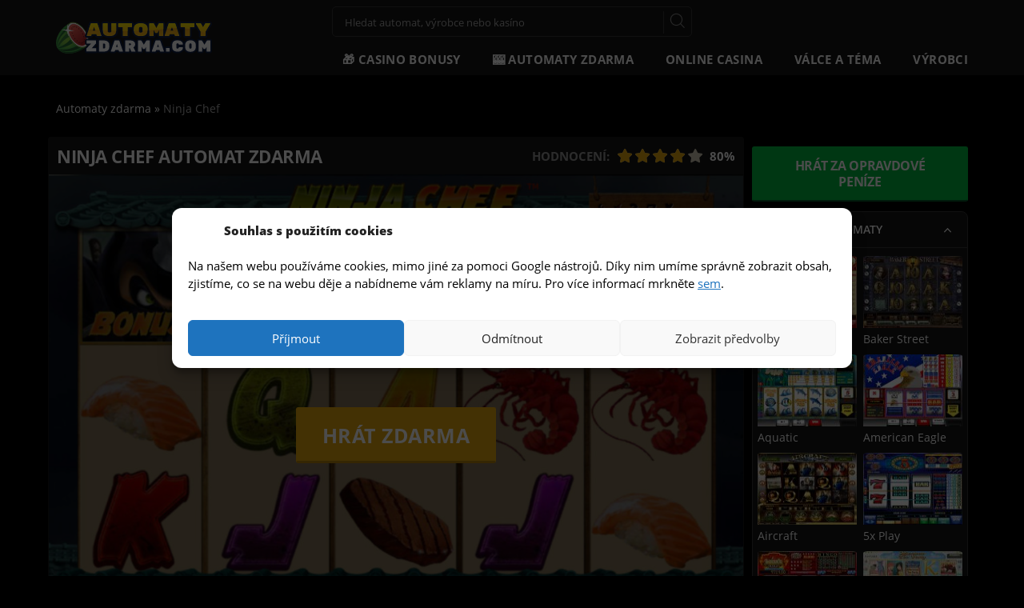

--- FILE ---
content_type: text/html; charset=UTF-8
request_url: https://automaty-zdarma.com/ninja-chef-hraci-automat-zdarma/
body_size: 30286
content:

<!doctype html>
<html class="no-js" lang="cs">
<head>
    <meta charset="utf-8">
    <meta http-equiv="x-ua-compatible" content="ie=edge">
    <meta name="viewport" content="width=device-width, initial-scale=1">
    <meta name="author" content="Automaty-zdarma.com"/>
    <link rel="preload" href="https://automaty-zdarma.com/wp-content/themes/freeslots/dist/fonts/icons.woff" as="font"
          crossorigin="anonymous"/>
    <link rel="apple-touch-icon" sizes="180x180"
          href="https://automaty-zdarma.com/wp-content/themes/freeslots/dist/images/favicon/apple-touch-icon.png">
    <link rel="icon" type="image/png" sizes="32x32"
          href="https://automaty-zdarma.com/wp-content/themes/freeslots/dist/images/favicon/favicon-32x32.png">
    <link rel="icon" type="image/png" sizes="16x16"
          href="https://automaty-zdarma.com/wp-content/themes/freeslots/dist/images/favicon/favicon-16x16.png">
    <link rel="manifest" href="https://automaty-zdarma.com/wp-content/themes/freeslots/dist/images/favicon/site.webmanifest">
    <link rel="mask-icon" href="https://automaty-zdarma.com/wp-content/themes/freeslots/dist/images/favicon/safari-pinned-tab.svg"
          color="#e2a40d">
    <meta name="msapplication-TileColor" content="#ffffff">
    <meta name="theme-color" content="#ffffff">
    <meta name='robots' content='index, follow, max-image-preview:large, max-snippet:-1, max-video-preview:-1' />

	<!-- This site is optimized with the Yoast SEO plugin v16.2 - https://yoast.com/wordpress/plugins/seo/ -->
	<title>Hrát Automat Ninja Chef Online Zdarma | AUTOMATY-ZDARMA</title>
	<meta name="description" content="Zahrajte si automat online zdarma ▶️ Bez nutnosti registrace a bez nutnosti vkladu ✌️." />
	<link rel="canonical" href="https://automaty-zdarma.com/ninja-chef-hraci-automat-zdarma/" />
	<meta property="og:locale" content="cs_CZ" />
	<meta property="og:type" content="article" />
	<meta property="og:title" content="Hrát Automat Ninja Chef Online Zdarma | AUTOMATY-ZDARMA" />
	<meta property="og:description" content="Zahrajte si automat online zdarma ▶️ Bez nutnosti registrace a bez nutnosti vkladu ✌️." />
	<meta property="og:url" content="https://automaty-zdarma.com/ninja-chef-hraci-automat-zdarma/" />
	<meta property="og:site_name" content="Automaty-zdarma.com" />
	<meta property="article:published_time" content="2016-10-15T16:24:43+00:00" />
	<meta property="article:modified_time" content="2016-10-11T10:31:15+00:00" />
	<meta property="og:image" content="https://automaty-zdarma.com/wp-content/uploads/2016/10/ninja-chef.jpg" />
	<meta property="og:image:width" content="1190" />
	<meta property="og:image:height" content="892" />
	<meta name="twitter:card" content="summary_large_image" />
	<meta name="twitter:creator" content="@automatyzdarma" />
	<meta name="twitter:site" content="@automatyzdarma" />
	<meta name="twitter:label1" content="Napsal(a)">
	<meta name="twitter:data1" content="princess">
	<meta name="twitter:label2" content="Odhadovaná doba čtení">
	<meta name="twitter:data2" content="1 minuta">
	<script type="application/ld+json" class="yoast-schema-graph">{"@context":"https://schema.org","@graph":[{"@type":"Organization","@id":"https://automaty-zdarma.com/#organization","name":"Automaty Zdarma","url":"https://automaty-zdarma.com/","sameAs":["https://twitter.com/automatyzdarma"],"logo":{"@type":"ImageObject","@id":"https://automaty-zdarma.com/#logo","inLanguage":"cs","url":null,"contentUrl":null,"width":null,"height":null,"caption":"Automaty Zdarma"},"image":{"@id":"https://automaty-zdarma.com/#logo"}},{"@type":"WebSite","@id":"https://automaty-zdarma.com/#website","url":"https://automaty-zdarma.com/","name":"Automaty-zdarma.com","description":"V\u00fdhern\u00ed hrac\u00ed automaty online zdarma bez registrace!!","publisher":{"@id":"https://automaty-zdarma.com/#organization"},"potentialAction":[{"@type":"SearchAction","target":"https://automaty-zdarma.com/?s={search_term_string}","query-input":"required name=search_term_string"}],"inLanguage":"cs"},{"@type":"ImageObject","@id":"https://automaty-zdarma.com/ninja-chef-hraci-automat-zdarma/#primaryimage","inLanguage":"cs","url":"https://automaty-zdarma.com/wp-content/uploads/2016/10/ninja-chef.jpg","contentUrl":"https://automaty-zdarma.com/wp-content/uploads/2016/10/ninja-chef.jpg","width":1190,"height":892,"caption":"Hern\u00ed automat Ninja Chef zdarma"},{"@type":"WebPage","@id":"https://automaty-zdarma.com/ninja-chef-hraci-automat-zdarma/#webpage","url":"https://automaty-zdarma.com/ninja-chef-hraci-automat-zdarma/","name":"Hr\u00e1t Automat Ninja Chef Online Zdarma | AUTOMATY-ZDARMA","isPartOf":{"@id":"https://automaty-zdarma.com/#website"},"primaryImageOfPage":{"@id":"https://automaty-zdarma.com/ninja-chef-hraci-automat-zdarma/#primaryimage"},"datePublished":"2016-10-15T16:24:43+00:00","dateModified":"2016-10-11T10:31:15+00:00","description":"Zahrajte si automat online zdarma \u25b6\ufe0f Bez nutnosti registrace a bez nutnosti vkladu \u270c\ufe0f.","breadcrumb":{"@id":"https://automaty-zdarma.com/ninja-chef-hraci-automat-zdarma/#breadcrumb"},"inLanguage":"cs","potentialAction":[{"@type":"ReadAction","target":["https://automaty-zdarma.com/ninja-chef-hraci-automat-zdarma/"]}]},{"@type":"BreadcrumbList","@id":"https://automaty-zdarma.com/ninja-chef-hraci-automat-zdarma/#breadcrumb","itemListElement":[{"@type":"ListItem","position":1,"item":{"@type":"WebPage","@id":"https://automaty-zdarma.com/","url":"https://automaty-zdarma.com/","name":"Automaty zdarma"}},{"@type":"ListItem","position":2,"item":{"@id":"https://automaty-zdarma.com/ninja-chef-hraci-automat-zdarma/#webpage"}}]},{"@type":"Article","@id":"https://automaty-zdarma.com/ninja-chef-hraci-automat-zdarma/#article","isPartOf":{"@id":"https://automaty-zdarma.com/ninja-chef-hraci-automat-zdarma/#webpage"},"author":{"@id":"https://automaty-zdarma.com/#/schema/person/e8c14145e0af14a20e567c2c7a9936ed"},"headline":"Ninja Chef","datePublished":"2016-10-15T16:24:43+00:00","dateModified":"2016-10-11T10:31:15+00:00","mainEntityOfPage":{"@id":"https://automaty-zdarma.com/ninja-chef-hraci-automat-zdarma/#webpage"},"commentCount":0,"publisher":{"@id":"https://automaty-zdarma.com/#organization"},"image":{"@id":"https://automaty-zdarma.com/ninja-chef-hraci-automat-zdarma/#primaryimage"},"keywords":["automaty","automaty bez vkladu","automaty hry zdarma","automaty online zdarma","casino automaty","casino hry zdarma automaty","Klasick\u00e9 automaty"],"articleSection":["30 v\u00fdhern\u00edch lini\u00ed","5-v\u00e1lcov\u00e9","Isoft Bet"],"inLanguage":"cs","potentialAction":[{"@type":"CommentAction","name":"Comment","target":["https://automaty-zdarma.com/ninja-chef-hraci-automat-zdarma/#respond"]}]},{"@type":"Person","@id":"https://automaty-zdarma.com/#/schema/person/e8c14145e0af14a20e567c2c7a9936ed","name":"princess"}]}</script>
	<!-- / Yoast SEO plugin. -->



<link rel="alternate" type="application/rss+xml" title="Automaty-zdarma.com &raquo; RSS komentářů pro Ninja Chef" href="https://automaty-zdarma.com/ninja-chef-hraci-automat-zdarma/feed/" />
<link rel='stylesheet' id='wp-block-library-css'  href='https://automaty-zdarma.com/wp-includes/css/dist/block-library/style.min.css?ver=5.9.10' type='text/css' media='all' />
<style id='global-styles-inline-css' type='text/css'>
body{--wp--preset--color--black: #000000;--wp--preset--color--cyan-bluish-gray: #abb8c3;--wp--preset--color--white: #ffffff;--wp--preset--color--pale-pink: #f78da7;--wp--preset--color--vivid-red: #cf2e2e;--wp--preset--color--luminous-vivid-orange: #ff6900;--wp--preset--color--luminous-vivid-amber: #fcb900;--wp--preset--color--light-green-cyan: #7bdcb5;--wp--preset--color--vivid-green-cyan: #00d084;--wp--preset--color--pale-cyan-blue: #8ed1fc;--wp--preset--color--vivid-cyan-blue: #0693e3;--wp--preset--color--vivid-purple: #9b51e0;--wp--preset--gradient--vivid-cyan-blue-to-vivid-purple: linear-gradient(135deg,rgba(6,147,227,1) 0%,rgb(155,81,224) 100%);--wp--preset--gradient--light-green-cyan-to-vivid-green-cyan: linear-gradient(135deg,rgb(122,220,180) 0%,rgb(0,208,130) 100%);--wp--preset--gradient--luminous-vivid-amber-to-luminous-vivid-orange: linear-gradient(135deg,rgba(252,185,0,1) 0%,rgba(255,105,0,1) 100%);--wp--preset--gradient--luminous-vivid-orange-to-vivid-red: linear-gradient(135deg,rgba(255,105,0,1) 0%,rgb(207,46,46) 100%);--wp--preset--gradient--very-light-gray-to-cyan-bluish-gray: linear-gradient(135deg,rgb(238,238,238) 0%,rgb(169,184,195) 100%);--wp--preset--gradient--cool-to-warm-spectrum: linear-gradient(135deg,rgb(74,234,220) 0%,rgb(151,120,209) 20%,rgb(207,42,186) 40%,rgb(238,44,130) 60%,rgb(251,105,98) 80%,rgb(254,248,76) 100%);--wp--preset--gradient--blush-light-purple: linear-gradient(135deg,rgb(255,206,236) 0%,rgb(152,150,240) 100%);--wp--preset--gradient--blush-bordeaux: linear-gradient(135deg,rgb(254,205,165) 0%,rgb(254,45,45) 50%,rgb(107,0,62) 100%);--wp--preset--gradient--luminous-dusk: linear-gradient(135deg,rgb(255,203,112) 0%,rgb(199,81,192) 50%,rgb(65,88,208) 100%);--wp--preset--gradient--pale-ocean: linear-gradient(135deg,rgb(255,245,203) 0%,rgb(182,227,212) 50%,rgb(51,167,181) 100%);--wp--preset--gradient--electric-grass: linear-gradient(135deg,rgb(202,248,128) 0%,rgb(113,206,126) 100%);--wp--preset--gradient--midnight: linear-gradient(135deg,rgb(2,3,129) 0%,rgb(40,116,252) 100%);--wp--preset--duotone--dark-grayscale: url('#wp-duotone-dark-grayscale');--wp--preset--duotone--grayscale: url('#wp-duotone-grayscale');--wp--preset--duotone--purple-yellow: url('#wp-duotone-purple-yellow');--wp--preset--duotone--blue-red: url('#wp-duotone-blue-red');--wp--preset--duotone--midnight: url('#wp-duotone-midnight');--wp--preset--duotone--magenta-yellow: url('#wp-duotone-magenta-yellow');--wp--preset--duotone--purple-green: url('#wp-duotone-purple-green');--wp--preset--duotone--blue-orange: url('#wp-duotone-blue-orange');--wp--preset--font-size--small: 13px;--wp--preset--font-size--medium: 20px;--wp--preset--font-size--large: 36px;--wp--preset--font-size--x-large: 42px;}.has-black-color{color: var(--wp--preset--color--black) !important;}.has-cyan-bluish-gray-color{color: var(--wp--preset--color--cyan-bluish-gray) !important;}.has-white-color{color: var(--wp--preset--color--white) !important;}.has-pale-pink-color{color: var(--wp--preset--color--pale-pink) !important;}.has-vivid-red-color{color: var(--wp--preset--color--vivid-red) !important;}.has-luminous-vivid-orange-color{color: var(--wp--preset--color--luminous-vivid-orange) !important;}.has-luminous-vivid-amber-color{color: var(--wp--preset--color--luminous-vivid-amber) !important;}.has-light-green-cyan-color{color: var(--wp--preset--color--light-green-cyan) !important;}.has-vivid-green-cyan-color{color: var(--wp--preset--color--vivid-green-cyan) !important;}.has-pale-cyan-blue-color{color: var(--wp--preset--color--pale-cyan-blue) !important;}.has-vivid-cyan-blue-color{color: var(--wp--preset--color--vivid-cyan-blue) !important;}.has-vivid-purple-color{color: var(--wp--preset--color--vivid-purple) !important;}.has-black-background-color{background-color: var(--wp--preset--color--black) !important;}.has-cyan-bluish-gray-background-color{background-color: var(--wp--preset--color--cyan-bluish-gray) !important;}.has-white-background-color{background-color: var(--wp--preset--color--white) !important;}.has-pale-pink-background-color{background-color: var(--wp--preset--color--pale-pink) !important;}.has-vivid-red-background-color{background-color: var(--wp--preset--color--vivid-red) !important;}.has-luminous-vivid-orange-background-color{background-color: var(--wp--preset--color--luminous-vivid-orange) !important;}.has-luminous-vivid-amber-background-color{background-color: var(--wp--preset--color--luminous-vivid-amber) !important;}.has-light-green-cyan-background-color{background-color: var(--wp--preset--color--light-green-cyan) !important;}.has-vivid-green-cyan-background-color{background-color: var(--wp--preset--color--vivid-green-cyan) !important;}.has-pale-cyan-blue-background-color{background-color: var(--wp--preset--color--pale-cyan-blue) !important;}.has-vivid-cyan-blue-background-color{background-color: var(--wp--preset--color--vivid-cyan-blue) !important;}.has-vivid-purple-background-color{background-color: var(--wp--preset--color--vivid-purple) !important;}.has-black-border-color{border-color: var(--wp--preset--color--black) !important;}.has-cyan-bluish-gray-border-color{border-color: var(--wp--preset--color--cyan-bluish-gray) !important;}.has-white-border-color{border-color: var(--wp--preset--color--white) !important;}.has-pale-pink-border-color{border-color: var(--wp--preset--color--pale-pink) !important;}.has-vivid-red-border-color{border-color: var(--wp--preset--color--vivid-red) !important;}.has-luminous-vivid-orange-border-color{border-color: var(--wp--preset--color--luminous-vivid-orange) !important;}.has-luminous-vivid-amber-border-color{border-color: var(--wp--preset--color--luminous-vivid-amber) !important;}.has-light-green-cyan-border-color{border-color: var(--wp--preset--color--light-green-cyan) !important;}.has-vivid-green-cyan-border-color{border-color: var(--wp--preset--color--vivid-green-cyan) !important;}.has-pale-cyan-blue-border-color{border-color: var(--wp--preset--color--pale-cyan-blue) !important;}.has-vivid-cyan-blue-border-color{border-color: var(--wp--preset--color--vivid-cyan-blue) !important;}.has-vivid-purple-border-color{border-color: var(--wp--preset--color--vivid-purple) !important;}.has-vivid-cyan-blue-to-vivid-purple-gradient-background{background: var(--wp--preset--gradient--vivid-cyan-blue-to-vivid-purple) !important;}.has-light-green-cyan-to-vivid-green-cyan-gradient-background{background: var(--wp--preset--gradient--light-green-cyan-to-vivid-green-cyan) !important;}.has-luminous-vivid-amber-to-luminous-vivid-orange-gradient-background{background: var(--wp--preset--gradient--luminous-vivid-amber-to-luminous-vivid-orange) !important;}.has-luminous-vivid-orange-to-vivid-red-gradient-background{background: var(--wp--preset--gradient--luminous-vivid-orange-to-vivid-red) !important;}.has-very-light-gray-to-cyan-bluish-gray-gradient-background{background: var(--wp--preset--gradient--very-light-gray-to-cyan-bluish-gray) !important;}.has-cool-to-warm-spectrum-gradient-background{background: var(--wp--preset--gradient--cool-to-warm-spectrum) !important;}.has-blush-light-purple-gradient-background{background: var(--wp--preset--gradient--blush-light-purple) !important;}.has-blush-bordeaux-gradient-background{background: var(--wp--preset--gradient--blush-bordeaux) !important;}.has-luminous-dusk-gradient-background{background: var(--wp--preset--gradient--luminous-dusk) !important;}.has-pale-ocean-gradient-background{background: var(--wp--preset--gradient--pale-ocean) !important;}.has-electric-grass-gradient-background{background: var(--wp--preset--gradient--electric-grass) !important;}.has-midnight-gradient-background{background: var(--wp--preset--gradient--midnight) !important;}.has-small-font-size{font-size: var(--wp--preset--font-size--small) !important;}.has-medium-font-size{font-size: var(--wp--preset--font-size--medium) !important;}.has-large-font-size{font-size: var(--wp--preset--font-size--large) !important;}.has-x-large-font-size{font-size: var(--wp--preset--font-size--x-large) !important;}
</style>
<link data-minify="1" rel='stylesheet' id='contact-form-7-css'  href='https://automaty-zdarma.com/wp-content/cache/min/1/wp-content/plugins/contact-form-7/includes/css/styles.css?ver=1736779598' type='text/css' media='all' />
<link rel='stylesheet' id='cmplz-general-css'  href='https://automaty-zdarma.com/wp-content/plugins/complianz-gdpr/assets/css/cookieblocker.min.css?ver=1736777982' type='text/css' media='all' />
<link data-minify="1" rel='stylesheet' id='main_css-css'  href='https://automaty-zdarma.com/wp-content/cache/min/1/wp-content/themes/freeslots/dist/styles/main.min.css?ver=1736779598' type='text/css' media='all' />
<script type='text/javascript' src='https://automaty-zdarma.com/wp-includes/js/jquery/jquery.min.js?ver=3.6.0' id='jquery-core-js'></script>
<link rel="https://api.w.org/" href="https://automaty-zdarma.com/wp-json/" /><link rel="alternate" type="application/json" href="https://automaty-zdarma.com/wp-json/wp/v2/posts/22495" /><link rel="EditURI" type="application/rsd+xml" title="RSD" href="https://automaty-zdarma.com/xmlrpc.php?rsd" />
<link rel="wlwmanifest" type="application/wlwmanifest+xml" href="https://automaty-zdarma.com/wp-includes/wlwmanifest.xml" /> 
<meta name="generator" content="WordPress 5.9.10" />
<link rel='shortlink' href='https://automaty-zdarma.com/?p=22495' />
<link rel="alternate" type="application/json+oembed" href="https://automaty-zdarma.com/wp-json/oembed/1.0/embed?url=https%3A%2F%2Fautomaty-zdarma.com%2Fninja-chef-hraci-automat-zdarma%2F" />
<link rel="alternate" type="text/xml+oembed" href="https://automaty-zdarma.com/wp-json/oembed/1.0/embed?url=https%3A%2F%2Fautomaty-zdarma.com%2Fninja-chef-hraci-automat-zdarma%2F&#038;format=xml" />

<!-- This site is using AdRotate v4.13.2 Professional to display their advertisements - https://ajdg.solutions/products/adrotate-for-wordpress/ -->
<!-- AdRotate CSS -->
<style type="text/css" media="screen">
	.g { margin:0px; padding:0px; overflow:hidden; line-height:1; zoom:1; }
	.g img { height:auto; }
	.g-col { position:relative; float:left; }
	.g-col:first-child { margin-left: 0; }
	.g-col:last-child { margin-right: 0; }
	.g-9 { margin:0px 1px 1px 1px; }
	.g-11 { margin:1px 1px 1px 1px; }
	.g-12 { margin:1px 1px 1px 1px; }
	.g-14 { margin:1px 1px 1px 1px; }
	.g-47 { margin:1px 1px 1px 1px; }
	@media only screen and (max-width: 480px) {
		.g-col, .g-dyn, .g-single { width:100%; margin-left:0; margin-right:0; }
	}
</style>
<!-- /AdRotate CSS -->

			<style>.cmplz-hidden {
					display: none !important;
				}</style>    <script type="text/javascript">
        var ajaxurl = 'https://automaty-zdarma.com/wp-admin/admin-ajax.php';
    </script>
			<style type="text/css" id="wp-custom-css">
			table.cookie {
  border-collapse: collapse; 
  width: 100%;
}

table.cookie th,
table.cookie td {
  padding: 5px;
  border: 1px solid #ccc; 
}

thead.cookie th {
  font-weight: bold;
}

/*cc mini uprava*/
.cmplz-cookiebanner.cmplz-show {
      z-index: 9999999999;
}

.cmplz-cookiebanner .cmplz-header {
  grid-template-columns: 45px 1fr 100px!important;
}
.cmplz-cookiebanner .cmplz-title {
	font-weight: 800!important;
  grid-column-start: 2!important;
	justify-self: left!important;
}

.cmplz-manage-consent {
	color: #000000;
	font-size:16px
}

.cmplz-manage-consent:hover {
	text-decoration:underline;
	cursor: pointer;
}

.cmplz-message p {color:#000000!important;}

.cmplz-message a {text-decoration:underline;}

@media (max-width: 425px) {
.cmplz-cookiebanner .cmplz-header .cmplz-title {
        display: block!important;}
}

.cmplz-links.cmplz-documents {display: none!important;}		</style>
		<noscript><style id="rocket-lazyload-nojs-css">.rll-youtube-player, [data-lazy-src]{display:none !important;}</style></noscript>    <script type="text/javascript">
        var dataLayer = [{"page":{"type":"game","category":"game-review","title":"Hr\u00e1t Automat Ninja Chef Online Zdarma | AUTOMATY-ZDARMA"},"game":{"name":"Ninja Chef","code":"22495","software":"Isoft Bet","mobile":"1","reels":"5","paylines":"30","layout":"5x3","features":["autoplay","bonusova-hra","otacky-zdarma","rozpinajici-wild-symbol","rozsirujici-wild-symboly","scatter-symbol","wild-symbol"],"volatility":"stredni","themes":["akce","dobrodruzstvi","hollywood","krab-humr","kuchar","kucharstvi","nindza","poulicni-taco","rybareni","staroveke-japonsko","susi"]}}];
    </script>
	    <script type="application/ld+json">
        {
            "@context": "http://schema.org",
            "@type": "WebSite",
            "url": "https://automaty-zdarma.com",
            "name": "Automaty zdarma",
            "description": "Více než 4000 automatů online zdarma a reccenze všech online kasín v České republice s licencí MF ČR.",
            "author": {
                "@type": "Organization",
                "name": "Automaty zdarma",
                "url": "https://automaty-zdarma.com",
                "logo": "https://automaty-zdarma.com/wp-content/uploads/2021/07/logo.svg",
                "foundingDate": "2010-11-19T13:06:00+0000"
            },
            "publisher": {
                "@type": "Thing",
                "name": "Automaty zdarma"
            },
            "potentialAction": {
                "@type": "SearchAction",
                "target": {
                    "@type": "EntryPoint",
                    "urlTemplate": "https://automaty-zdarma.com/search/?s={search_term_string}"
                },
                "query-input": {
                    "@type": "PropertyValueSpecification",
                    "valueRequired": "http://schema.org/True",
                    "valueName": "search_term_string"
                }
            }
        }
    </script>
    </head>
<body class="post-template-default single single-post postid-22495 single-format-standard ninja-chef-hraci-automat-zdarma">
<div id="backToTop" class="anchor"></div>
<div class="bodyOverlay"></div>
<div id="fb-root"></div>
<script type="application/ld+json">
    {
        "@context": "https://schema.org",
        "@type": "SpecialAnnouncement",
        "name": "Zákon o hazarních hrách (č. 186/2016 Sb.) a zodpovědné hraní 18+",
        "text": "Zákon č. 186/2016 Sb. o hazardních hrách. Ministerstvo financí varuje: Účastí na hazardní hře může vzniknout závislost! Účast osob mladších 18 let na hazardní hře je přísně zakázána.",
        "datePosted": "2016-09-01",
        "url": "https://www.aspi.cz/products/lawText/1/86652/1/2",
        "spatialCoverage": {
            "type": "AdministrativeArea",
            "name": "Czech Republic, CZ"
        }
    }
</script>
<div id="topElement"></div>
<header>
    <div class="container-fluid">
        <div class="row">
            <div class="container">
                <div class="row">
                    <div class="col-xs-12">
                        <div class="logoWrapper">
                            <a href="https://automaty-zdarma.com" id="logo">
                                <img src="data:image/svg+xml,%3Csvg%20xmlns='http://www.w3.org/2000/svg'%20viewBox='0%200%201%201'%3E%3C/svg%3E"
                                     alt="Automaty-zdarma.com"
                                     width="1"
                                     height="1" data-lazy-src="https://automaty-zdarma.com/wp-content/uploads/2021/07/logo.svg"/><noscript><img src="https://automaty-zdarma.com/wp-content/uploads/2021/07/logo.svg"
                                     alt="Automaty-zdarma.com"
                                     width="1"
                                     height="1"/></noscript>
                            </a>
                        </div>
                        <div class="toolbar">
                            <form action="https://automaty-zdarma.com/search/"
                                  enctype="application/x-www-form-urlencoded" method="get" id="search-form">
                                <input name="s" value="" placeholder="Hledat automat, výrobce nebo kasíno"
                                       type="text"/>
                                <div class="submit">
                                    <a href="#" class="close"></a>
                                    <input type="submit" value="ok"/>
                                </div>
                                <div class="ui-data"></div>
                            </form>
                                                    </div>
                        <nav>
                            <ul id="menu-automaty" class="menu"><li id="menu-item-26897" class="menu-item menu-item-type-post_type menu-item-object-page menu-item-26897"><a href="https://automaty-zdarma.com/online-casina-prehled-bonusu/" data-catid="26880"><span>🎁 Casino bonusy</span></a></li><li id="menu-item-26503" class="menu-item menu-item-type-post_type menu-item-object-page menu-item-has-children menu-item-26503"><a href="https://automaty-zdarma.com/vsechny-automaty/" data-catid="26002"><span>🎰 Automaty zdarma</span></a>
<ul class="sub-menu">
	<li id="menu-item-27168" class="menu-item menu-item-type-custom menu-item-object-custom menu-item-27168"><a href="/vsechny-automaty/?orderby=rating" data-catid="27168"><span>Nejoblíbenější automaty</span></a></li>	<li id="menu-item-27167" class="menu-item menu-item-type-custom menu-item-object-custom menu-item-27167"><a href="/vsechny-automaty/?orderby=new" data-catid="27167"><span>Nejnovější automaty</span></a></li>	<li id="menu-item-26600" class="menu-item menu-item-type-post_type menu-item-object-page menu-item-26600"><a href="https://automaty-zdarma.com/hraci-automaty-do-mobilu-zdarma/" data-catid="26593"><span>Automaty do mobilu zdarma</span></a></li>	<li id="menu-item-26502" class="menu-item menu-item-type-post_type menu-item-object-page menu-item-26502"><a href="https://automaty-zdarma.com/online-automaty-za-penize/" data-catid="26499"><span>💵 Automaty za peníze</span></a></li></ul>
</li><li id="menu-item-26805" class="menu-item menu-item-type-post_type_archive menu-item-object-online-casino menu-item-has-children menu-item-26805"><a href="https://automaty-zdarma.com/online-kasino/" data-catid="-117"><span>Online casina</span></a>
<ul class="sub-menu">
	<li id="menu-item-27216" class="menu-item menu-item-type-post_type_archive menu-item-object-online-casino menu-item-27216"><a href="https://automaty-zdarma.com/online-kasino/" data-catid="-99"><span>Recenze online kasín</span></a></li>	<li id="menu-item-27215" class="menu-item menu-item-type-post_type menu-item-object-online-casino menu-item-27215"><a href="https://automaty-zdarma.com/online-kasino/fortuna-vegas/" data-catid="25988"><span>Fortuna Vegas Casino</span></a></li>	<li id="menu-item-27213" class="menu-item menu-item-type-post_type menu-item-object-online-casino menu-item-27213"><a href="https://automaty-zdarma.com/online-kasino/tipsport-vegas-casino/" data-catid="25990"><span>Tipsport Vegas Casino</span></a></li>	<li id="menu-item-27214" class="menu-item menu-item-type-post_type menu-item-object-online-casino menu-item-27214"><a href="https://automaty-zdarma.com/online-kasino/synot-tip-casino/" data-catid="25989"><span>SynotTip Casino</span></a></li>	<li id="menu-item-28313" class="menu-item menu-item-type-custom menu-item-object-custom menu-item-28313"><a href="https://automaty-zdarma.com/online-kasino/" data-catid="28313"><span>Zobrazit vše</span></a></li></ul>
</li><li id="menu-item-19353" class="menu-item menu-item-type-post_type menu-item-object-page menu-item-has-children menu-item-19353"><a href="https://automaty-zdarma.com/valcove-automaty/" data-catid="18788"><span>Válce a téma</span></a>
<ul class="sub-menu">
	<li id="menu-item-16837" class="menu-item menu-item-type-taxonomy menu-item-object-category menu-item-16837"><a href="https://automaty-zdarma.com/automaty/3-valcove/" data-catid="7"><span>3 válcové automaty</span></a></li>	<li id="menu-item-18976" class="menu-item menu-item-type-taxonomy menu-item-object-category menu-item-18976"><a href="https://automaty-zdarma.com/automaty/4-valcove/" data-catid="18"><span>4 válcové automaty</span></a></li>	<li id="menu-item-16838" class="menu-item menu-item-type-taxonomy menu-item-object-category current-post-ancestor current-menu-parent current-post-parent menu-item-16838"><a href="https://automaty-zdarma.com/automaty/5-valcove/" data-catid="17"><span>5 válcové automaty</span></a></li>	<li id="menu-item-18977" class="menu-item menu-item-type-taxonomy menu-item-object-category menu-item-18977"><a href="https://automaty-zdarma.com/automaty/9-valcove/" data-catid="19"><span>9 válcové automaty</span></a></li>	<li id="menu-item-27048" class="menu-item menu-item-type-taxonomy menu-item-object-themes menu-item-27048"><a href="https://automaty-zdarma.com/temata/ovocne-automaty/" data-catid="727"><span>🍒 Ovocné automaty</span></a></li>	<li id="menu-item-27047" class="menu-item menu-item-type-taxonomy menu-item-object-themes menu-item-27047"><a href="https://automaty-zdarma.com/temata/retro-automaty/" data-catid="1030"><span>🎰 Retro automaty</span></a></li>	<li id="menu-item-27050" class="menu-item menu-item-type-taxonomy menu-item-object-themes menu-item-27050"><a href="https://automaty-zdarma.com/temata/automaty-joker/" data-catid="988"><span>🤡 Joker automaty</span></a></li>	<li id="menu-item-27151" class="menu-item menu-item-type-taxonomy menu-item-object-themes menu-item-27151"><a href="https://automaty-zdarma.com/temata/horke-ohnive-hot-automaty/" data-catid="835"><span>🔥 Ohnivé automaty</span></a></li>	<li id="menu-item-27166" class="menu-item menu-item-type-taxonomy menu-item-object-themes menu-item-27166"><a href="https://automaty-zdarma.com/temata/automaty-81/" data-catid="2274"><span>8️⃣ Automaty 81</span></a></li></ul>
</li><li id="menu-item-26010" class="menu-item menu-item-type-post_type menu-item-object-page menu-item-has-children menu-item-26010"><a href="https://automaty-zdarma.com/vyrobci/" data-catid="26008"><span>Výrobci</span></a>
<ul class="sub-menu">
	<li id="menu-item-28316" class="menu-item menu-item-type-post_type menu-item-object-page menu-item-28316"><a href="https://automaty-zdarma.com/vyrobci/" data-catid="26008"><span>Zobrazit všechny výrobce</span></a></li>	<li id="menu-item-19200" class="menu-item menu-item-type-taxonomy menu-item-object-category menu-item-19200"><a href="https://automaty-zdarma.com/automaty/kajot/" data-catid="552"><span>Kajot</span></a></li>	<li id="menu-item-18084" class="menu-item menu-item-type-taxonomy menu-item-object-category menu-item-18084"><a href="https://automaty-zdarma.com/automaty/admiral-2/" data-catid="494"><span>Admiral</span></a></li>	<li id="menu-item-18085" class="menu-item menu-item-type-taxonomy menu-item-object-category menu-item-18085"><a href="https://automaty-zdarma.com/automaty/jpm/" data-catid="496"><span>JPM</span></a></li>	<li id="menu-item-20899" class="menu-item menu-item-type-taxonomy menu-item-object-category menu-item-20899"><a href="https://automaty-zdarma.com/automaty/merkur/" data-catid="604"><span>Merkur</span></a></li>	<li id="menu-item-20908" class="menu-item menu-item-type-taxonomy menu-item-object-category menu-item-20908"><a href="https://automaty-zdarma.com/automaty/wazdan/" data-catid="611"><span>Wazdan</span></a></li>	<li id="menu-item-18088" class="menu-item menu-item-type-taxonomy menu-item-object-category menu-item-18088"><a href="https://automaty-zdarma.com/automaty/playtech/" data-catid="26"><span>Playtech</span></a></li>	<li id="menu-item-20897" class="menu-item menu-item-type-taxonomy menu-item-object-category menu-item-20897"><a href="https://automaty-zdarma.com/automaty/igt-interactive/" data-catid="606"><span>IGT Interactive</span></a></li>	<li id="menu-item-20904" class="menu-item menu-item-type-taxonomy menu-item-object-category menu-item-20904"><a href="https://automaty-zdarma.com/automaty/playn-go/" data-catid="608"><span>Play&#8217;n Go</span></a></li></ul>
</li></ul>                        </nav>
                        <a href="#" class="open-menu">
                            <i></i>
                            <i></i>
                            <i></i>
                            <span>MENU</span>
                        </a>
                        <form action="https://automaty-zdarma.com"
                              enctype="application/x-www-form-urlencoded" method="get" id="search-form-mobile">
                            <input name="s" value="" placeholder="Hledat automat, výrobce nebo kasíno" type="text"/>
                            <div class="submit">
                                <a href="#" class="close"></a>
                            </div>
                            <div class="ui-data"></div>
                        </form>
                    </div>
                </div>
            </div>
        </div>
    </div>
    </header>
<main class="main">
      <script type="application/ld+json">{"@context":"https:\/\/schema.org\/","@type":"SoftwareApplication","name":"Ninja Chef","description":"Online v\u00fdhern\u00ed automat Ninja Chef zdarma m\u00e1 5 v\u00e1lc\u016f, 30 v\u00fdhern\u00edch lini\u00ed a vytvo\u0159ila ho spole\u010dnost iSoftBet. V\u00a0tomto automatu se m\u016f\u017eete pod\u00edvat, jak se p\u0159ipravuje su\u0161i ninja stylem a tak\u00e9 budete moci vyhr\u00e1t skv\u011bl\u00e9 ceny. V\u0161echny zobrazen\u00e9 symboly se poj\u00ed s\u00a0t\u00edmto t\u00e9matem a mezi ty nejhodnotn\u011bj\u0161\u00ed symboly pat\u0159\u00ed ninja \u0161\u00e9fkucha\u0159, ryba, pol\u00e9vka z\u00a0mo\u0159sk\u00fdch plod\u016f, humr, atd. Ryba je t\u00edm nejcenn\u011bj\u0161\u00edm symbolem, kter\u00fd v\u00e1m za v\u00fdhern\u00ed kombinaci z\u00a0p\u011bti symbol\u016f vyplat\u00ed nejvy\u0161\u0161\u00ed v\u00fdhru 1.000 minc\u00ed.\r\n\r\nWild symbolem tohoto casino automatu je symbol s ho\u0159\u00edc\u00edm\u00a0n\u00e1pisem WILD. Mimo to, \u017ee dok\u00e1\u017ee nahradit v\u0161echny ostatn\u00ed symboly, nab\u00edz\u00ed v\u00a0n\u011bkter\u00fdch situac\u00edch i n\u00e1sobitele 2x, 3x nebo 5x. Logo hry je scatter symbolem a za 3, 4 nebo 5 scatter\u016f, zobrazen\u00fdch kdekoli na v\u00e1lc\u00edch, bude va\u0161e v\u00fdhra vyn\u00e1sobena postupn\u011b 5x, 10x nebo 25x. T\u0159i a v\u00edce ninja \u0161\u00e9fkucha\u0159\u016f aktivuj\u00ed spiny zdarma. M\u016f\u017eete si vybrat mezi t\u0159emi ryb\u00edmi filety, steakem nebo su\u0161i, kter\u00e9 nab\u00edz\u00ed 15 spin\u016f zdarma, 8 spin\u016f zdarma s\u00a0n\u00e1sobitelem 3x nebo 5 spin\u016f zdarma s\u00a0n\u00e1sobitelem 6x.","url":"https:\/\/automaty-zdarma.com\/ninja-chef-hraci-automat-zdarma\/","operatingSystem":"Windows, macOS, Android, iOS","applicationCategory":"Game_casino","image":"https:\/\/automaty-zdarma.com\/wp-content\/uploads\/2016\/10\/ninja-chef-1024x768.jpg","contentRating":"Teen","author":{"@type":"Person","name":"princess","url":"https:\/\/automaty-zdarma.com\/author\/princess\/"},"offers":{"@type":"Offer","price":"0","priceCurrency":"USD","availability":"https:\/\/schema.org\/OnlineOnly"},"aggregateRating":{"@type":"AggregateRating","ratingValue":80,"ratingCount":3,"bestRating":"100","worstRating":"0"},"review":{"@type":"Review","datePublished":"2016-10-15","dateModified":"2016-10-11","commentCount":0,"reviewRating":{"@type":"Rating","ratingValue":80,"bestRating":"100","worstRating":"0"}}}</script><div class="container">
    <div class="row breadcrumbsWrapper single">
        <div class="col-xs-12">
            <div class="breadcrumbs"><span><span><a href="https://automaty-zdarma.com/">Automaty zdarma</a> » <span class="breadcrumb_last" aria-current="page">Ninja Chef</span></span></span></div>        </div>
    </div>
</div>
<section id="detail">
    <div class="container customContainerBlock">
        <div class="row">
            <div class="col-md-9 col-xs-12">
                <div class="row contentBlock gamedetail "
                     data-id="22495" data-previous-screen-type="default">
                    <div class="content">
                        <div class="col-xs-12 gamedetailBG">
                            <div class="main-title">
                                <div class="anchor" id="review"></div>
                                <h1>Ninja Chef automat zdarma</h1>
                                <div class="loadGameRating"></div>
                            </div>
                        </div>
                        <div class="bonusBox">
                            <div class="logo"></div>
                                                        <span>až do</span>
                            <strong data-load-bonus-amount=""> Kč500</strong>
                            <a rel="nofollow" href="https://automaty-zdarma.com/fortuna-bonus-500-plus-otocky-zdarma"
                               class="btn tertiary gtm-tracking-cta-exit"
                               data-load-bonus="Hrát teď">
                                Hrát teď                            </a>
                        </div>
                        <div class="iframe" data-ratio='4/3'>
                                                                <div class="play"
                                         data-iframe="https://www.casinogameserver.com/game/?id=rU43X">
                                        <img width="1024" height="768" src="https://automaty-zdarma.com/wp-content/uploads/2016/10/ninja-chef-1024x768.jpg" class="attachment-large size-large wp-post-image" alt="Herní automat Ninja Chef zdarma" data-no-lazy="1" srcset="https://automaty-zdarma.com/wp-content/uploads/2016/10/ninja-chef-1024x768.jpg 1024w, https://automaty-zdarma.com/wp-content/uploads/2016/10/ninja-chef-300x225.jpg 300w, https://automaty-zdarma.com/wp-content/uploads/2016/10/ninja-chef-37x28.jpg 37w, https://automaty-zdarma.com/wp-content/uploads/2016/10/ninja-chef-32x24.jpg 32w, https://automaty-zdarma.com/wp-content/uploads/2016/10/ninja-chef-132x99.jpg 132w, https://automaty-zdarma.com/wp-content/uploads/2016/10/ninja-chef-124x93.jpg 124w, https://automaty-zdarma.com/wp-content/uploads/2016/10/ninja-chef-265x199.jpg 265w, https://automaty-zdarma.com/wp-content/uploads/2016/10/ninja-chef-600x450.jpg 600w, https://automaty-zdarma.com/wp-content/uploads/2016/10/ninja-chef-160x120.jpg 160w, https://automaty-zdarma.com/wp-content/uploads/2016/10/ninja-chef.jpg 1190w" sizes="(max-width: 1024px) 100vw, 1024px" />                                        <a href="#" class="btn secondary">
                                            Hrát zdarma                                        </a>
                                    </div>
                                                                    <div class="fullscreenText">
                                    Přepnutí do režimu celé obrazovky.                                </div>
                                <a href="#" class="close"></a>
                                                        </div>
                        <div class="col-xs-12 bonus">
                            <a rel="nofollow" href="https://automaty-zdarma.com/fortuna-bonus-500-plus-otocky-zdarma"
                               class="btn tertiary gtm-tracking-cta-exit"
                               data-load-bonus="Hrát za opravdové peníze s %bonus%%additional_bonus% bonusem!">
                                                            </a>
                        </div>
                                                <div class="col-xs-12">
                            <ul class="social-share">
                                <li>
                                    Sdílet:
                                </li>
                                                                <li class="facebook">
                                    <a
                                            href="https://facebook.com/sharer/sharer.php?u=https://automaty-zdarma.com/ninja-chef-hraci-automat-zdarma/"
                                            target="_blank"
                                            rel="nofollow"
                                    >
                                        <span class="icon"></span>
                                        <span class="share_name">Facebook</span>
                                    </a>
                                </li>
                                <li class="twitter">
                                    <a
                                            href="https://twitter.com/intent/tweet/?text=Ninja+Chef&amp;url=https://automaty-zdarma.com/ninja-chef-hraci-automat-zdarma/"
                                            target="_blank"
                                            rel="nofollow"
                                    >
                                        <span class="icon"></span>
                                        <span class="share_name">Twitter</span>
                                    </a>
                                </li>
                                <li class="google">
                                    <a
                                            href="https://plus.google.com/share?url=https://automaty-zdarma.com/ninja-chef-hraci-automat-zdarma/"
                                            target="_blank"
                                            rel="nofollow"
                                    >
                                        <span class="icon"></span>
                                        <span class="share_name">Google+</span>
                                    </a>
                                </li>
                            </ul>
                                                            <div class="iframe-options" >
                                    <a href="#" class="widescreen">Režim kina</a>
                                    <a href="#" class="fullscreen">Celá obrazovka</a>
                                </div>
                                                        </div>
                    </div>
                </div>
                                            <div class="clearfix"></div>
                            <div class="anchor relative" id="related-slots"></div>
                            <h2 class="medium">
                                Podobné automaty                            </h2>
                            <div class="gamelistWrapper">
                                <div class="row gamelist">
                                    <div class="game-item col-sm-4 item-3 col-xs-6
">
    <article class="game">
        <div class="image">
            <div class="overlay">
                <a href="https://automaty-zdarma.com/automat-alice-and-the-red-queen-online-zdarma/"
                   class="overlayLink gtm-tracking-slot-detail" data-title="Alice and the Red Queen"></a>
                                    <a href="https://automaty-zdarma.com/automat-alice-and-the-red-queen-online-zdarma/"
                       class="play-now gtm-tracking-slot-detail" data-title="Alice and the Red Queen">
                        Hrát zdarma                    </a>
                                        <a href="https://automaty-zdarma.com/play-slots-for-real-money/" class="play-now-money">
                        Hrát za peníze                    </a>
                                </div>
            <a href="https://automaty-zdarma.com/automaty/1x2-gaming/" class="software gtm-tracking-soft-detail" data-title="1x2 Gaming"><img width="70" height="27" src="[data-uri]" data-lazy-src="https://automaty-zdarma.com/wp-content/uploads/2020/05/1x2-gaming-70x27.png" class="attachment-software_loop_game size-software_loop_game" alt="" data-lazy-srcset="https://automaty-zdarma.com/wp-content/uploads/2020/05/1x2-gaming-70x27.png 70w, https://automaty-zdarma.com/wp-content/uploads/2020/05/1x2-gaming-60x23.png 60w, https://automaty-zdarma.com/wp-content/uploads/2020/05/1x2-gaming-47x18.png 47w, https://automaty-zdarma.com/wp-content/uploads/2020/05/1x2-gaming-124x48.png 124w, https://automaty-zdarma.com/wp-content/uploads/2020/05/1x2-gaming-132x51.png 132w, https://automaty-zdarma.com/wp-content/uploads/2020/05/1x2-gaming-140x54.png 140w, https://automaty-zdarma.com/wp-content/uploads/2020/05/1x2-gaming.png 176w" data-lazy-sizes="(max-width: 70px) 100vw, 70px" /><noscript><img width="70" height="27" src="https://automaty-zdarma.com/wp-content/uploads/2020/05/1x2-gaming-70x27.png" class="attachment-software_loop_game size-software_loop_game" alt="" srcset="https://automaty-zdarma.com/wp-content/uploads/2020/05/1x2-gaming-70x27.png 70w, https://automaty-zdarma.com/wp-content/uploads/2020/05/1x2-gaming-60x23.png 60w, https://automaty-zdarma.com/wp-content/uploads/2020/05/1x2-gaming-47x18.png 47w, https://automaty-zdarma.com/wp-content/uploads/2020/05/1x2-gaming-124x48.png 124w, https://automaty-zdarma.com/wp-content/uploads/2020/05/1x2-gaming-132x51.png 132w, https://automaty-zdarma.com/wp-content/uploads/2020/05/1x2-gaming-140x54.png 140w, https://automaty-zdarma.com/wp-content/uploads/2020/05/1x2-gaming.png 176w" sizes="(max-width: 70px) 100vw, 70px" /></noscript></a>            <div class="tags">
                            </div>
            <img width="265" height="199" src="data:image/svg+xml,%3Csvg%20xmlns='http://www.w3.org/2000/svg'%20viewBox='0%200%20265%20199'%3E%3C/svg%3E" class="attachment-game_new size-game_new wp-post-image" alt="obrázek automatu Alice and the Red Queen online zdarma" data-lazy-srcset=" " loading="lazy" data-lazy-src="https://automaty-zdarma.com/wp-content/uploads/2015/04/automat-alice-and-the-red-queen-online-zdarma-265x199.png" /><noscript><img width="265" height="199" src="https://automaty-zdarma.com/wp-content/uploads/2015/04/automat-alice-and-the-red-queen-online-zdarma-265x199.png" class="attachment-game_new size-game_new wp-post-image" alt="obrázek automatu Alice and the Red Queen online zdarma" srcset=" " loading="lazy" /></noscript>        </div>
        <div class="inner">
            <p class="title">
                <a href="https://automaty-zdarma.com/automat-alice-and-the-red-queen-online-zdarma/">
                    Alice and the Red Queen                </a>
            </p>
            <div class="rating nohover star-1 disabled">
                <div class="star">
                    <a href="#" class="star-a star-in-1"></a>
                    <a href="#" class="star-b star-in-1"></a>
                </div>
                <div class="result">
                    56%                </div>
            </div>
        </div>
    </article>
</div><div class="game-item col-sm-4 item-3 col-xs-6
">
    <article class="game">
        <div class="image">
            <div class="overlay">
                <a href="https://automaty-zdarma.com/automat-grand-bazaar-online-zdarma/"
                   class="overlayLink gtm-tracking-slot-detail" data-title="Grand Bazaar"></a>
                                    <a href="https://automaty-zdarma.com/automat-grand-bazaar-online-zdarma/"
                       class="play-now gtm-tracking-slot-detail" data-title="Grand Bazaar">
                        Hrát zdarma                    </a>
                                        <a href="https://automaty-zdarma.com/play-slots-for-real-money/" class="play-now-money">
                        Hrát za peníze                    </a>
                                </div>
            <a href="https://automaty-zdarma.com/automaty/ainsworth/" class="software gtm-tracking-soft-detail" data-title="Ainsworth"><img width="70" height="17" src="[data-uri]" data-lazy-src="https://automaty-zdarma.com/wp-content/uploads/2020/05/ainsworth-70x17.png" class="attachment-software_loop_game size-software_loop_game" alt="" data-lazy-srcset="https://automaty-zdarma.com/wp-content/uploads/2020/05/ainsworth-70x17.png 70w, https://automaty-zdarma.com/wp-content/uploads/2020/05/ainsworth-60x15.png 60w, https://automaty-zdarma.com/wp-content/uploads/2020/05/ainsworth-47x12.png 47w, https://automaty-zdarma.com/wp-content/uploads/2020/05/ainsworth-124x30.png 124w, https://automaty-zdarma.com/wp-content/uploads/2020/05/ainsworth-132x32.png 132w, https://automaty-zdarma.com/wp-content/uploads/2020/05/ainsworth-140x34.png 140w, https://automaty-zdarma.com/wp-content/uploads/2020/05/ainsworth.png 237w" data-lazy-sizes="(max-width: 70px) 100vw, 70px" /><noscript><img width="70" height="17" src="https://automaty-zdarma.com/wp-content/uploads/2020/05/ainsworth-70x17.png" class="attachment-software_loop_game size-software_loop_game" alt="" srcset="https://automaty-zdarma.com/wp-content/uploads/2020/05/ainsworth-70x17.png 70w, https://automaty-zdarma.com/wp-content/uploads/2020/05/ainsworth-60x15.png 60w, https://automaty-zdarma.com/wp-content/uploads/2020/05/ainsworth-47x12.png 47w, https://automaty-zdarma.com/wp-content/uploads/2020/05/ainsworth-124x30.png 124w, https://automaty-zdarma.com/wp-content/uploads/2020/05/ainsworth-132x32.png 132w, https://automaty-zdarma.com/wp-content/uploads/2020/05/ainsworth-140x34.png 140w, https://automaty-zdarma.com/wp-content/uploads/2020/05/ainsworth.png 237w" sizes="(max-width: 70px) 100vw, 70px" /></noscript></a>            <div class="tags">
                                    <div class="mobile"></div>
                                </div>
            <img width="265" height="199" src="data:image/svg+xml,%3Csvg%20xmlns='http://www.w3.org/2000/svg'%20viewBox='0%200%20265%20199'%3E%3C/svg%3E" class="attachment-game_new size-game_new wp-post-image" alt="Roztočte online casino automat Grand Bazaar zdarma" data-lazy-srcset=" " loading="lazy" data-lazy-src="https://automaty-zdarma.com/wp-content/uploads/2017/04/grand-bazaar-265x199.jpg" /><noscript><img width="265" height="199" src="https://automaty-zdarma.com/wp-content/uploads/2017/04/grand-bazaar-265x199.jpg" class="attachment-game_new size-game_new wp-post-image" alt="Roztočte online casino automat Grand Bazaar zdarma" srcset=" " loading="lazy" /></noscript>        </div>
        <div class="inner">
            <p class="title">
                <a href="https://automaty-zdarma.com/automat-grand-bazaar-online-zdarma/">
                    Grand Bazaar                </a>
            </p>
            <div class="rating nohover star-1 disabled">
                <div class="star">
                    <a href="#" class="star-a star-in-1"></a>
                    <a href="#" class="star-b star-in-1"></a>
                </div>
                <div class="result">
                    70%                </div>
            </div>
        </div>
    </article>
</div><div class="game-item col-sm-4 item-3 col-xs-6
">
    <article class="game">
        <div class="image">
            <div class="overlay">
                <a href="https://automaty-zdarma.com/chibeasties-automat-zdarma-bez-registrace/"
                   class="overlayLink gtm-tracking-slot-detail" data-title="Chibeasties"></a>
                                    <a href="https://automaty-zdarma.com/chibeasties-automat-zdarma-bez-registrace/"
                       class="play-now gtm-tracking-slot-detail" data-title="Chibeasties">
                        Hrát zdarma                    </a>
                                        <a href="https://automaty-zdarma.com/play-slots-for-real-money/" class="play-now-money">
                        Hrát za peníze                    </a>
                                </div>
            <a href="https://automaty-zdarma.com/automaty/yggdrasil/" class="software gtm-tracking-soft-detail" data-title="Yggdrasil"><img width="70" height="14" src="[data-uri]" data-lazy-src="https://automaty-zdarma.com/wp-content/uploads/2020/05/yggdrasil-70x14.png" class="attachment-software_loop_game size-software_loop_game" alt="" data-lazy-srcset="https://automaty-zdarma.com/wp-content/uploads/2020/05/yggdrasil-70x14.png 70w, https://automaty-zdarma.com/wp-content/uploads/2020/05/yggdrasil-60x12.png 60w, https://automaty-zdarma.com/wp-content/uploads/2020/05/yggdrasil-47x10.png 47w, https://automaty-zdarma.com/wp-content/uploads/2020/05/yggdrasil-124x26.png 124w, https://automaty-zdarma.com/wp-content/uploads/2020/05/yggdrasil-132x27.png 132w, https://automaty-zdarma.com/wp-content/uploads/2020/05/yggdrasil-140x29.png 140w, https://automaty-zdarma.com/wp-content/uploads/2020/05/yggdrasil.png 247w" data-lazy-sizes="(max-width: 70px) 100vw, 70px" /><noscript><img width="70" height="14" src="https://automaty-zdarma.com/wp-content/uploads/2020/05/yggdrasil-70x14.png" class="attachment-software_loop_game size-software_loop_game" alt="" srcset="https://automaty-zdarma.com/wp-content/uploads/2020/05/yggdrasil-70x14.png 70w, https://automaty-zdarma.com/wp-content/uploads/2020/05/yggdrasil-60x12.png 60w, https://automaty-zdarma.com/wp-content/uploads/2020/05/yggdrasil-47x10.png 47w, https://automaty-zdarma.com/wp-content/uploads/2020/05/yggdrasil-124x26.png 124w, https://automaty-zdarma.com/wp-content/uploads/2020/05/yggdrasil-132x27.png 132w, https://automaty-zdarma.com/wp-content/uploads/2020/05/yggdrasil-140x29.png 140w, https://automaty-zdarma.com/wp-content/uploads/2020/05/yggdrasil.png 247w" sizes="(max-width: 70px) 100vw, 70px" /></noscript></a>            <div class="tags">
                                    <div class="mobile"></div>
                                </div>
            <img width="265" height="199" src="data:image/svg+xml,%3Csvg%20xmlns='http://www.w3.org/2000/svg'%20viewBox='0%200%20265%20199'%3E%3C/svg%3E" class="attachment-game_new size-game_new wp-post-image" alt="Roztočte casino automat Chibeasties zdarma" data-lazy-srcset=" " loading="lazy" data-lazy-src="https://automaty-zdarma.com/wp-content/uploads/2017/05/chibeasties-265x199.jpg" /><noscript><img width="265" height="199" src="https://automaty-zdarma.com/wp-content/uploads/2017/05/chibeasties-265x199.jpg" class="attachment-game_new size-game_new wp-post-image" alt="Roztočte casino automat Chibeasties zdarma" srcset=" " loading="lazy" /></noscript>        </div>
        <div class="inner">
            <p class="title">
                <a href="https://automaty-zdarma.com/chibeasties-automat-zdarma-bez-registrace/">
                    Chibeasties                </a>
            </p>
            <div class="rating nohover star-1 disabled">
                <div class="star">
                    <a href="#" class="star-a star-in-1"></a>
                    <a href="#" class="star-b star-in-1"></a>
                </div>
                <div class="result">
                    80%                </div>
            </div>
        </div>
    </article>
</div><div class="game-item col-sm-4 item-3 col-xs-6
">
    <article class="game">
        <div class="image">
            <div class="overlay">
                <a href="https://automaty-zdarma.com/automat-candy-cash-zdarma-online/"
                   class="overlayLink gtm-tracking-slot-detail" data-title="Candy Cash"></a>
                                    <a href="https://automaty-zdarma.com/automat-candy-cash-zdarma-online/"
                       class="play-now gtm-tracking-slot-detail" data-title="Candy Cash">
                        Hrát zdarma                    </a>
                                        <a href="https://automaty-zdarma.com/play-slots-for-real-money/" class="play-now-money">
                        Hrát za peníze                    </a>
                                </div>
            <a href="https://automaty-zdarma.com/automaty/mobilots/" class="software gtm-tracking-soft-detail" data-title="Mobilots"><img width="70" height="20" src="[data-uri]" data-lazy-src="https://automaty-zdarma.com/wp-content/uploads/2020/05/mobilots-70x20.png" class="attachment-software_loop_game size-software_loop_game" alt="" data-lazy-srcset="https://automaty-zdarma.com/wp-content/uploads/2020/05/mobilots-70x20.png 70w, https://automaty-zdarma.com/wp-content/uploads/2020/05/mobilots-60x17.png 60w, https://automaty-zdarma.com/wp-content/uploads/2020/05/mobilots-47x13.png 47w, https://automaty-zdarma.com/wp-content/uploads/2020/05/mobilots-124x35.png 124w, https://automaty-zdarma.com/wp-content/uploads/2020/05/mobilots-132x37.png 132w, https://automaty-zdarma.com/wp-content/uploads/2020/05/mobilots-140x40.png 140w, https://automaty-zdarma.com/wp-content/uploads/2020/05/mobilots.png 170w" data-lazy-sizes="(max-width: 70px) 100vw, 70px" /><noscript><img width="70" height="20" src="https://automaty-zdarma.com/wp-content/uploads/2020/05/mobilots-70x20.png" class="attachment-software_loop_game size-software_loop_game" alt="" srcset="https://automaty-zdarma.com/wp-content/uploads/2020/05/mobilots-70x20.png 70w, https://automaty-zdarma.com/wp-content/uploads/2020/05/mobilots-60x17.png 60w, https://automaty-zdarma.com/wp-content/uploads/2020/05/mobilots-47x13.png 47w, https://automaty-zdarma.com/wp-content/uploads/2020/05/mobilots-124x35.png 124w, https://automaty-zdarma.com/wp-content/uploads/2020/05/mobilots-132x37.png 132w, https://automaty-zdarma.com/wp-content/uploads/2020/05/mobilots-140x40.png 140w, https://automaty-zdarma.com/wp-content/uploads/2020/05/mobilots.png 170w" sizes="(max-width: 70px) 100vw, 70px" /></noscript></a>            <div class="tags">
                                    <div class="mobile"></div>
                                </div>
            <img width="265" height="199" src="data:image/svg+xml,%3Csvg%20xmlns='http://www.w3.org/2000/svg'%20viewBox='0%200%20265%20199'%3E%3C/svg%3E" class="attachment-game_new size-game_new wp-post-image" alt="Online casino automat Candy Cash bez vkladu" data-lazy-srcset=" " loading="lazy" data-lazy-src="https://automaty-zdarma.com/wp-content/uploads/2017/06/candy-cash-265x199.jpg" /><noscript><img width="265" height="199" src="https://automaty-zdarma.com/wp-content/uploads/2017/06/candy-cash-265x199.jpg" class="attachment-game_new size-game_new wp-post-image" alt="Online casino automat Candy Cash bez vkladu" srcset=" " loading="lazy" /></noscript>        </div>
        <div class="inner">
            <p class="title">
                <a href="https://automaty-zdarma.com/automat-candy-cash-zdarma-online/">
                    Candy Cash                </a>
            </p>
            <div class="rating nohover star-1 disabled">
                <div class="star">
                    <a href="#" class="star-a star-in-1"></a>
                    <a href="#" class="star-b star-in-1"></a>
                </div>
                <div class="result">
                    84%                </div>
            </div>
        </div>
    </article>
</div><div class="game-item col-sm-4 item-3 col-xs-6
">
    <article class="game">
        <div class="image">
            <div class="overlay">
                <a href="https://automaty-zdarma.com/online-automat-zdarma-alaskan-fishing/"
                   class="overlayLink gtm-tracking-slot-detail" data-title="Alaskan Fishing"></a>
                                    <a href="https://automaty-zdarma.com/online-automat-zdarma-alaskan-fishing/"
                       class="play-now gtm-tracking-slot-detail" data-title="Alaskan Fishing">
                        Hrát zdarma                    </a>
                                        <a href="https://automaty-zdarma.com/play-slots-for-real-money/" class="play-now-money">
                        Hrát za peníze                    </a>
                                </div>
            <a href="https://automaty-zdarma.com/automaty/microgaming/" class="software gtm-tracking-soft-detail" data-title="Microgaming"><img width="70" height="17" src="[data-uri]" data-lazy-src="https://automaty-zdarma.com/wp-content/uploads/2020/05/microgaming-70x17.png" class="attachment-software_loop_game size-software_loop_game" alt="" data-lazy-srcset="https://automaty-zdarma.com/wp-content/uploads/2020/05/microgaming-70x17.png 70w, https://automaty-zdarma.com/wp-content/uploads/2020/05/microgaming-60x15.png 60w, https://automaty-zdarma.com/wp-content/uploads/2020/05/microgaming-47x12.png 47w, https://automaty-zdarma.com/wp-content/uploads/2020/05/microgaming-124x31.png 124w, https://automaty-zdarma.com/wp-content/uploads/2020/05/microgaming-132x33.png 132w, https://automaty-zdarma.com/wp-content/uploads/2020/05/microgaming-140x35.png 140w, https://automaty-zdarma.com/wp-content/uploads/2020/05/microgaming.png 230w" data-lazy-sizes="(max-width: 70px) 100vw, 70px" /><noscript><img width="70" height="17" src="https://automaty-zdarma.com/wp-content/uploads/2020/05/microgaming-70x17.png" class="attachment-software_loop_game size-software_loop_game" alt="" srcset="https://automaty-zdarma.com/wp-content/uploads/2020/05/microgaming-70x17.png 70w, https://automaty-zdarma.com/wp-content/uploads/2020/05/microgaming-60x15.png 60w, https://automaty-zdarma.com/wp-content/uploads/2020/05/microgaming-47x12.png 47w, https://automaty-zdarma.com/wp-content/uploads/2020/05/microgaming-124x31.png 124w, https://automaty-zdarma.com/wp-content/uploads/2020/05/microgaming-132x33.png 132w, https://automaty-zdarma.com/wp-content/uploads/2020/05/microgaming-140x35.png 140w, https://automaty-zdarma.com/wp-content/uploads/2020/05/microgaming.png 230w" sizes="(max-width: 70px) 100vw, 70px" /></noscript></a>            <div class="tags">
                                    <div class="mobile"></div>
                                </div>
            <img width="265" height="199" src="data:image/svg+xml,%3Csvg%20xmlns='http://www.w3.org/2000/svg'%20viewBox='0%200%20265%20199'%3E%3C/svg%3E" class="attachment-game_new size-game_new wp-post-image" alt="hrací online automat Alaskan Fishing zdarma" data-lazy-srcset=" " loading="lazy" data-lazy-src="https://automaty-zdarma.com/wp-content/uploads/2015/09/alaskan-fishing-265x199.jpg" /><noscript><img width="265" height="199" src="https://automaty-zdarma.com/wp-content/uploads/2015/09/alaskan-fishing-265x199.jpg" class="attachment-game_new size-game_new wp-post-image" alt="hrací online automat Alaskan Fishing zdarma" srcset=" " loading="lazy" /></noscript>        </div>
        <div class="inner">
            <p class="title">
                <a href="https://automaty-zdarma.com/online-automat-zdarma-alaskan-fishing/">
                    Alaskan Fishing                </a>
            </p>
            <div class="rating nohover star-1 disabled">
                <div class="star">
                    <a href="#" class="star-a star-in-1"></a>
                    <a href="#" class="star-b star-in-1"></a>
                </div>
                <div class="result">
                    100%                </div>
            </div>
        </div>
    </article>
</div><div class="game-item col-sm-4 item-3 col-xs-6
">
    <article class="game">
        <div class="image">
            <div class="overlay">
                <a href="https://automaty-zdarma.com/automat-electron-zdarma-od-saucify/"
                   class="overlayLink gtm-tracking-slot-detail" data-title="Electron"></a>
                                    <a href="https://automaty-zdarma.com/automat-electron-zdarma-od-saucify/"
                       class="play-now gtm-tracking-slot-detail" data-title="Electron">
                        Hrát zdarma                    </a>
                                        <a href="https://automaty-zdarma.com/play-slots-for-real-money/" class="play-now-money">
                        Hrát za peníze                    </a>
                                </div>
            <a href="https://automaty-zdarma.com/automaty/saucify/" class="software gtm-tracking-soft-detail" data-title="Saucify"><img width="70" height="23" src="[data-uri]" data-lazy-src="https://automaty-zdarma.com/wp-content/uploads/2020/05/saucify-70x23.png" class="attachment-software_loop_game size-software_loop_game" alt="" data-lazy-srcset="https://automaty-zdarma.com/wp-content/uploads/2020/05/saucify-70x23.png 70w, https://automaty-zdarma.com/wp-content/uploads/2020/05/saucify-60x20.png 60w, https://automaty-zdarma.com/wp-content/uploads/2020/05/saucify-47x15.png 47w, https://automaty-zdarma.com/wp-content/uploads/2020/05/saucify-124x41.png 124w, https://automaty-zdarma.com/wp-content/uploads/2020/05/saucify-132x43.png 132w, https://automaty-zdarma.com/wp-content/uploads/2020/05/saucify-140x46.png 140w, https://automaty-zdarma.com/wp-content/uploads/2020/05/saucify.png 164w" data-lazy-sizes="(max-width: 70px) 100vw, 70px" /><noscript><img width="70" height="23" src="https://automaty-zdarma.com/wp-content/uploads/2020/05/saucify-70x23.png" class="attachment-software_loop_game size-software_loop_game" alt="" srcset="https://automaty-zdarma.com/wp-content/uploads/2020/05/saucify-70x23.png 70w, https://automaty-zdarma.com/wp-content/uploads/2020/05/saucify-60x20.png 60w, https://automaty-zdarma.com/wp-content/uploads/2020/05/saucify-47x15.png 47w, https://automaty-zdarma.com/wp-content/uploads/2020/05/saucify-124x41.png 124w, https://automaty-zdarma.com/wp-content/uploads/2020/05/saucify-132x43.png 132w, https://automaty-zdarma.com/wp-content/uploads/2020/05/saucify-140x46.png 140w, https://automaty-zdarma.com/wp-content/uploads/2020/05/saucify.png 164w" sizes="(max-width: 70px) 100vw, 70px" /></noscript></a>            <div class="tags">
                                    <div class="mobile"></div>
                                </div>
            <img width="265" height="199" src="data:image/svg+xml,%3Csvg%20xmlns='http://www.w3.org/2000/svg'%20viewBox='0%200%20265%20199'%3E%3C/svg%3E" class="attachment-game_new size-game_new wp-post-image" alt="Herní automat Electron zdarma, bez vkladu" data-lazy-srcset=" " loading="lazy" data-lazy-src="https://automaty-zdarma.com/wp-content/uploads/2017/04/electron-265x199.jpg" /><noscript><img width="265" height="199" src="https://automaty-zdarma.com/wp-content/uploads/2017/04/electron-265x199.jpg" class="attachment-game_new size-game_new wp-post-image" alt="Herní automat Electron zdarma, bez vkladu" srcset=" " loading="lazy" /></noscript>        </div>
        <div class="inner">
            <p class="title">
                <a href="https://automaty-zdarma.com/automat-electron-zdarma-od-saucify/">
                    Electron                </a>
            </p>
            <div class="rating nohover star-1 disabled">
                <div class="star">
                    <a href="#" class="star-a star-in-1"></a>
                    <a href="#" class="star-b star-in-1"></a>
                </div>
                <div class="result">
                    47%                </div>
            </div>
        </div>
    </article>
</div><div class="game-item col-sm-4 item-3 col-xs-6
hidden">
    <article class="game">
        <div class="image">
            <div class="overlay">
                <a href="https://automaty-zdarma.com/five-reel-bingo-automat-zdarma-pro-zabavu/"
                   class="overlayLink gtm-tracking-slot-detail" data-title="Five Reel Bingo"></a>
                                    <a href="https://automaty-zdarma.com/five-reel-bingo-automat-zdarma-pro-zabavu/"
                       class="play-now gtm-tracking-slot-detail" data-title="Five Reel Bingo">
                        Hrát zdarma                    </a>
                                        <a href="https://automaty-zdarma.com/play-slots-for-real-money/" class="play-now-money">
                        Hrát za peníze                    </a>
                                </div>
            <a href="https://automaty-zdarma.com/automaty/rival/" class="software gtm-tracking-soft-detail" data-title="Rival"><img width="70" height="32" src="[data-uri]" data-lazy-src="https://automaty-zdarma.com/wp-content/uploads/2020/05/rival-70x32.png" class="attachment-software_loop_game size-software_loop_game" alt="" data-lazy-srcset="https://automaty-zdarma.com/wp-content/uploads/2020/05/rival-70x32.png 70w, https://automaty-zdarma.com/wp-content/uploads/2020/05/rival-60x28.png 60w, https://automaty-zdarma.com/wp-content/uploads/2020/05/rival-47x22.png 47w, https://automaty-zdarma.com/wp-content/uploads/2020/05/rival-124x58.png 124w, https://automaty-zdarma.com/wp-content/uploads/2020/05/rival-132x61.png 132w, https://automaty-zdarma.com/wp-content/uploads/2020/05/rival-140x65.png 140w, https://automaty-zdarma.com/wp-content/uploads/2020/05/rival.png 146w" data-lazy-sizes="(max-width: 70px) 100vw, 70px" /><noscript><img width="70" height="32" src="https://automaty-zdarma.com/wp-content/uploads/2020/05/rival-70x32.png" class="attachment-software_loop_game size-software_loop_game" alt="" srcset="https://automaty-zdarma.com/wp-content/uploads/2020/05/rival-70x32.png 70w, https://automaty-zdarma.com/wp-content/uploads/2020/05/rival-60x28.png 60w, https://automaty-zdarma.com/wp-content/uploads/2020/05/rival-47x22.png 47w, https://automaty-zdarma.com/wp-content/uploads/2020/05/rival-124x58.png 124w, https://automaty-zdarma.com/wp-content/uploads/2020/05/rival-132x61.png 132w, https://automaty-zdarma.com/wp-content/uploads/2020/05/rival-140x65.png 140w, https://automaty-zdarma.com/wp-content/uploads/2020/05/rival.png 146w" sizes="(max-width: 70px) 100vw, 70px" /></noscript></a>            <div class="tags">
                                    <div class="mobile"></div>
                                </div>
            <img width="265" height="199" src="data:image/svg+xml,%3Csvg%20xmlns='http://www.w3.org/2000/svg'%20viewBox='0%200%20265%20199'%3E%3C/svg%3E" class="attachment-game_new size-game_new wp-post-image" alt="Online herní automat Five Reel Bingo" data-lazy-srcset=" " loading="lazy" data-lazy-src="https://automaty-zdarma.com/wp-content/uploads/2017/06/five-reel-bingo-265x199.jpg" /><noscript><img width="265" height="199" src="https://automaty-zdarma.com/wp-content/uploads/2017/06/five-reel-bingo-265x199.jpg" class="attachment-game_new size-game_new wp-post-image" alt="Online herní automat Five Reel Bingo" srcset=" " loading="lazy" /></noscript>        </div>
        <div class="inner">
            <p class="title">
                <a href="https://automaty-zdarma.com/five-reel-bingo-automat-zdarma-pro-zabavu/">
                    Five Reel Bingo                </a>
            </p>
            <div class="rating nohover star-1 disabled">
                <div class="star">
                    <a href="#" class="star-a star-in-1"></a>
                    <a href="#" class="star-b star-in-1"></a>
                </div>
                <div class="result">
                    87%                </div>
            </div>
        </div>
    </article>
</div><div class="game-item col-sm-4 item-3 col-xs-6
hidden">
    <article class="game">
        <div class="image">
            <div class="overlay">
                <a href="https://automaty-zdarma.com/online-automat-zdarma-riches-of-india/"
                   class="overlayLink gtm-tracking-slot-detail" data-title="Riches of India"></a>
                                    <a href="https://automaty-zdarma.com/online-automat-zdarma-riches-of-india/"
                       class="play-now gtm-tracking-slot-detail" data-title="Riches of India">
                        Hrát zdarma                    </a>
                                        <a href="https://automaty-zdarma.com/play-slots-for-real-money/" class="play-now-money">
                        Hrát za peníze                    </a>
                                </div>
            <a href="https://automaty-zdarma.com/automaty/admiral-2/" class="software gtm-tracking-soft-detail" data-title="Admiral"><img width="70" height="10" src="[data-uri]" data-lazy-src="https://automaty-zdarma.com/wp-content/uploads/2021/02/Admiral-logo-70x10.png" class="attachment-software_loop_game size-software_loop_game" alt="Admiral logo" data-lazy-srcset="https://automaty-zdarma.com/wp-content/uploads/2021/02/Admiral-logo-70x10.png 70w, https://automaty-zdarma.com/wp-content/uploads/2021/02/Admiral-logo-60x9.png 60w, https://automaty-zdarma.com/wp-content/uploads/2021/02/Admiral-logo-268x43.png 268w, https://automaty-zdarma.com/wp-content/uploads/2021/02/Admiral-logo-265x38.png 265w, https://automaty-zdarma.com/wp-content/uploads/2021/02/Admiral-logo-124x18.png 124w, https://automaty-zdarma.com/wp-content/uploads/2021/02/Admiral-logo-132x19.png 132w, https://automaty-zdarma.com/wp-content/uploads/2021/02/Admiral-logo-140x20.png 140w, https://automaty-zdarma.com/wp-content/uploads/2021/02/Admiral-logo-47x7.png 47w, https://automaty-zdarma.com/wp-content/uploads/2021/02/Admiral-logo-88x13.png 88w, https://automaty-zdarma.com/wp-content/uploads/2021/02/Admiral-logo.png 296w" data-lazy-sizes="(max-width: 70px) 100vw, 70px" /><noscript><img width="70" height="10" src="https://automaty-zdarma.com/wp-content/uploads/2021/02/Admiral-logo-70x10.png" class="attachment-software_loop_game size-software_loop_game" alt="Admiral logo" srcset="https://automaty-zdarma.com/wp-content/uploads/2021/02/Admiral-logo-70x10.png 70w, https://automaty-zdarma.com/wp-content/uploads/2021/02/Admiral-logo-60x9.png 60w, https://automaty-zdarma.com/wp-content/uploads/2021/02/Admiral-logo-268x43.png 268w, https://automaty-zdarma.com/wp-content/uploads/2021/02/Admiral-logo-265x38.png 265w, https://automaty-zdarma.com/wp-content/uploads/2021/02/Admiral-logo-124x18.png 124w, https://automaty-zdarma.com/wp-content/uploads/2021/02/Admiral-logo-132x19.png 132w, https://automaty-zdarma.com/wp-content/uploads/2021/02/Admiral-logo-140x20.png 140w, https://automaty-zdarma.com/wp-content/uploads/2021/02/Admiral-logo-47x7.png 47w, https://automaty-zdarma.com/wp-content/uploads/2021/02/Admiral-logo-88x13.png 88w, https://automaty-zdarma.com/wp-content/uploads/2021/02/Admiral-logo.png 296w" sizes="(max-width: 70px) 100vw, 70px" /></noscript></a>            <div class="tags">
                                    <div class="mobile"></div>
                                </div>
            <img width="265" height="199" src="data:image/svg+xml,%3Csvg%20xmlns='http://www.w3.org/2000/svg'%20viewBox='0%200%20265%20199'%3E%3C/svg%3E" class="attachment-game_new size-game_new wp-post-image" alt="Výherní automat Riches of India zdarma online" data-lazy-srcset=" " loading="lazy" data-lazy-src="https://automaty-zdarma.com/wp-content/uploads/2015/11/riches-of-india-265x199.jpg" /><noscript><img width="265" height="199" src="https://automaty-zdarma.com/wp-content/uploads/2015/11/riches-of-india-265x199.jpg" class="attachment-game_new size-game_new wp-post-image" alt="Výherní automat Riches of India zdarma online" srcset=" " loading="lazy" /></noscript>        </div>
        <div class="inner">
            <p class="title">
                <a href="https://automaty-zdarma.com/online-automat-zdarma-riches-of-india/">
                    Riches of India                </a>
            </p>
            <div class="rating nohover star-1 disabled">
                <div class="star">
                    <a href="#" class="star-a star-in-1"></a>
                    <a href="#" class="star-b star-in-1"></a>
                </div>
                <div class="result">
                    80%                </div>
            </div>
        </div>
    </article>
</div><div class="game-item col-sm-4 item-3 col-xs-6
hidden">
    <article class="game">
        <div class="image">
            <div class="overlay">
                <a href="https://automaty-zdarma.com/gemscapades-automat-zdarma-online/"
                   class="overlayLink gtm-tracking-slot-detail" data-title="Gemscapades"></a>
                                    <a href="https://automaty-zdarma.com/gemscapades-automat-zdarma-online/"
                       class="play-now gtm-tracking-slot-detail" data-title="Gemscapades">
                        Hrát zdarma                    </a>
                                        <a href="https://automaty-zdarma.com/play-slots-for-real-money/" class="play-now-money">
                        Hrát za peníze                    </a>
                                </div>
            <a href="https://automaty-zdarma.com/automaty/betsoft/" class="software gtm-tracking-soft-detail" data-title="Betsoft"><img width="70" height="27" src="[data-uri]" data-lazy-src="https://automaty-zdarma.com/wp-content/uploads/2020/05/betsoft-70x27.png" class="attachment-software_loop_game size-software_loop_game" alt="" data-lazy-srcset="https://automaty-zdarma.com/wp-content/uploads/2020/05/betsoft-70x27.png 70w, https://automaty-zdarma.com/wp-content/uploads/2020/05/betsoft-60x23.png 60w, https://automaty-zdarma.com/wp-content/uploads/2020/05/betsoft-47x18.png 47w, https://automaty-zdarma.com/wp-content/uploads/2020/05/betsoft-124x48.png 124w, https://automaty-zdarma.com/wp-content/uploads/2020/05/betsoft-132x51.png 132w, https://automaty-zdarma.com/wp-content/uploads/2020/05/betsoft-140x54.png 140w, https://automaty-zdarma.com/wp-content/uploads/2020/05/betsoft.png 164w" data-lazy-sizes="(max-width: 70px) 100vw, 70px" /><noscript><img width="70" height="27" src="https://automaty-zdarma.com/wp-content/uploads/2020/05/betsoft-70x27.png" class="attachment-software_loop_game size-software_loop_game" alt="" srcset="https://automaty-zdarma.com/wp-content/uploads/2020/05/betsoft-70x27.png 70w, https://automaty-zdarma.com/wp-content/uploads/2020/05/betsoft-60x23.png 60w, https://automaty-zdarma.com/wp-content/uploads/2020/05/betsoft-47x18.png 47w, https://automaty-zdarma.com/wp-content/uploads/2020/05/betsoft-124x48.png 124w, https://automaty-zdarma.com/wp-content/uploads/2020/05/betsoft-132x51.png 132w, https://automaty-zdarma.com/wp-content/uploads/2020/05/betsoft-140x54.png 140w, https://automaty-zdarma.com/wp-content/uploads/2020/05/betsoft.png 164w" sizes="(max-width: 70px) 100vw, 70px" /></noscript></a>            <div class="tags">
                                    <div class="mobile"></div>
                                </div>
            <img width="265" height="199" src="data:image/svg+xml,%3Csvg%20xmlns='http://www.w3.org/2000/svg'%20viewBox='0%200%20265%20199'%3E%3C/svg%3E" class="attachment-game_new size-game_new wp-post-image" alt="Online casino automat Gemscapades zdarma od společnosti Betsoft" data-lazy-srcset=" " loading="lazy" data-lazy-src="https://automaty-zdarma.com/wp-content/uploads/2017/03/gemscapades-265x199.jpg" /><noscript><img width="265" height="199" src="https://automaty-zdarma.com/wp-content/uploads/2017/03/gemscapades-265x199.jpg" class="attachment-game_new size-game_new wp-post-image" alt="Online casino automat Gemscapades zdarma od společnosti Betsoft" srcset=" " loading="lazy" /></noscript>        </div>
        <div class="inner">
            <p class="title">
                <a href="https://automaty-zdarma.com/gemscapades-automat-zdarma-online/">
                    Gemscapades                </a>
            </p>
            <div class="rating nohover star-1 disabled">
                <div class="star">
                    <a href="#" class="star-a star-in-1"></a>
                    <a href="#" class="star-b star-in-1"></a>
                </div>
                <div class="result">
                    93%                </div>
            </div>
        </div>
    </article>
</div><div class="game-item col-sm-4 item-3 col-xs-6
hidden">
    <article class="game">
        <div class="image">
            <div class="overlay">
                <a href="https://automaty-zdarma.com/online-automat-zdarma-diamond-and-gold/"
                   class="overlayLink gtm-tracking-slot-detail" data-title="Diamond and Gold"></a>
                                    <a href="https://automaty-zdarma.com/online-automat-zdarma-diamond-and-gold/"
                       class="play-now gtm-tracking-slot-detail" data-title="Diamond and Gold">
                        Hrát zdarma                    </a>
                                        <a href="https://automaty-zdarma.com/play-slots-for-real-money/" class="play-now-money">
                        Hrát za peníze                    </a>
                                </div>
            <a href="https://automaty-zdarma.com/automaty/merkur/" class="software gtm-tracking-soft-detail" data-title="Merkur"><img width="70" height="22" src="[data-uri]" data-lazy-src="https://automaty-zdarma.com/wp-content/uploads/2020/05/merkur-70x22.png" class="attachment-software_loop_game size-software_loop_game" alt="" data-lazy-srcset="https://automaty-zdarma.com/wp-content/uploads/2020/05/merkur-70x22.png 70w, https://automaty-zdarma.com/wp-content/uploads/2020/05/merkur-60x19.png 60w, https://automaty-zdarma.com/wp-content/uploads/2020/05/merkur-47x15.png 47w, https://automaty-zdarma.com/wp-content/uploads/2020/05/merkur-124x39.png 124w, https://automaty-zdarma.com/wp-content/uploads/2020/05/merkur-132x42.png 132w, https://automaty-zdarma.com/wp-content/uploads/2020/05/merkur-140x44.png 140w, https://automaty-zdarma.com/wp-content/uploads/2020/05/merkur.png 212w" data-lazy-sizes="(max-width: 70px) 100vw, 70px" /><noscript><img width="70" height="22" src="https://automaty-zdarma.com/wp-content/uploads/2020/05/merkur-70x22.png" class="attachment-software_loop_game size-software_loop_game" alt="" srcset="https://automaty-zdarma.com/wp-content/uploads/2020/05/merkur-70x22.png 70w, https://automaty-zdarma.com/wp-content/uploads/2020/05/merkur-60x19.png 60w, https://automaty-zdarma.com/wp-content/uploads/2020/05/merkur-47x15.png 47w, https://automaty-zdarma.com/wp-content/uploads/2020/05/merkur-124x39.png 124w, https://automaty-zdarma.com/wp-content/uploads/2020/05/merkur-132x42.png 132w, https://automaty-zdarma.com/wp-content/uploads/2020/05/merkur-140x44.png 140w, https://automaty-zdarma.com/wp-content/uploads/2020/05/merkur.png 212w" sizes="(max-width: 70px) 100vw, 70px" /></noscript></a>            <div class="tags">
                            </div>
            <img width="265" height="199" src="data:image/svg+xml,%3Csvg%20xmlns='http://www.w3.org/2000/svg'%20viewBox='0%200%20265%20199'%3E%3C/svg%3E" class="attachment-game_new size-game_new wp-post-image" alt="Herní automat Diamond and Gold bez vkladu" data-lazy-srcset=" " loading="lazy" data-lazy-src="https://automaty-zdarma.com/wp-content/uploads/2017/12/diamond-and-gold-265x199.jpg" /><noscript><img width="265" height="199" src="https://automaty-zdarma.com/wp-content/uploads/2017/12/diamond-and-gold-265x199.jpg" class="attachment-game_new size-game_new wp-post-image" alt="Herní automat Diamond and Gold bez vkladu" srcset=" " loading="lazy" /></noscript>        </div>
        <div class="inner">
            <p class="title">
                <a href="https://automaty-zdarma.com/online-automat-zdarma-diamond-and-gold/">
                    Diamond and Gold                </a>
            </p>
            <div class="rating nohover star-1 disabled">
                <div class="star">
                    <a href="#" class="star-a star-in-1"></a>
                    <a href="#" class="star-b star-in-1"></a>
                </div>
                <div class="result">
                    78%                </div>
            </div>
        </div>
    </article>
</div><div class="game-item col-sm-4 item-3 col-xs-6
hidden">
    <article class="game">
        <div class="image">
            <div class="overlay">
                <a href="https://automaty-zdarma.com/royal-crown-vyherni-automat-bez-stahovani/"
                   class="overlayLink gtm-tracking-slot-detail" data-title="Royal Crown"></a>
                                    <a href="https://automaty-zdarma.com/royal-crown-vyherni-automat-bez-stahovani/"
                       class="play-now gtm-tracking-slot-detail" data-title="Royal Crown">
                        Hrát zdarma                    </a>
                                        <a href="https://automaty-zdarma.com/play-slots-for-real-money/" class="play-now-money">
                        Hrát za peníze                    </a>
                                </div>
            <a href="https://automaty-zdarma.com/automaty/beefee/" class="software gtm-tracking-soft-detail" data-title="BeeFee"><img width="31" height="32" src="[data-uri]" data-lazy-src="https://automaty-zdarma.com/wp-content/uploads/2020/05/beefee-31x32.png" class="attachment-software_loop_game size-software_loop_game" alt="" data-lazy-srcset="https://automaty-zdarma.com/wp-content/uploads/2020/05/beefee-31x32.png 31w, https://automaty-zdarma.com/wp-content/uploads/2020/05/beefee-27x28.png 27w, https://automaty-zdarma.com/wp-content/uploads/2020/05/beefee-23x24.png 23w, https://automaty-zdarma.com/wp-content/uploads/2020/05/beefee.png 84w" data-lazy-sizes="(max-width: 31px) 100vw, 31px" /><noscript><img width="31" height="32" src="https://automaty-zdarma.com/wp-content/uploads/2020/05/beefee-31x32.png" class="attachment-software_loop_game size-software_loop_game" alt="" srcset="https://automaty-zdarma.com/wp-content/uploads/2020/05/beefee-31x32.png 31w, https://automaty-zdarma.com/wp-content/uploads/2020/05/beefee-27x28.png 27w, https://automaty-zdarma.com/wp-content/uploads/2020/05/beefee-23x24.png 23w, https://automaty-zdarma.com/wp-content/uploads/2020/05/beefee.png 84w" sizes="(max-width: 31px) 100vw, 31px" /></noscript></a>            <div class="tags">
                                    <div class="mobile"></div>
                                </div>
            <img width="265" height="199" src="data:image/svg+xml,%3Csvg%20xmlns='http://www.w3.org/2000/svg'%20viewBox='0%200%20265%20199'%3E%3C/svg%3E" class="attachment-game_new size-game_new wp-post-image" alt="Online casino automat Royal Crown zdarma, bez vkladu" data-lazy-srcset=" " loading="lazy" data-lazy-src="https://automaty-zdarma.com/wp-content/uploads/2018/05/royal-crown-265x199.jpg" /><noscript><img width="265" height="199" src="https://automaty-zdarma.com/wp-content/uploads/2018/05/royal-crown-265x199.jpg" class="attachment-game_new size-game_new wp-post-image" alt="Online casino automat Royal Crown zdarma, bez vkladu" srcset=" " loading="lazy" /></noscript>        </div>
        <div class="inner">
            <p class="title">
                <a href="https://automaty-zdarma.com/royal-crown-vyherni-automat-bez-stahovani/">
                    Royal Crown                </a>
            </p>
            <div class="rating nohover star-1 disabled">
                <div class="star">
                    <a href="#" class="star-a star-in-1"></a>
                    <a href="#" class="star-b star-in-1"></a>
                </div>
                <div class="result">
                    89%                </div>
            </div>
        </div>
    </article>
</div><div class="game-item col-sm-4 item-3 col-xs-6
hidden">
    <article class="game">
        <div class="image">
            <div class="overlay">
                <a href="https://automaty-zdarma.com/mr-cashback-online-automat-zdarma/"
                   class="overlayLink gtm-tracking-slot-detail" data-title="Mr. Cashback"></a>
                                    <a href="https://automaty-zdarma.com/mr-cashback-online-automat-zdarma/"
                       class="play-now gtm-tracking-slot-detail" data-title="Mr. Cashback">
                        Hrát zdarma                    </a>
                                        <a href="https://automaty-zdarma.com/play-slots-for-real-money/" class="play-now-money">
                        Hrát za peníze                    </a>
                                </div>
            <a href="https://automaty-zdarma.com/automaty/playtech/" class="software gtm-tracking-soft-detail" data-title="Playtech"><img width="70" height="15" src="[data-uri]" data-lazy-src="https://automaty-zdarma.com/wp-content/uploads/2020/05/playtech-70x15.png" class="attachment-software_loop_game size-software_loop_game" alt="" data-lazy-srcset="https://automaty-zdarma.com/wp-content/uploads/2020/05/playtech-70x15.png 70w, https://automaty-zdarma.com/wp-content/uploads/2020/05/playtech-60x13.png 60w, https://automaty-zdarma.com/wp-content/uploads/2020/05/playtech-47x10.png 47w, https://automaty-zdarma.com/wp-content/uploads/2020/05/playtech-124x26.png 124w, https://automaty-zdarma.com/wp-content/uploads/2020/05/playtech-132x28.png 132w, https://automaty-zdarma.com/wp-content/uploads/2020/05/playtech-140x30.png 140w, https://automaty-zdarma.com/wp-content/uploads/2020/05/playtech.png 223w" data-lazy-sizes="(max-width: 70px) 100vw, 70px" /><noscript><img width="70" height="15" src="https://automaty-zdarma.com/wp-content/uploads/2020/05/playtech-70x15.png" class="attachment-software_loop_game size-software_loop_game" alt="" srcset="https://automaty-zdarma.com/wp-content/uploads/2020/05/playtech-70x15.png 70w, https://automaty-zdarma.com/wp-content/uploads/2020/05/playtech-60x13.png 60w, https://automaty-zdarma.com/wp-content/uploads/2020/05/playtech-47x10.png 47w, https://automaty-zdarma.com/wp-content/uploads/2020/05/playtech-124x26.png 124w, https://automaty-zdarma.com/wp-content/uploads/2020/05/playtech-132x28.png 132w, https://automaty-zdarma.com/wp-content/uploads/2020/05/playtech-140x30.png 140w, https://automaty-zdarma.com/wp-content/uploads/2020/05/playtech.png 223w" sizes="(max-width: 70px) 100vw, 70px" /></noscript></a>            <div class="tags">
                                    <div class="mobile"></div>
                                </div>
            <img width="265" height="199" src="data:image/svg+xml,%3Csvg%20xmlns='http://www.w3.org/2000/svg'%20viewBox='0%200%20265%20199'%3E%3C/svg%3E" class="attachment-game_new size-game_new wp-post-image" alt="Casino online automat Mr. Cashback zdarma" data-lazy-srcset=" " loading="lazy" data-lazy-src="https://automaty-zdarma.com/wp-content/uploads/2015/11/mr-cashback-265x199.jpg" /><noscript><img width="265" height="199" src="https://automaty-zdarma.com/wp-content/uploads/2015/11/mr-cashback-265x199.jpg" class="attachment-game_new size-game_new wp-post-image" alt="Casino online automat Mr. Cashback zdarma" srcset=" " loading="lazy" /></noscript>        </div>
        <div class="inner">
            <p class="title">
                <a href="https://automaty-zdarma.com/mr-cashback-online-automat-zdarma/">
                    Mr. Cashback                </a>
            </p>
            <div class="rating nohover star-1 disabled">
                <div class="star">
                    <a href="#" class="star-a star-in-1"></a>
                    <a href="#" class="star-b star-in-1"></a>
                </div>
                <div class="result">
                    85%                </div>
            </div>
        </div>
    </article>
</div>                                </div>
                                                                    <div class="row">
                                        <div class="col-xs-12 text-center">
                                            <a href="#"
                                               class="btn center all-games gtm-tracking-navigation-button"
                                               data-term="623"
                                               data-game="22495"
                                               data-offset="6"
                                               data-all=""
                                               data-title="Načíst více automatů">
                                                Načíst více automatů                                            </a>
                                        </div>
                                    </div>
                                                                </div>
                                            <div class="row">
                    <div class="col-xs-12 primaryContent fancyContent">
                        <div>&nbsp;</div>
                        <div class="row slotDetailContent">
                            <div class="col-sm-7 border-right">
                                <h2 class="detailTitle">
                                    Ninja Chef Recenze online automatu                                </h2>
                                <p>Online výherní automat Ninja Chef zdarma má <a href="http://automaty-zdarma.com/automaty/5-valcove/">5 válců</a>, 30 výherních linií a vytvořila ho společnost <a href="http://automaty-zdarma.com/automaty/isoft-bet/">iSoftBet</a>. V tomto automatu se můžete podívat, jak se připravuje <a href="https://cs.wikipedia.org/wiki/Su%C5%A1i" target="_blank">suši</a> ninja stylem a také budete moci <strong>vyhrát skvělé ceny</strong>. Všechny zobrazené symboly se pojí s tímto tématem a mezi ty nejhodnotnější symboly patří ninja šéfkuchař, ryba, polévka z mořských plodů, humr, atd. Ryba je tím nejcennějším symbolem, který vám za výherní kombinaci z pěti symbolů vyplatí <b>nejvyšší výhru 1.000 mincí</b>.</p>
<p><strong>Wild symbolem</strong> tohoto casino automatu je symbol s hořícím nápisem WILD. Mimo to, že dokáže nahradit všechny ostatní symboly, nabízí v některých situacích i násobitele 2x, 3x nebo 5x. Logo hry je <b>scatter symbolem</b> a za 3, 4 nebo 5 scatterů, zobrazených kdekoli na válcích, bude vaše výhra vynásobena postupně 5x, 10x nebo 25x. Tři a více <a href="https://cs.wikipedia.org/wiki/Nind%C5%BEa" target="_blank">ninja</a> šéfkuchařů aktivují <b>spiny zdarma</b>. Můžete si vybrat mezi třemi rybími filety, steakem nebo suši, které nabízí 15 spinů zdarma, 8 spinů zdarma s násobitelem 3x nebo 5 spinů zdarma s násobitelem 6x.</p>
<div class="authorData">
    <div class="author">
                    <div class="image">
                <a href="https://automaty-zdarma.com/author/princess/" title="princess">
                    <picture>
                                                <img src="data:image/svg+xml,%3Csvg%20xmlns='http://www.w3.org/2000/svg'%20viewBox='0%200%2036%2036'%3E%3C/svg%3E"
                             alt="princess"
                             width="36"
                             height="36" data-lazy-src="[data-uri]"><noscript><img src="[data-uri]"
                             alt="princess"
                             width="36"
                             height="36"></noscript>
                    </picture>
                </a>
            </div>
            <div class="caption">
                <a href="https://automaty-zdarma.com/author/princess/">
                    princess
                </a>
                Autor recenze
            </div>
            </div>
    <time datetime="2016-10-15">
        15. 10. 2016
    </time>
</div>                            </div>
                            <div class="col-sm-5">
                                <h2 class="detailTitle">
                                    Vlastnosti                                </h2>
                                <table>
                                    <tbody>
                                                                                <tr>
                                                <th>
                                                    <div>
                                                        <span class="azc-checkmark">✅</span>
                                                        <h4>Válce</h4>
                                                    </div>
                                                </th>
                                                <td>
                                                    <a href="https://automaty-zdarma.com/automaty/5-valcove/">
                                                        5-válcové                                                    </a>
                                                </td>
                                            </tr>
                                                                                        <tr>
                                                <th>
                                                    <div>
                                                        <span class="azc-checkmark">✅</span>
                                                        <h4>Výherní linie</h4>
                                                    </div>
                                                </th>
                                                <td>
                                                    <a href="https://automaty-zdarma.com/automaty/30-paylines/">
                                                        30&nbsp;výherních&nbsp;linií                                                    </a>
                                                </td>
                                            </tr>
                                                                                        <tr>
                                                <th>
                                                    <div>
                                                        <span class="azc-checkmark">✅</span>
                                                        <h4>Výrobci automatů</h4>
                                                    </div>
                                                </th>
                                                <td>
                                                    <a href="https://automaty-zdarma.com/automaty/isoft-bet/">
                                                        Isoft&nbsp;Bet                                                    </a>
                                                </td>
                                            </tr>
                                                                                    <tr>
                                            <th>
                                                <div>
                                                    <span class="azc-checkmark">✅</span>
                                                    <h4>Návratnost</h4>
                                                </div>
                                            </th>
                                            <td>
                                                93,93%                                            </td>
                                        </tr>
                                                                                <tr>
                                            <th>
                                                <div>
                                                    <span class="azc-checkmark">✅</span>
                                                    <h4>Volatilita</h4>
                                                </div>
                                            </th>
                                            <td>
                                                Střední                                            </td>
                                        </tr>
                                                                                <tr>
                                            <th>
                                                <div>
                                                    <span class="azc-checkmark">✅</span>
                                                    <h4>Plátno</h4>
                                                </div>
                                            </th>
                                            <td>
                                                5x3                                            </td>
                                        </tr>
                                                                                <tr>
                                            <th>
                                                <div>
                                                    <span class="azc-checkmark">✅</span>
                                                    <h4>Minimální sázka</h4>
                                                </div>
                                            </th>
                                            <td>
                                                0.01                                            </td>
                                        </tr>
                                                                                <tr>
                                            <th>
                                                <div>
                                                    <span class="azc-checkmark">✅</span>
                                                    <h4>Maximální sázka</h4>
                                                </div>
                                            </th>
                                            <td>
                                                6                                            </td>
                                        </tr>
                                                                            </tbody>
                                </table>
                            </div>
                        </div>
                    </div>
                </div>
                                            <div class="clearfix"></div>
                            <div class="anchor relative" id="related-slots"></div>
                            <h2 class="medium">
                                Podobné 5-válcové automaty                            </h2>
                            <div class="gamelistWrapper">
                                <div class="row gamelist">
                                    <div class="game-item col-sm-4 item-3 col-xs-6
">
    <article class="game">
        <div class="image">
            <div class="overlay">
                <a href="https://automaty-zdarma.com/mega-fortune-dreams-hraci-automat/"
                   class="overlayLink gtm-tracking-slot-detail" data-title="Mega Fortune Dreams"></a>
                                    <a href="https://automaty-zdarma.com/mega-fortune-dreams-hraci-automat/"
                       class="play-now gtm-tracking-slot-detail" data-title="Mega Fortune Dreams">
                        Hrát zdarma                    </a>
                                        <a href="https://automaty-zdarma.com/play-slots-for-real-money/" class="play-now-money">
                        Hrát za peníze                    </a>
                                </div>
            <a href="https://automaty-zdarma.com/automaty/net-ent/" class="software gtm-tracking-soft-detail" data-title="Net Ent"><img width="70" height="26" src="[data-uri]" data-lazy-src="https://automaty-zdarma.com/wp-content/uploads/2020/05/netent-70x26.png" class="attachment-software_loop_game size-software_loop_game" alt="" data-lazy-srcset="https://automaty-zdarma.com/wp-content/uploads/2020/05/netent-70x26.png 70w, https://automaty-zdarma.com/wp-content/uploads/2020/05/netent-60x23.png 60w, https://automaty-zdarma.com/wp-content/uploads/2020/05/netent-47x18.png 47w, https://automaty-zdarma.com/wp-content/uploads/2020/05/netent-124x47.png 124w, https://automaty-zdarma.com/wp-content/uploads/2020/05/netent-132x50.png 132w, https://automaty-zdarma.com/wp-content/uploads/2020/05/netent-140x53.png 140w, https://automaty-zdarma.com/wp-content/uploads/2020/05/netent.png 170w" data-lazy-sizes="(max-width: 70px) 100vw, 70px" /><noscript><img width="70" height="26" src="https://automaty-zdarma.com/wp-content/uploads/2020/05/netent-70x26.png" class="attachment-software_loop_game size-software_loop_game" alt="" srcset="https://automaty-zdarma.com/wp-content/uploads/2020/05/netent-70x26.png 70w, https://automaty-zdarma.com/wp-content/uploads/2020/05/netent-60x23.png 60w, https://automaty-zdarma.com/wp-content/uploads/2020/05/netent-47x18.png 47w, https://automaty-zdarma.com/wp-content/uploads/2020/05/netent-124x47.png 124w, https://automaty-zdarma.com/wp-content/uploads/2020/05/netent-132x50.png 132w, https://automaty-zdarma.com/wp-content/uploads/2020/05/netent-140x53.png 140w, https://automaty-zdarma.com/wp-content/uploads/2020/05/netent.png 170w" sizes="(max-width: 70px) 100vw, 70px" /></noscript></a>            <div class="tags">
                            </div>
            <img width="265" height="199" src="data:image/svg+xml,%3Csvg%20xmlns='http://www.w3.org/2000/svg'%20viewBox='0%200%20265%20199'%3E%3C/svg%3E" class="attachment-game_new size-game_new wp-post-image" alt="Online herní automat Mega Fortune Dreams od společnosti NetEnt" data-lazy-srcset=" " loading="lazy" data-lazy-src="https://automaty-zdarma.com/wp-content/uploads/2018/12/mega-fortune-dreams-265x199.jpg" /><noscript><img width="265" height="199" src="https://automaty-zdarma.com/wp-content/uploads/2018/12/mega-fortune-dreams-265x199.jpg" class="attachment-game_new size-game_new wp-post-image" alt="Online herní automat Mega Fortune Dreams od společnosti NetEnt" srcset=" " loading="lazy" /></noscript>        </div>
        <div class="inner">
            <p class="title">
                <a href="https://automaty-zdarma.com/mega-fortune-dreams-hraci-automat/">
                    Mega Fortune Dreams                </a>
            </p>
            <div class="rating nohover star-1 disabled">
                <div class="star">
                    <a href="#" class="star-a star-in-1"></a>
                    <a href="#" class="star-b star-in-1"></a>
                </div>
                <div class="result">
                    69%                </div>
            </div>
        </div>
    </article>
</div><div class="game-item col-sm-4 item-3 col-xs-6
">
    <article class="game">
        <div class="image">
            <div class="overlay">
                <a href="https://automaty-zdarma.com/ooh-aah-dracula-vyherni-automat-zdarma/"
                   class="overlayLink gtm-tracking-slot-detail" data-title="Ooh Aah Dracula"></a>
                                    <a href="https://automaty-zdarma.com/ooh-aah-dracula-vyherni-automat-zdarma/"
                       class="play-now gtm-tracking-slot-detail" data-title="Ooh Aah Dracula">
                        Hrát zdarma                    </a>
                                        <a href="https://automaty-zdarma.com/play-slots-for-real-money/" class="play-now-money">
                        Hrát za peníze                    </a>
                                </div>
            <a href="https://automaty-zdarma.com/automaty/barcrest/" class="software gtm-tracking-soft-detail" data-title="Barcrest"><img width="70" height="14" src="[data-uri]" data-lazy-src="https://automaty-zdarma.com/wp-content/uploads/2020/05/barcrest-70x14.png" class="attachment-software_loop_game size-software_loop_game" alt="" data-lazy-srcset="https://automaty-zdarma.com/wp-content/uploads/2020/05/barcrest-70x14.png 70w, https://automaty-zdarma.com/wp-content/uploads/2020/05/barcrest-60x12.png 60w, https://automaty-zdarma.com/wp-content/uploads/2020/05/barcrest-47x9.png 47w, https://automaty-zdarma.com/wp-content/uploads/2020/05/barcrest-124x25.png 124w, https://automaty-zdarma.com/wp-content/uploads/2020/05/barcrest-132x26.png 132w, https://automaty-zdarma.com/wp-content/uploads/2020/05/barcrest-140x28.png 140w, https://automaty-zdarma.com/wp-content/uploads/2020/05/barcrest.png 181w" data-lazy-sizes="(max-width: 70px) 100vw, 70px" /><noscript><img width="70" height="14" src="https://automaty-zdarma.com/wp-content/uploads/2020/05/barcrest-70x14.png" class="attachment-software_loop_game size-software_loop_game" alt="" srcset="https://automaty-zdarma.com/wp-content/uploads/2020/05/barcrest-70x14.png 70w, https://automaty-zdarma.com/wp-content/uploads/2020/05/barcrest-60x12.png 60w, https://automaty-zdarma.com/wp-content/uploads/2020/05/barcrest-47x9.png 47w, https://automaty-zdarma.com/wp-content/uploads/2020/05/barcrest-124x25.png 124w, https://automaty-zdarma.com/wp-content/uploads/2020/05/barcrest-132x26.png 132w, https://automaty-zdarma.com/wp-content/uploads/2020/05/barcrest-140x28.png 140w, https://automaty-zdarma.com/wp-content/uploads/2020/05/barcrest.png 181w" sizes="(max-width: 70px) 100vw, 70px" /></noscript></a>            <div class="tags">
                                    <div class="mobile"></div>
                                </div>
            <img width="265" height="199" src="data:image/svg+xml,%3Csvg%20xmlns='http://www.w3.org/2000/svg'%20viewBox='0%200%20265%20199'%3E%3C/svg%3E" class="attachment-game_new size-game_new wp-post-image" alt="Casino automat Ooh Aah Dracule zdarma, bez vkladu" data-lazy-srcset=" " loading="lazy" data-lazy-src="https://automaty-zdarma.com/wp-content/uploads/2018/12/ooh-aah-dracula-265x199.jpg" /><noscript><img width="265" height="199" src="https://automaty-zdarma.com/wp-content/uploads/2018/12/ooh-aah-dracula-265x199.jpg" class="attachment-game_new size-game_new wp-post-image" alt="Casino automat Ooh Aah Dracule zdarma, bez vkladu" srcset=" " loading="lazy" /></noscript>        </div>
        <div class="inner">
            <p class="title">
                <a href="https://automaty-zdarma.com/ooh-aah-dracula-vyherni-automat-zdarma/">
                    Ooh Aah Dracula                </a>
            </p>
            <div class="rating nohover star-1 disabled">
                <div class="star">
                    <a href="#" class="star-a star-in-1"></a>
                    <a href="#" class="star-b star-in-1"></a>
                </div>
                <div class="result">
                    79%                </div>
            </div>
        </div>
    </article>
</div><div class="game-item col-sm-4 item-3 col-xs-6
">
    <article class="game">
        <div class="image">
            <div class="overlay">
                <a href="https://automaty-zdarma.com/automat-garden-of-riches-zdarma/"
                   class="overlayLink gtm-tracking-slot-detail" data-title="Garden of Riches"></a>
                                    <a href="https://automaty-zdarma.com/automat-garden-of-riches-zdarma/"
                       class="play-now gtm-tracking-slot-detail" data-title="Garden of Riches">
                        Hrát zdarma                    </a>
                                        <a href="https://automaty-zdarma.com/play-slots-for-real-money/" class="play-now-money">
                        Hrát za peníze                    </a>
                                </div>
            <a href="https://automaty-zdarma.com/automaty/admiral-2/" class="software gtm-tracking-soft-detail" data-title="Admiral"><img width="70" height="10" src="[data-uri]" data-lazy-src="https://automaty-zdarma.com/wp-content/uploads/2021/02/Admiral-logo-70x10.png" class="attachment-software_loop_game size-software_loop_game" alt="Admiral logo" data-lazy-srcset="https://automaty-zdarma.com/wp-content/uploads/2021/02/Admiral-logo-70x10.png 70w, https://automaty-zdarma.com/wp-content/uploads/2021/02/Admiral-logo-60x9.png 60w, https://automaty-zdarma.com/wp-content/uploads/2021/02/Admiral-logo-268x43.png 268w, https://automaty-zdarma.com/wp-content/uploads/2021/02/Admiral-logo-265x38.png 265w, https://automaty-zdarma.com/wp-content/uploads/2021/02/Admiral-logo-124x18.png 124w, https://automaty-zdarma.com/wp-content/uploads/2021/02/Admiral-logo-132x19.png 132w, https://automaty-zdarma.com/wp-content/uploads/2021/02/Admiral-logo-140x20.png 140w, https://automaty-zdarma.com/wp-content/uploads/2021/02/Admiral-logo-47x7.png 47w, https://automaty-zdarma.com/wp-content/uploads/2021/02/Admiral-logo-88x13.png 88w, https://automaty-zdarma.com/wp-content/uploads/2021/02/Admiral-logo.png 296w" data-lazy-sizes="(max-width: 70px) 100vw, 70px" /><noscript><img width="70" height="10" src="https://automaty-zdarma.com/wp-content/uploads/2021/02/Admiral-logo-70x10.png" class="attachment-software_loop_game size-software_loop_game" alt="Admiral logo" srcset="https://automaty-zdarma.com/wp-content/uploads/2021/02/Admiral-logo-70x10.png 70w, https://automaty-zdarma.com/wp-content/uploads/2021/02/Admiral-logo-60x9.png 60w, https://automaty-zdarma.com/wp-content/uploads/2021/02/Admiral-logo-268x43.png 268w, https://automaty-zdarma.com/wp-content/uploads/2021/02/Admiral-logo-265x38.png 265w, https://automaty-zdarma.com/wp-content/uploads/2021/02/Admiral-logo-124x18.png 124w, https://automaty-zdarma.com/wp-content/uploads/2021/02/Admiral-logo-132x19.png 132w, https://automaty-zdarma.com/wp-content/uploads/2021/02/Admiral-logo-140x20.png 140w, https://automaty-zdarma.com/wp-content/uploads/2021/02/Admiral-logo-47x7.png 47w, https://automaty-zdarma.com/wp-content/uploads/2021/02/Admiral-logo-88x13.png 88w, https://automaty-zdarma.com/wp-content/uploads/2021/02/Admiral-logo.png 296w" sizes="(max-width: 70px) 100vw, 70px" /></noscript></a>            <div class="tags">
                            </div>
            <img width="265" height="170" src="data:image/svg+xml,%3Csvg%20xmlns='http://www.w3.org/2000/svg'%20viewBox='0%200%20265%20170'%3E%3C/svg%3E" class="attachment-game_new size-game_new wp-post-image" alt="Casino automat Garden Riches online, pro zábavu" data-lazy-srcset=" " loading="lazy" data-lazy-src="https://automaty-zdarma.com/wp-content/uploads/2018/12/garden-of-riches-265x170.jpg" /><noscript><img width="265" height="170" src="https://automaty-zdarma.com/wp-content/uploads/2018/12/garden-of-riches-265x170.jpg" class="attachment-game_new size-game_new wp-post-image" alt="Casino automat Garden Riches online, pro zábavu" srcset=" " loading="lazy" /></noscript>        </div>
        <div class="inner">
            <p class="title">
                <a href="https://automaty-zdarma.com/automat-garden-of-riches-zdarma/">
                    Garden of Riches                </a>
            </p>
            <div class="rating nohover star-1 disabled">
                <div class="star">
                    <a href="#" class="star-a star-in-1"></a>
                    <a href="#" class="star-b star-in-1"></a>
                </div>
                <div class="result">
                    68%                </div>
            </div>
        </div>
    </article>
</div><div class="game-item col-sm-4 item-3 col-xs-6
">
    <article class="game">
        <div class="image">
            <div class="overlay">
                <a href="https://automaty-zdarma.com/the-100000-pyramid-herni-automat-zdarma/"
                   class="overlayLink gtm-tracking-slot-detail" data-title="The 100,000 Pyramid"></a>
                                    <a href="https://automaty-zdarma.com/the-100000-pyramid-herni-automat-zdarma/"
                       class="play-now gtm-tracking-slot-detail" data-title="The 100,000 Pyramid">
                        Hrát zdarma                    </a>
                                        <a href="https://automaty-zdarma.com/play-slots-for-real-money/" class="play-now-money">
                        Hrát za peníze                    </a>
                                </div>
                        <div class="tags">
                                    <div class="mobile"></div>
                                </div>
            <img width="265" height="199" src="data:image/svg+xml,%3Csvg%20xmlns='http://www.w3.org/2000/svg'%20viewBox='0%200%20265%20199'%3E%3C/svg%3E" class="attachment-game_new size-game_new wp-post-image" alt="Zábavný casino automat The 100,000 Pyramid zdarma" data-lazy-srcset=" " loading="lazy" data-lazy-src="https://automaty-zdarma.com/wp-content/uploads/2018/11/the-100000-pyramid-265x199.jpg" /><noscript><img width="265" height="199" src="https://automaty-zdarma.com/wp-content/uploads/2018/11/the-100000-pyramid-265x199.jpg" class="attachment-game_new size-game_new wp-post-image" alt="Zábavný casino automat The 100,000 Pyramid zdarma" srcset=" " loading="lazy" /></noscript>        </div>
        <div class="inner">
            <p class="title">
                <a href="https://automaty-zdarma.com/the-100000-pyramid-herni-automat-zdarma/">
                    The 100,000 Pyramid                </a>
            </p>
            <div class="rating nohover star-1 disabled">
                <div class="star">
                    <a href="#" class="star-a star-in-1"></a>
                    <a href="#" class="star-b star-in-1"></a>
                </div>
                <div class="result">
                    76%                </div>
            </div>
        </div>
    </article>
</div><div class="game-item col-sm-4 item-3 col-xs-6
">
    <article class="game">
        <div class="image">
            <div class="overlay">
                <a href="https://automaty-zdarma.com/automat-zdarma-secrets-of-the-sand/"
                   class="overlayLink gtm-tracking-slot-detail" data-title="Secrets of the Sand"></a>
                                    <a href="https://automaty-zdarma.com/automat-zdarma-secrets-of-the-sand/"
                       class="play-now gtm-tracking-slot-detail" data-title="Secrets of the Sand">
                        Hrát zdarma                    </a>
                                        <a href="https://automaty-zdarma.com/play-slots-for-real-money/" class="play-now-money">
                        Hrát za peníze                    </a>
                                </div>
            <a href="https://automaty-zdarma.com/automaty/admiral-2/" class="software gtm-tracking-soft-detail" data-title="Admiral"><img width="70" height="10" src="[data-uri]" data-lazy-src="https://automaty-zdarma.com/wp-content/uploads/2021/02/Admiral-logo-70x10.png" class="attachment-software_loop_game size-software_loop_game" alt="Admiral logo" data-lazy-srcset="https://automaty-zdarma.com/wp-content/uploads/2021/02/Admiral-logo-70x10.png 70w, https://automaty-zdarma.com/wp-content/uploads/2021/02/Admiral-logo-60x9.png 60w, https://automaty-zdarma.com/wp-content/uploads/2021/02/Admiral-logo-268x43.png 268w, https://automaty-zdarma.com/wp-content/uploads/2021/02/Admiral-logo-265x38.png 265w, https://automaty-zdarma.com/wp-content/uploads/2021/02/Admiral-logo-124x18.png 124w, https://automaty-zdarma.com/wp-content/uploads/2021/02/Admiral-logo-132x19.png 132w, https://automaty-zdarma.com/wp-content/uploads/2021/02/Admiral-logo-140x20.png 140w, https://automaty-zdarma.com/wp-content/uploads/2021/02/Admiral-logo-47x7.png 47w, https://automaty-zdarma.com/wp-content/uploads/2021/02/Admiral-logo-88x13.png 88w, https://automaty-zdarma.com/wp-content/uploads/2021/02/Admiral-logo.png 296w" data-lazy-sizes="(max-width: 70px) 100vw, 70px" /><noscript><img width="70" height="10" src="https://automaty-zdarma.com/wp-content/uploads/2021/02/Admiral-logo-70x10.png" class="attachment-software_loop_game size-software_loop_game" alt="Admiral logo" srcset="https://automaty-zdarma.com/wp-content/uploads/2021/02/Admiral-logo-70x10.png 70w, https://automaty-zdarma.com/wp-content/uploads/2021/02/Admiral-logo-60x9.png 60w, https://automaty-zdarma.com/wp-content/uploads/2021/02/Admiral-logo-268x43.png 268w, https://automaty-zdarma.com/wp-content/uploads/2021/02/Admiral-logo-265x38.png 265w, https://automaty-zdarma.com/wp-content/uploads/2021/02/Admiral-logo-124x18.png 124w, https://automaty-zdarma.com/wp-content/uploads/2021/02/Admiral-logo-132x19.png 132w, https://automaty-zdarma.com/wp-content/uploads/2021/02/Admiral-logo-140x20.png 140w, https://automaty-zdarma.com/wp-content/uploads/2021/02/Admiral-logo-47x7.png 47w, https://automaty-zdarma.com/wp-content/uploads/2021/02/Admiral-logo-88x13.png 88w, https://automaty-zdarma.com/wp-content/uploads/2021/02/Admiral-logo.png 296w" sizes="(max-width: 70px) 100vw, 70px" /></noscript></a>            <div class="tags">
                                    <div class="mobile"></div>
                                </div>
            <img width="265" height="199" src="data:image/svg+xml,%3Csvg%20xmlns='http://www.w3.org/2000/svg'%20viewBox='0%200%20265%20199'%3E%3C/svg%3E" class="attachment-game_new size-game_new wp-post-image" alt="Online zábavný casino automat Secrets of the Sand zdarma" data-lazy-srcset=" " loading="lazy" data-lazy-src="https://automaty-zdarma.com/wp-content/uploads/2018/11/secrets-of-the-sand-265x199.jpg" /><noscript><img width="265" height="199" src="https://automaty-zdarma.com/wp-content/uploads/2018/11/secrets-of-the-sand-265x199.jpg" class="attachment-game_new size-game_new wp-post-image" alt="Online zábavný casino automat Secrets of the Sand zdarma" srcset=" " loading="lazy" /></noscript>        </div>
        <div class="inner">
            <p class="title">
                <a href="https://automaty-zdarma.com/automat-zdarma-secrets-of-the-sand/">
                    Secrets of the Sand                </a>
            </p>
            <div class="rating nohover star-1 disabled">
                <div class="star">
                    <a href="#" class="star-a star-in-1"></a>
                    <a href="#" class="star-b star-in-1"></a>
                </div>
                <div class="result">
                    71%                </div>
            </div>
        </div>
    </article>
</div><div class="game-item col-sm-4 item-3 col-xs-6
">
    <article class="game">
        <div class="image">
            <div class="overlay">
                <a href="https://automaty-zdarma.com/online-automat-bez-registrace-bloody-love/"
                   class="overlayLink gtm-tracking-slot-detail" data-title="Bloody Love"></a>
                                    <a href="https://automaty-zdarma.com/online-automat-bez-registrace-bloody-love/"
                       class="play-now gtm-tracking-slot-detail" data-title="Bloody Love">
                        Hrát zdarma                    </a>
                                        <a href="https://automaty-zdarma.com/play-slots-for-real-money/" class="play-now-money">
                        Hrát za peníze                    </a>
                                </div>
                        <div class="tags">
                            </div>
            <img width="265" height="199" src="data:image/svg+xml,%3Csvg%20xmlns='http://www.w3.org/2000/svg'%20viewBox='0%200%20265%20199'%3E%3C/svg%3E" class="attachment-game_new size-game_new wp-post-image" alt="Výherní automat Bloody Love zdarma, bez registrace" data-lazy-srcset=" " loading="lazy" data-lazy-src="https://automaty-zdarma.com/wp-content/uploads/2018/11/bloody-love-265x199.jpg" /><noscript><img width="265" height="199" src="https://automaty-zdarma.com/wp-content/uploads/2018/11/bloody-love-265x199.jpg" class="attachment-game_new size-game_new wp-post-image" alt="Výherní automat Bloody Love zdarma, bez registrace" srcset=" " loading="lazy" /></noscript>        </div>
        <div class="inner">
            <p class="title">
                <a href="https://automaty-zdarma.com/online-automat-bez-registrace-bloody-love/">
                    Bloody Love                </a>
            </p>
            <div class="rating nohover star-1 disabled">
                <div class="star">
                    <a href="#" class="star-a star-in-1"></a>
                    <a href="#" class="star-b star-in-1"></a>
                </div>
                <div class="result">
                    63%                </div>
            </div>
        </div>
    </article>
</div><div class="game-item col-sm-4 item-3 col-xs-6
hidden">
    <article class="game">
        <div class="image">
            <div class="overlay">
                <a href="https://automaty-zdarma.com/herni-automat-online-sea-sirens/"
                   class="overlayLink gtm-tracking-slot-detail" data-title="Sea Sirens"></a>
                                    <a href="https://automaty-zdarma.com/herni-automat-online-sea-sirens/"
                       class="play-now gtm-tracking-slot-detail" data-title="Sea Sirens">
                        Hrát zdarma                    </a>
                                        <a href="https://automaty-zdarma.com/play-slots-for-real-money/" class="play-now-money">
                        Hrát za peníze                    </a>
                                </div>
            <a href="https://automaty-zdarma.com/automaty/admiral-2/" class="software gtm-tracking-soft-detail" data-title="Admiral"><img width="70" height="10" src="[data-uri]" data-lazy-src="https://automaty-zdarma.com/wp-content/uploads/2021/02/Admiral-logo-70x10.png" class="attachment-software_loop_game size-software_loop_game" alt="Admiral logo" data-lazy-srcset="https://automaty-zdarma.com/wp-content/uploads/2021/02/Admiral-logo-70x10.png 70w, https://automaty-zdarma.com/wp-content/uploads/2021/02/Admiral-logo-60x9.png 60w, https://automaty-zdarma.com/wp-content/uploads/2021/02/Admiral-logo-268x43.png 268w, https://automaty-zdarma.com/wp-content/uploads/2021/02/Admiral-logo-265x38.png 265w, https://automaty-zdarma.com/wp-content/uploads/2021/02/Admiral-logo-124x18.png 124w, https://automaty-zdarma.com/wp-content/uploads/2021/02/Admiral-logo-132x19.png 132w, https://automaty-zdarma.com/wp-content/uploads/2021/02/Admiral-logo-140x20.png 140w, https://automaty-zdarma.com/wp-content/uploads/2021/02/Admiral-logo-47x7.png 47w, https://automaty-zdarma.com/wp-content/uploads/2021/02/Admiral-logo-88x13.png 88w, https://automaty-zdarma.com/wp-content/uploads/2021/02/Admiral-logo.png 296w" data-lazy-sizes="(max-width: 70px) 100vw, 70px" /><noscript><img width="70" height="10" src="https://automaty-zdarma.com/wp-content/uploads/2021/02/Admiral-logo-70x10.png" class="attachment-software_loop_game size-software_loop_game" alt="Admiral logo" srcset="https://automaty-zdarma.com/wp-content/uploads/2021/02/Admiral-logo-70x10.png 70w, https://automaty-zdarma.com/wp-content/uploads/2021/02/Admiral-logo-60x9.png 60w, https://automaty-zdarma.com/wp-content/uploads/2021/02/Admiral-logo-268x43.png 268w, https://automaty-zdarma.com/wp-content/uploads/2021/02/Admiral-logo-265x38.png 265w, https://automaty-zdarma.com/wp-content/uploads/2021/02/Admiral-logo-124x18.png 124w, https://automaty-zdarma.com/wp-content/uploads/2021/02/Admiral-logo-132x19.png 132w, https://automaty-zdarma.com/wp-content/uploads/2021/02/Admiral-logo-140x20.png 140w, https://automaty-zdarma.com/wp-content/uploads/2021/02/Admiral-logo-47x7.png 47w, https://automaty-zdarma.com/wp-content/uploads/2021/02/Admiral-logo-88x13.png 88w, https://automaty-zdarma.com/wp-content/uploads/2021/02/Admiral-logo.png 296w" sizes="(max-width: 70px) 100vw, 70px" /></noscript></a>            <div class="tags">
                                    <div class="mobile"></div>
                                </div>
            <img width="265" height="199" src="data:image/svg+xml,%3Csvg%20xmlns='http://www.w3.org/2000/svg'%20viewBox='0%200%20265%20199'%3E%3C/svg%3E" class="attachment-game_new size-game_new wp-post-image" alt="Online casino automat Sea Sirens zdarma" data-lazy-srcset=" " loading="lazy" data-lazy-src="https://automaty-zdarma.com/wp-content/uploads/2018/11/sea-sirens-265x199.jpg" /><noscript><img width="265" height="199" src="https://automaty-zdarma.com/wp-content/uploads/2018/11/sea-sirens-265x199.jpg" class="attachment-game_new size-game_new wp-post-image" alt="Online casino automat Sea Sirens zdarma" srcset=" " loading="lazy" /></noscript>        </div>
        <div class="inner">
            <p class="title">
                <a href="https://automaty-zdarma.com/herni-automat-online-sea-sirens/">
                    Sea Sirens                </a>
            </p>
            <div class="rating nohover star-1 disabled">
                <div class="star">
                    <a href="#" class="star-a star-in-1"></a>
                    <a href="#" class="star-b star-in-1"></a>
                </div>
                <div class="result">
                    79%                </div>
            </div>
        </div>
    </article>
</div><div class="game-item col-sm-4 item-3 col-xs-6
hidden">
    <article class="game">
        <div class="image">
            <div class="overlay">
                <a href="https://automaty-zdarma.com/online-automat-zdarma-texas-tea/"
                   class="overlayLink gtm-tracking-slot-detail" data-title="Texas Tea"></a>
                                    <a href="https://automaty-zdarma.com/online-automat-zdarma-texas-tea/"
                       class="play-now gtm-tracking-slot-detail" data-title="Texas Tea">
                        Hrát zdarma                    </a>
                                        <a href="https://automaty-zdarma.com/play-slots-for-real-money/" class="play-now-money">
                        Hrát za peníze                    </a>
                                </div>
                        <div class="tags">
                                    <div class="mobile"></div>
                                </div>
            <img width="265" height="199" src="data:image/svg+xml,%3Csvg%20xmlns='http://www.w3.org/2000/svg'%20viewBox='0%200%20265%20199'%3E%3C/svg%3E" class="attachment-game_new size-game_new wp-post-image" alt="Zahrajte si casino automat Texas Tea bez vkladu" data-lazy-srcset=" " loading="lazy" data-lazy-src="https://automaty-zdarma.com/wp-content/uploads/2018/11/texas-tea-265x199.jpg" /><noscript><img width="265" height="199" src="https://automaty-zdarma.com/wp-content/uploads/2018/11/texas-tea-265x199.jpg" class="attachment-game_new size-game_new wp-post-image" alt="Zahrajte si casino automat Texas Tea bez vkladu" srcset=" " loading="lazy" /></noscript>        </div>
        <div class="inner">
            <p class="title">
                <a href="https://automaty-zdarma.com/online-automat-zdarma-texas-tea/">
                    Texas Tea                </a>
            </p>
            <div class="rating nohover star-1 disabled">
                <div class="star">
                    <a href="#" class="star-a star-in-1"></a>
                    <a href="#" class="star-b star-in-1"></a>
                </div>
                <div class="result">
                    76%                </div>
            </div>
        </div>
    </article>
</div><div class="game-item col-sm-4 item-3 col-xs-6
hidden">
    <article class="game">
        <div class="image">
            <div class="overlay">
                <a href="https://automaty-zdarma.com/b-c-bonus-hraci-online-automat-zdarma/"
                   class="overlayLink gtm-tracking-slot-detail" data-title="B.C. Bonus"></a>
                                    <a href="https://automaty-zdarma.com/b-c-bonus-hraci-online-automat-zdarma/"
                       class="play-now gtm-tracking-slot-detail" data-title="B.C. Bonus">
                        Hrát zdarma                    </a>
                                        <a href="https://automaty-zdarma.com/play-slots-for-real-money/" class="play-now-money">
                        Hrát za peníze                    </a>
                                </div>
            <a href="https://automaty-zdarma.com/automaty/parlay-games/" class="software gtm-tracking-soft-detail" data-title="Parlay Games"><img width="70" height="15" src="[data-uri]" data-lazy-src="https://automaty-zdarma.com/wp-content/uploads/2020/05/parlay-games-70x15.png" class="attachment-software_loop_game size-software_loop_game" alt="" data-lazy-srcset="https://automaty-zdarma.com/wp-content/uploads/2020/05/parlay-games-70x15.png 70w, https://automaty-zdarma.com/wp-content/uploads/2020/05/parlay-games-60x13.png 60w, https://automaty-zdarma.com/wp-content/uploads/2020/05/parlay-games-47x10.png 47w, https://automaty-zdarma.com/wp-content/uploads/2020/05/parlay-games-124x26.png 124w, https://automaty-zdarma.com/wp-content/uploads/2020/05/parlay-games-132x28.png 132w, https://automaty-zdarma.com/wp-content/uploads/2020/05/parlay-games-140x30.png 140w, https://automaty-zdarma.com/wp-content/uploads/2020/05/parlay-games.png 254w" data-lazy-sizes="(max-width: 70px) 100vw, 70px" /><noscript><img width="70" height="15" src="https://automaty-zdarma.com/wp-content/uploads/2020/05/parlay-games-70x15.png" class="attachment-software_loop_game size-software_loop_game" alt="" srcset="https://automaty-zdarma.com/wp-content/uploads/2020/05/parlay-games-70x15.png 70w, https://automaty-zdarma.com/wp-content/uploads/2020/05/parlay-games-60x13.png 60w, https://automaty-zdarma.com/wp-content/uploads/2020/05/parlay-games-47x10.png 47w, https://automaty-zdarma.com/wp-content/uploads/2020/05/parlay-games-124x26.png 124w, https://automaty-zdarma.com/wp-content/uploads/2020/05/parlay-games-132x28.png 132w, https://automaty-zdarma.com/wp-content/uploads/2020/05/parlay-games-140x30.png 140w, https://automaty-zdarma.com/wp-content/uploads/2020/05/parlay-games.png 254w" sizes="(max-width: 70px) 100vw, 70px" /></noscript></a>            <div class="tags">
                                    <div class="mobile"></div>
                                </div>
            <img width="265" height="199" src="data:image/svg+xml,%3Csvg%20xmlns='http://www.w3.org/2000/svg'%20viewBox='0%200%20265%20199'%3E%3C/svg%3E" class="attachment-game_new size-game_new wp-post-image" alt="Casino automat B. C. Bonus zdarma, bez vkladu" data-lazy-srcset=" " loading="lazy" data-lazy-src="https://automaty-zdarma.com/wp-content/uploads/2018/11/b-c-bonus-265x199.jpg" /><noscript><img width="265" height="199" src="https://automaty-zdarma.com/wp-content/uploads/2018/11/b-c-bonus-265x199.jpg" class="attachment-game_new size-game_new wp-post-image" alt="Casino automat B. C. Bonus zdarma, bez vkladu" srcset=" " loading="lazy" /></noscript>        </div>
        <div class="inner">
            <p class="title">
                <a href="https://automaty-zdarma.com/b-c-bonus-hraci-online-automat-zdarma/">
                    B.C. Bonus                </a>
            </p>
            <div class="rating nohover star-1 disabled">
                <div class="star">
                    <a href="#" class="star-a star-in-1"></a>
                    <a href="#" class="star-b star-in-1"></a>
                </div>
                <div class="result">
                    72%                </div>
            </div>
        </div>
    </article>
</div><div class="game-item col-sm-4 item-3 col-xs-6
hidden">
    <article class="game">
        <div class="image">
            <div class="overlay">
                <a href="https://automaty-zdarma.com/cops-n-robbers-play-n-go-herni-automat/"
                   class="overlayLink gtm-tracking-slot-detail" data-title="Cops&#8217;n Robbers"></a>
                                    <a href="https://automaty-zdarma.com/cops-n-robbers-play-n-go-herni-automat/"
                       class="play-now gtm-tracking-slot-detail" data-title="Cops&#8217;n Robbers">
                        Hrát zdarma                    </a>
                                        <a href="https://automaty-zdarma.com/play-slots-for-real-money/" class="play-now-money">
                        Hrát za peníze                    </a>
                                </div>
            <a href="https://automaty-zdarma.com/automaty/playn-go/" class="software gtm-tracking-soft-detail" data-title="Play'n Go"><img width="70" height="19" src="[data-uri]" data-lazy-src="https://automaty-zdarma.com/wp-content/uploads/2020/05/play-n-go-70x19.png" class="attachment-software_loop_game size-software_loop_game" alt="" data-lazy-srcset="https://automaty-zdarma.com/wp-content/uploads/2020/05/play-n-go-70x19.png 70w, https://automaty-zdarma.com/wp-content/uploads/2020/05/play-n-go-60x17.png 60w, https://automaty-zdarma.com/wp-content/uploads/2020/05/play-n-go-47x13.png 47w, https://automaty-zdarma.com/wp-content/uploads/2020/05/play-n-go-124x34.png 124w, https://automaty-zdarma.com/wp-content/uploads/2020/05/play-n-go-132x37.png 132w, https://automaty-zdarma.com/wp-content/uploads/2020/05/play-n-go-140x39.png 140w, https://automaty-zdarma.com/wp-content/uploads/2020/05/play-n-go.png 209w" data-lazy-sizes="(max-width: 70px) 100vw, 70px" /><noscript><img width="70" height="19" src="https://automaty-zdarma.com/wp-content/uploads/2020/05/play-n-go-70x19.png" class="attachment-software_loop_game size-software_loop_game" alt="" srcset="https://automaty-zdarma.com/wp-content/uploads/2020/05/play-n-go-70x19.png 70w, https://automaty-zdarma.com/wp-content/uploads/2020/05/play-n-go-60x17.png 60w, https://automaty-zdarma.com/wp-content/uploads/2020/05/play-n-go-47x13.png 47w, https://automaty-zdarma.com/wp-content/uploads/2020/05/play-n-go-124x34.png 124w, https://automaty-zdarma.com/wp-content/uploads/2020/05/play-n-go-132x37.png 132w, https://automaty-zdarma.com/wp-content/uploads/2020/05/play-n-go-140x39.png 140w, https://automaty-zdarma.com/wp-content/uploads/2020/05/play-n-go.png 209w" sizes="(max-width: 70px) 100vw, 70px" /></noscript></a>            <div class="tags">
                            </div>
            <img width="265" height="199" src="data:image/svg+xml,%3Csvg%20xmlns='http://www.w3.org/2000/svg'%20viewBox='0%200%20265%20199'%3E%3C/svg%3E" class="attachment-game_new size-game_new wp-post-image" alt="Herní automat bez registrace Cops´n Robbers" data-lazy-srcset=" " loading="lazy" data-lazy-src="https://automaty-zdarma.com/wp-content/uploads/2018/11/cops-n-robbers-play-n-go-265x199.jpg" /><noscript><img width="265" height="199" src="https://automaty-zdarma.com/wp-content/uploads/2018/11/cops-n-robbers-play-n-go-265x199.jpg" class="attachment-game_new size-game_new wp-post-image" alt="Herní automat bez registrace Cops´n Robbers" srcset=" " loading="lazy" /></noscript>        </div>
        <div class="inner">
            <p class="title">
                <a href="https://automaty-zdarma.com/cops-n-robbers-play-n-go-herni-automat/">
                    Cops&#8217;n Robbers                </a>
            </p>
            <div class="rating nohover star-1 disabled">
                <div class="star">
                    <a href="#" class="star-a star-in-1"></a>
                    <a href="#" class="star-b star-in-1"></a>
                </div>
                <div class="result">
                    83%                </div>
            </div>
        </div>
    </article>
</div><div class="game-item col-sm-4 item-3 col-xs-6
hidden">
    <article class="game">
        <div class="image">
            <div class="overlay">
                <a href="https://automaty-zdarma.com/automat-wheel-of-fortune-triple-extreme-spin/"
                   class="overlayLink gtm-tracking-slot-detail" data-title="Wheel of Fortune: Triple Extreme Spin"></a>
                                    <a href="https://automaty-zdarma.com/automat-wheel-of-fortune-triple-extreme-spin/"
                       class="play-now gtm-tracking-slot-detail" data-title="Wheel of Fortune: Triple Extreme Spin">
                        Hrát zdarma                    </a>
                                        <a href="https://automaty-zdarma.com/play-slots-for-real-money/" class="play-now-money">
                        Hrát za peníze                    </a>
                                </div>
                        <div class="tags">
                                    <div class="mobile"></div>
                                </div>
            <img width="265" height="166" src="data:image/svg+xml,%3Csvg%20xmlns='http://www.w3.org/2000/svg'%20viewBox='0%200%20265%20166'%3E%3C/svg%3E" class="attachment-game_new size-game_new wp-post-image" alt="Casino automat Wheel of Fortune: Triple Extreme Spin" data-lazy-srcset=" " loading="lazy" data-lazy-src="https://automaty-zdarma.com/wp-content/uploads/2018/11/wheel-of-fortune-triple-extreme-spin-265x166.jpg" /><noscript><img width="265" height="166" src="https://automaty-zdarma.com/wp-content/uploads/2018/11/wheel-of-fortune-triple-extreme-spin-265x166.jpg" class="attachment-game_new size-game_new wp-post-image" alt="Casino automat Wheel of Fortune: Triple Extreme Spin" srcset=" " loading="lazy" /></noscript>        </div>
        <div class="inner">
            <p class="title">
                <a href="https://automaty-zdarma.com/automat-wheel-of-fortune-triple-extreme-spin/">
                    Wheel of Fortune: Triple Extreme Spin                </a>
            </p>
            <div class="rating nohover star-1 disabled">
                <div class="star">
                    <a href="#" class="star-a star-in-1"></a>
                    <a href="#" class="star-b star-in-1"></a>
                </div>
                <div class="result">
                    88%                </div>
            </div>
        </div>
    </article>
</div><div class="game-item col-sm-4 item-3 col-xs-6
hidden">
    <article class="game">
        <div class="image">
            <div class="overlay">
                <a href="https://automaty-zdarma.com/kasino-automat-zdarma-bez-vkladu-zues/"
                   class="overlayLink gtm-tracking-slot-detail" data-title="Zues"></a>
                                    <a href="https://automaty-zdarma.com/kasino-automat-zdarma-bez-vkladu-zues/"
                       class="play-now gtm-tracking-slot-detail" data-title="Zues">
                        Hrát zdarma                    </a>
                                        <a href="https://automaty-zdarma.com/play-slots-for-real-money/" class="play-now-money">
                        Hrát za peníze                    </a>
                                </div>
            <a href="https://automaty-zdarma.com/automaty/wms/" class="software gtm-tracking-soft-detail" data-title="WMS"><img width="70" height="17" src="[data-uri]" data-lazy-src="https://automaty-zdarma.com/wp-content/uploads/2020/05/wms-70x17.png" class="attachment-software_loop_game size-software_loop_game" alt="" data-lazy-srcset="https://automaty-zdarma.com/wp-content/uploads/2020/05/wms-70x17.png 70w, https://automaty-zdarma.com/wp-content/uploads/2020/05/wms-60x14.png 60w, https://automaty-zdarma.com/wp-content/uploads/2020/05/wms-47x11.png 47w, https://automaty-zdarma.com/wp-content/uploads/2020/05/wms-124x30.png 124w, https://automaty-zdarma.com/wp-content/uploads/2020/05/wms-132x32.png 132w, https://automaty-zdarma.com/wp-content/uploads/2020/05/wms-140x34.png 140w, https://automaty-zdarma.com/wp-content/uploads/2020/05/wms.png 242w" data-lazy-sizes="(max-width: 70px) 100vw, 70px" /><noscript><img width="70" height="17" src="https://automaty-zdarma.com/wp-content/uploads/2020/05/wms-70x17.png" class="attachment-software_loop_game size-software_loop_game" alt="" srcset="https://automaty-zdarma.com/wp-content/uploads/2020/05/wms-70x17.png 70w, https://automaty-zdarma.com/wp-content/uploads/2020/05/wms-60x14.png 60w, https://automaty-zdarma.com/wp-content/uploads/2020/05/wms-47x11.png 47w, https://automaty-zdarma.com/wp-content/uploads/2020/05/wms-124x30.png 124w, https://automaty-zdarma.com/wp-content/uploads/2020/05/wms-132x32.png 132w, https://automaty-zdarma.com/wp-content/uploads/2020/05/wms-140x34.png 140w, https://automaty-zdarma.com/wp-content/uploads/2020/05/wms.png 242w" sizes="(max-width: 70px) 100vw, 70px" /></noscript></a>            <div class="tags">
                                    <div class="mobile"></div>
                                </div>
            <img width="265" height="146" src="data:image/svg+xml,%3Csvg%20xmlns='http://www.w3.org/2000/svg'%20viewBox='0%200%20265%20146'%3E%3C/svg%3E" class="attachment-game_new size-game_new wp-post-image" alt="Online herní automat Zeus zdarma, bez vkladu" data-lazy-srcset=" " loading="lazy" data-lazy-src="https://automaty-zdarma.com/wp-content/uploads/2018/11/zeus-265x146.png" /><noscript><img width="265" height="146" src="https://automaty-zdarma.com/wp-content/uploads/2018/11/zeus-265x146.png" class="attachment-game_new size-game_new wp-post-image" alt="Online herní automat Zeus zdarma, bez vkladu" srcset=" " loading="lazy" /></noscript>        </div>
        <div class="inner">
            <p class="title">
                <a href="https://automaty-zdarma.com/kasino-automat-zdarma-bez-vkladu-zues/">
                    Zues                </a>
            </p>
            <div class="rating nohover star-1 disabled">
                <div class="star">
                    <a href="#" class="star-a star-in-1"></a>
                    <a href="#" class="star-b star-in-1"></a>
                </div>
                <div class="result">
                    89%                </div>
            </div>
        </div>
    </article>
</div>                                </div>
                                                                    <div class="row">
                                        <div class="col-xs-12 text-center">
                                            <a href="#"
                                               class="btn center all-games gtm-tracking-navigation-button"
                                               data-term="17"
                                               data-game="22495"
                                               data-offset="6"
                                               data-all=""
                                               data-title="Načíst více automatů">
                                                Načíst více automatů                                            </a>
                                        </div>
                                    </div>
                                                                </div>
                                                        <div class="clearfix"></div>
                            <h2 class="medium">
                                Podobné automaty s  30 výherních linií                            </h2>
                            <div class="gamelistWrapper">
                                <div class="row gamelist">
                                    <div class="game-item col-sm-4 item-3 col-xs-6
">
    <article class="game">
        <div class="image">
            <div class="overlay">
                <a href="https://automaty-zdarma.com/kasino-automat-zdarma-bez-vkladu-zues/"
                   class="overlayLink gtm-tracking-slot-detail" data-title="Zues"></a>
                                    <a href="https://automaty-zdarma.com/kasino-automat-zdarma-bez-vkladu-zues/"
                       class="play-now gtm-tracking-slot-detail" data-title="Zues">
                        Hrát zdarma                    </a>
                                        <a href="https://automaty-zdarma.com/play-slots-for-real-money/" class="play-now-money">
                        Hrát za peníze                    </a>
                                </div>
            <a href="https://automaty-zdarma.com/automaty/wms/" class="software gtm-tracking-soft-detail" data-title="WMS"><img width="70" height="17" src="[data-uri]" data-lazy-src="https://automaty-zdarma.com/wp-content/uploads/2020/05/wms-70x17.png" class="attachment-software_loop_game size-software_loop_game" alt="" data-lazy-srcset="https://automaty-zdarma.com/wp-content/uploads/2020/05/wms-70x17.png 70w, https://automaty-zdarma.com/wp-content/uploads/2020/05/wms-60x14.png 60w, https://automaty-zdarma.com/wp-content/uploads/2020/05/wms-47x11.png 47w, https://automaty-zdarma.com/wp-content/uploads/2020/05/wms-124x30.png 124w, https://automaty-zdarma.com/wp-content/uploads/2020/05/wms-132x32.png 132w, https://automaty-zdarma.com/wp-content/uploads/2020/05/wms-140x34.png 140w, https://automaty-zdarma.com/wp-content/uploads/2020/05/wms.png 242w" data-lazy-sizes="(max-width: 70px) 100vw, 70px" /><noscript><img width="70" height="17" src="https://automaty-zdarma.com/wp-content/uploads/2020/05/wms-70x17.png" class="attachment-software_loop_game size-software_loop_game" alt="" srcset="https://automaty-zdarma.com/wp-content/uploads/2020/05/wms-70x17.png 70w, https://automaty-zdarma.com/wp-content/uploads/2020/05/wms-60x14.png 60w, https://automaty-zdarma.com/wp-content/uploads/2020/05/wms-47x11.png 47w, https://automaty-zdarma.com/wp-content/uploads/2020/05/wms-124x30.png 124w, https://automaty-zdarma.com/wp-content/uploads/2020/05/wms-132x32.png 132w, https://automaty-zdarma.com/wp-content/uploads/2020/05/wms-140x34.png 140w, https://automaty-zdarma.com/wp-content/uploads/2020/05/wms.png 242w" sizes="(max-width: 70px) 100vw, 70px" /></noscript></a>            <div class="tags">
                                    <div class="mobile"></div>
                                </div>
            <img width="265" height="146" src="data:image/svg+xml,%3Csvg%20xmlns='http://www.w3.org/2000/svg'%20viewBox='0%200%20265%20146'%3E%3C/svg%3E" class="attachment-game_new size-game_new wp-post-image" alt="Online herní automat Zeus zdarma, bez vkladu" data-lazy-srcset=" " loading="lazy" data-lazy-src="https://automaty-zdarma.com/wp-content/uploads/2018/11/zeus-265x146.png" /><noscript><img width="265" height="146" src="https://automaty-zdarma.com/wp-content/uploads/2018/11/zeus-265x146.png" class="attachment-game_new size-game_new wp-post-image" alt="Online herní automat Zeus zdarma, bez vkladu" srcset=" " loading="lazy" /></noscript>        </div>
        <div class="inner">
            <p class="title">
                <a href="https://automaty-zdarma.com/kasino-automat-zdarma-bez-vkladu-zues/">
                    Zues                </a>
            </p>
            <div class="rating nohover star-1 disabled">
                <div class="star">
                    <a href="#" class="star-a star-in-1"></a>
                    <a href="#" class="star-b star-in-1"></a>
                </div>
                <div class="result">
                    89%                </div>
            </div>
        </div>
    </article>
</div><div class="game-item col-sm-4 item-3 col-xs-6
">
    <article class="game">
        <div class="image">
            <div class="overlay">
                <a href="https://automaty-zdarma.com/alchymedes-kasino-automat-bez-vkladu/"
                   class="overlayLink gtm-tracking-slot-detail" data-title="Alchymedes"></a>
                                    <a href="https://automaty-zdarma.com/alchymedes-kasino-automat-bez-vkladu/"
                       class="play-now gtm-tracking-slot-detail" data-title="Alchymedes">
                        Hrát zdarma                    </a>
                                        <a href="https://automaty-zdarma.com/play-slots-for-real-money/" class="play-now-money">
                        Hrát za peníze                    </a>
                                </div>
            <a href="https://automaty-zdarma.com/automaty/yggdrasil/" class="software gtm-tracking-soft-detail" data-title="Yggdrasil"><img width="70" height="14" src="[data-uri]" data-lazy-src="https://automaty-zdarma.com/wp-content/uploads/2020/05/yggdrasil-70x14.png" class="attachment-software_loop_game size-software_loop_game" alt="" data-lazy-srcset="https://automaty-zdarma.com/wp-content/uploads/2020/05/yggdrasil-70x14.png 70w, https://automaty-zdarma.com/wp-content/uploads/2020/05/yggdrasil-60x12.png 60w, https://automaty-zdarma.com/wp-content/uploads/2020/05/yggdrasil-47x10.png 47w, https://automaty-zdarma.com/wp-content/uploads/2020/05/yggdrasil-124x26.png 124w, https://automaty-zdarma.com/wp-content/uploads/2020/05/yggdrasil-132x27.png 132w, https://automaty-zdarma.com/wp-content/uploads/2020/05/yggdrasil-140x29.png 140w, https://automaty-zdarma.com/wp-content/uploads/2020/05/yggdrasil.png 247w" data-lazy-sizes="(max-width: 70px) 100vw, 70px" /><noscript><img width="70" height="14" src="https://automaty-zdarma.com/wp-content/uploads/2020/05/yggdrasil-70x14.png" class="attachment-software_loop_game size-software_loop_game" alt="" srcset="https://automaty-zdarma.com/wp-content/uploads/2020/05/yggdrasil-70x14.png 70w, https://automaty-zdarma.com/wp-content/uploads/2020/05/yggdrasil-60x12.png 60w, https://automaty-zdarma.com/wp-content/uploads/2020/05/yggdrasil-47x10.png 47w, https://automaty-zdarma.com/wp-content/uploads/2020/05/yggdrasil-124x26.png 124w, https://automaty-zdarma.com/wp-content/uploads/2020/05/yggdrasil-132x27.png 132w, https://automaty-zdarma.com/wp-content/uploads/2020/05/yggdrasil-140x29.png 140w, https://automaty-zdarma.com/wp-content/uploads/2020/05/yggdrasil.png 247w" sizes="(max-width: 70px) 100vw, 70px" /></noscript></a>            <div class="tags">
                                    <div class="mobile"></div>
                                </div>
            <img width="265" height="199" src="data:image/svg+xml,%3Csvg%20xmlns='http://www.w3.org/2000/svg'%20viewBox='0%200%20265%20199'%3E%3C/svg%3E" class="attachment-game_new size-game_new wp-post-image" alt="Zábavný casino automat Alchymedes" data-lazy-srcset=" " loading="lazy" data-lazy-src="https://automaty-zdarma.com/wp-content/uploads/2018/08/alchymedes-265x199.jpg" /><noscript><img width="265" height="199" src="https://automaty-zdarma.com/wp-content/uploads/2018/08/alchymedes-265x199.jpg" class="attachment-game_new size-game_new wp-post-image" alt="Zábavný casino automat Alchymedes" srcset=" " loading="lazy" /></noscript>        </div>
        <div class="inner">
            <p class="title">
                <a href="https://automaty-zdarma.com/alchymedes-kasino-automat-bez-vkladu/">
                    Alchymedes                </a>
            </p>
            <div class="rating nohover star-1 disabled">
                <div class="star">
                    <a href="#" class="star-a star-in-1"></a>
                    <a href="#" class="star-b star-in-1"></a>
                </div>
                <div class="result">
                    80%                </div>
            </div>
        </div>
    </article>
</div><div class="game-item col-sm-4 item-3 col-xs-6
">
    <article class="game">
        <div class="image">
            <div class="overlay">
                <a href="https://automaty-zdarma.com/herni-automat-amazons-battle-zdarma-online/"
                   class="overlayLink gtm-tracking-slot-detail" data-title="Amazons&#8216; Battle"></a>
                                    <a href="https://automaty-zdarma.com/herni-automat-amazons-battle-zdarma-online/"
                       class="play-now gtm-tracking-slot-detail" data-title="Amazons&#8216; Battle">
                        Hrát zdarma                    </a>
                                        <a href="https://automaty-zdarma.com/play-slots-for-real-money/" class="play-now-money">
                        Hrát za peníze                    </a>
                                </div>
            <a href="https://automaty-zdarma.com/automaty/egt/" class="software gtm-tracking-soft-detail" data-title="EGT"><img width="68" height="32" src="[data-uri]" data-lazy-src="https://automaty-zdarma.com/wp-content/uploads/2020/05/egt-68x32.png" class="attachment-software_loop_game size-software_loop_game" alt="" data-lazy-srcset="https://automaty-zdarma.com/wp-content/uploads/2020/05/egt-68x32.png 68w, https://automaty-zdarma.com/wp-content/uploads/2020/05/egt-60x28.png 60w, https://automaty-zdarma.com/wp-content/uploads/2020/05/egt-47x22.png 47w, https://automaty-zdarma.com/wp-content/uploads/2020/05/egt-150x73.png 150w, https://automaty-zdarma.com/wp-content/uploads/2020/05/egt-124x59.png 124w, https://automaty-zdarma.com/wp-content/uploads/2020/05/egt-132x63.png 132w, https://automaty-zdarma.com/wp-content/uploads/2020/05/egt-140x66.png 140w, https://automaty-zdarma.com/wp-content/uploads/2020/05/egt.png 154w" data-lazy-sizes="(max-width: 68px) 100vw, 68px" /><noscript><img width="68" height="32" src="https://automaty-zdarma.com/wp-content/uploads/2020/05/egt-68x32.png" class="attachment-software_loop_game size-software_loop_game" alt="" srcset="https://automaty-zdarma.com/wp-content/uploads/2020/05/egt-68x32.png 68w, https://automaty-zdarma.com/wp-content/uploads/2020/05/egt-60x28.png 60w, https://automaty-zdarma.com/wp-content/uploads/2020/05/egt-47x22.png 47w, https://automaty-zdarma.com/wp-content/uploads/2020/05/egt-150x73.png 150w, https://automaty-zdarma.com/wp-content/uploads/2020/05/egt-124x59.png 124w, https://automaty-zdarma.com/wp-content/uploads/2020/05/egt-132x63.png 132w, https://automaty-zdarma.com/wp-content/uploads/2020/05/egt-140x66.png 140w, https://automaty-zdarma.com/wp-content/uploads/2020/05/egt.png 154w" sizes="(max-width: 68px) 100vw, 68px" /></noscript></a>            <div class="tags">
                                    <div class="mobile"></div>
                                </div>
            <img width="265" height="199" src="data:image/svg+xml,%3Csvg%20xmlns='http://www.w3.org/2000/svg'%20viewBox='0%200%20265%20199'%3E%3C/svg%3E" class="attachment-game_new size-game_new wp-post-image" alt="Zábavný casino automat Amazons´ Battle" data-lazy-srcset=" " loading="lazy" data-lazy-src="https://automaty-zdarma.com/wp-content/uploads/2018/01/amazons-battle-265x199.jpg" /><noscript><img width="265" height="199" src="https://automaty-zdarma.com/wp-content/uploads/2018/01/amazons-battle-265x199.jpg" class="attachment-game_new size-game_new wp-post-image" alt="Zábavný casino automat Amazons´ Battle" srcset=" " loading="lazy" /></noscript>        </div>
        <div class="inner">
            <p class="title">
                <a href="https://automaty-zdarma.com/herni-automat-amazons-battle-zdarma-online/">
                    Amazons&#8216; Battle                </a>
            </p>
            <div class="rating nohover star-1 disabled">
                <div class="star">
                    <a href="#" class="star-a star-in-1"></a>
                    <a href="#" class="star-b star-in-1"></a>
                </div>
                <div class="result">
                    77%                </div>
            </div>
        </div>
    </article>
</div><div class="game-item col-sm-4 item-3 col-xs-6
">
    <article class="game">
        <div class="image">
            <div class="overlay">
                <a href="https://automaty-zdarma.com/automat-wild-rubies-zdarma-online/"
                   class="overlayLink gtm-tracking-slot-detail" data-title="Wild Rubies"></a>
                                    <a href="https://automaty-zdarma.com/automat-wild-rubies-zdarma-online/"
                       class="play-now gtm-tracking-slot-detail" data-title="Wild Rubies">
                        Hrát zdarma                    </a>
                                        <a href="https://automaty-zdarma.com/play-slots-for-real-money/" class="play-now-money">
                        Hrát za peníze                    </a>
                                </div>
            <a href="https://automaty-zdarma.com/automaty/bally-wulff/" class="software gtm-tracking-soft-detail" data-title="Bally Wulff"><img width="70" height="22" src="[data-uri]" data-lazy-src="https://automaty-zdarma.com/wp-content/uploads/2020/05/bally-wulff-70x22.png" class="attachment-software_loop_game size-software_loop_game" alt="" data-lazy-srcset="https://automaty-zdarma.com/wp-content/uploads/2020/05/bally-wulff-70x22.png 70w, https://automaty-zdarma.com/wp-content/uploads/2020/05/bally-wulff-60x18.png 60w, https://automaty-zdarma.com/wp-content/uploads/2020/05/bally-wulff-47x14.png 47w, https://automaty-zdarma.com/wp-content/uploads/2020/05/bally-wulff-124x38.png 124w, https://automaty-zdarma.com/wp-content/uploads/2020/05/bally-wulff-132x41.png 132w, https://automaty-zdarma.com/wp-content/uploads/2020/05/bally-wulff-140x43.png 140w, https://automaty-zdarma.com/wp-content/uploads/2020/05/bally-wulff.png 257w" data-lazy-sizes="(max-width: 70px) 100vw, 70px" /><noscript><img width="70" height="22" src="https://automaty-zdarma.com/wp-content/uploads/2020/05/bally-wulff-70x22.png" class="attachment-software_loop_game size-software_loop_game" alt="" srcset="https://automaty-zdarma.com/wp-content/uploads/2020/05/bally-wulff-70x22.png 70w, https://automaty-zdarma.com/wp-content/uploads/2020/05/bally-wulff-60x18.png 60w, https://automaty-zdarma.com/wp-content/uploads/2020/05/bally-wulff-47x14.png 47w, https://automaty-zdarma.com/wp-content/uploads/2020/05/bally-wulff-124x38.png 124w, https://automaty-zdarma.com/wp-content/uploads/2020/05/bally-wulff-132x41.png 132w, https://automaty-zdarma.com/wp-content/uploads/2020/05/bally-wulff-140x43.png 140w, https://automaty-zdarma.com/wp-content/uploads/2020/05/bally-wulff.png 257w" sizes="(max-width: 70px) 100vw, 70px" /></noscript></a>            <div class="tags">
                                    <div class="mobile"></div>
                                </div>
            <img width="265" height="199" src="data:image/svg+xml,%3Csvg%20xmlns='http://www.w3.org/2000/svg'%20viewBox='0%200%20265%20199'%3E%3C/svg%3E" class="attachment-game_new size-game_new wp-post-image" alt="Zábavný online casino automat Wild Rubies zdarma" data-lazy-srcset=" " loading="lazy" data-lazy-src="https://automaty-zdarma.com/wp-content/uploads/2017/09/wild-rubies-265x199.jpg" /><noscript><img width="265" height="199" src="https://automaty-zdarma.com/wp-content/uploads/2017/09/wild-rubies-265x199.jpg" class="attachment-game_new size-game_new wp-post-image" alt="Zábavný online casino automat Wild Rubies zdarma" srcset=" " loading="lazy" /></noscript>        </div>
        <div class="inner">
            <p class="title">
                <a href="https://automaty-zdarma.com/automat-wild-rubies-zdarma-online/">
                    Wild Rubies                </a>
            </p>
            <div class="rating nohover star-1 disabled">
                <div class="star">
                    <a href="#" class="star-a star-in-1"></a>
                    <a href="#" class="star-b star-in-1"></a>
                </div>
                <div class="result">
                    88%                </div>
            </div>
        </div>
    </article>
</div><div class="game-item col-sm-4 item-3 col-xs-6
">
    <article class="game">
        <div class="image">
            <div class="overlay">
                <a href="https://automaty-zdarma.com/american-gigolo-kasino-automat-zdarma/"
                   class="overlayLink gtm-tracking-slot-detail" data-title="American Gigolo"></a>
                                    <a href="https://automaty-zdarma.com/american-gigolo-kasino-automat-zdarma/"
                       class="play-now gtm-tracking-slot-detail" data-title="American Gigolo">
                        Hrát zdarma                    </a>
                                        <a href="https://automaty-zdarma.com/play-slots-for-real-money/" class="play-now-money">
                        Hrát za peníze                    </a>
                                </div>
            <a href="https://automaty-zdarma.com/automaty/casino-technology/" class="software gtm-tracking-soft-detail" data-title="Casino Technology"><img width="70" height="16" src="[data-uri]" data-lazy-src="https://automaty-zdarma.com/wp-content/uploads/2020/05/casino-technology-70x16.png" class="attachment-software_loop_game size-software_loop_game" alt="" data-lazy-srcset="https://automaty-zdarma.com/wp-content/uploads/2020/05/casino-technology-70x16.png 70w, https://automaty-zdarma.com/wp-content/uploads/2020/05/casino-technology-60x14.png 60w, https://automaty-zdarma.com/wp-content/uploads/2020/05/casino-technology-47x11.png 47w, https://automaty-zdarma.com/wp-content/uploads/2020/05/casino-technology-124x29.png 124w, https://automaty-zdarma.com/wp-content/uploads/2020/05/casino-technology-132x31.png 132w, https://automaty-zdarma.com/wp-content/uploads/2020/05/casino-technology-140x33.png 140w, https://automaty-zdarma.com/wp-content/uploads/2020/05/casino-technology.png 215w" data-lazy-sizes="(max-width: 70px) 100vw, 70px" /><noscript><img width="70" height="16" src="https://automaty-zdarma.com/wp-content/uploads/2020/05/casino-technology-70x16.png" class="attachment-software_loop_game size-software_loop_game" alt="" srcset="https://automaty-zdarma.com/wp-content/uploads/2020/05/casino-technology-70x16.png 70w, https://automaty-zdarma.com/wp-content/uploads/2020/05/casino-technology-60x14.png 60w, https://automaty-zdarma.com/wp-content/uploads/2020/05/casino-technology-47x11.png 47w, https://automaty-zdarma.com/wp-content/uploads/2020/05/casino-technology-124x29.png 124w, https://automaty-zdarma.com/wp-content/uploads/2020/05/casino-technology-132x31.png 132w, https://automaty-zdarma.com/wp-content/uploads/2020/05/casino-technology-140x33.png 140w, https://automaty-zdarma.com/wp-content/uploads/2020/05/casino-technology.png 215w" sizes="(max-width: 70px) 100vw, 70px" /></noscript></a>            <div class="tags">
                                    <div class="mobile"></div>
                                </div>
            <img width="265" height="199" src="data:image/svg+xml,%3Csvg%20xmlns='http://www.w3.org/2000/svg'%20viewBox='0%200%20265%20199'%3E%3C/svg%3E" class="attachment-game_new size-game_new wp-post-image" alt="Zahrajte si casino automat American Gigolo online zdarma" data-lazy-srcset=" " loading="lazy" data-lazy-src="https://automaty-zdarma.com/wp-content/uploads/2017/09/american-gigolo-265x199.jpg" /><noscript><img width="265" height="199" src="https://automaty-zdarma.com/wp-content/uploads/2017/09/american-gigolo-265x199.jpg" class="attachment-game_new size-game_new wp-post-image" alt="Zahrajte si casino automat American Gigolo online zdarma" srcset=" " loading="lazy" /></noscript>        </div>
        <div class="inner">
            <p class="title">
                <a href="https://automaty-zdarma.com/american-gigolo-kasino-automat-zdarma/">
                    American Gigolo                </a>
            </p>
            <div class="rating nohover star-1 disabled">
                <div class="star">
                    <a href="#" class="star-a star-in-1"></a>
                    <a href="#" class="star-b star-in-1"></a>
                </div>
                <div class="result">
                    87%                </div>
            </div>
        </div>
    </article>
</div><div class="game-item col-sm-4 item-3 col-xs-6
">
    <article class="game">
        <div class="image">
            <div class="overlay">
                <a href="https://automaty-zdarma.com/pinata-pop-herni-automat-zdarma/"
                   class="overlayLink gtm-tracking-slot-detail" data-title="Pinata Pop"></a>
                                    <a href="https://automaty-zdarma.com/pinata-pop-herni-automat-zdarma/"
                       class="play-now gtm-tracking-slot-detail" data-title="Pinata Pop">
                        Hrát zdarma                    </a>
                                        <a href="https://automaty-zdarma.com/play-slots-for-real-money/" class="play-now-money">
                        Hrát za peníze                    </a>
                                </div>
            <a href="https://automaty-zdarma.com/automaty/mobilots/" class="software gtm-tracking-soft-detail" data-title="Mobilots"><img width="70" height="20" src="[data-uri]" data-lazy-src="https://automaty-zdarma.com/wp-content/uploads/2020/05/mobilots-70x20.png" class="attachment-software_loop_game size-software_loop_game" alt="" data-lazy-srcset="https://automaty-zdarma.com/wp-content/uploads/2020/05/mobilots-70x20.png 70w, https://automaty-zdarma.com/wp-content/uploads/2020/05/mobilots-60x17.png 60w, https://automaty-zdarma.com/wp-content/uploads/2020/05/mobilots-47x13.png 47w, https://automaty-zdarma.com/wp-content/uploads/2020/05/mobilots-124x35.png 124w, https://automaty-zdarma.com/wp-content/uploads/2020/05/mobilots-132x37.png 132w, https://automaty-zdarma.com/wp-content/uploads/2020/05/mobilots-140x40.png 140w, https://automaty-zdarma.com/wp-content/uploads/2020/05/mobilots.png 170w" data-lazy-sizes="(max-width: 70px) 100vw, 70px" /><noscript><img width="70" height="20" src="https://automaty-zdarma.com/wp-content/uploads/2020/05/mobilots-70x20.png" class="attachment-software_loop_game size-software_loop_game" alt="" srcset="https://automaty-zdarma.com/wp-content/uploads/2020/05/mobilots-70x20.png 70w, https://automaty-zdarma.com/wp-content/uploads/2020/05/mobilots-60x17.png 60w, https://automaty-zdarma.com/wp-content/uploads/2020/05/mobilots-47x13.png 47w, https://automaty-zdarma.com/wp-content/uploads/2020/05/mobilots-124x35.png 124w, https://automaty-zdarma.com/wp-content/uploads/2020/05/mobilots-132x37.png 132w, https://automaty-zdarma.com/wp-content/uploads/2020/05/mobilots-140x40.png 140w, https://automaty-zdarma.com/wp-content/uploads/2020/05/mobilots.png 170w" sizes="(max-width: 70px) 100vw, 70px" /></noscript></a>            <div class="tags">
                                    <div class="mobile"></div>
                                </div>
            <img width="265" height="199" src="data:image/svg+xml,%3Csvg%20xmlns='http://www.w3.org/2000/svg'%20viewBox='0%200%20265%20199'%3E%3C/svg%3E" class="attachment-game_new size-game_new wp-post-image" alt="Pinata Pop online automat zdarma" data-lazy-srcset=" " loading="lazy" data-lazy-src="https://automaty-zdarma.com/wp-content/uploads/2017/09/pinata-pop-265x199.jpg" /><noscript><img width="265" height="199" src="https://automaty-zdarma.com/wp-content/uploads/2017/09/pinata-pop-265x199.jpg" class="attachment-game_new size-game_new wp-post-image" alt="Pinata Pop online automat zdarma" srcset=" " loading="lazy" /></noscript>        </div>
        <div class="inner">
            <p class="title">
                <a href="https://automaty-zdarma.com/pinata-pop-herni-automat-zdarma/">
                    Pinata Pop                </a>
            </p>
            <div class="rating nohover star-1 disabled">
                <div class="star">
                    <a href="#" class="star-a star-in-1"></a>
                    <a href="#" class="star-b star-in-1"></a>
                </div>
                <div class="result">
                    63%                </div>
            </div>
        </div>
    </article>
</div><div class="game-item col-sm-4 item-3 col-xs-6
hidden">
    <article class="game">
        <div class="image">
            <div class="overlay">
                <a href="https://automaty-zdarma.com/unicorns-herni-kasino-automat/"
                   class="overlayLink gtm-tracking-slot-detail" data-title="Unicorns"></a>
                                    <a href="https://automaty-zdarma.com/unicorns-herni-kasino-automat/"
                       class="play-now gtm-tracking-slot-detail" data-title="Unicorns">
                        Hrát zdarma                    </a>
                                        <a href="https://automaty-zdarma.com/play-slots-for-real-money/" class="play-now-money">
                        Hrát za peníze                    </a>
                                </div>
            <a href="https://automaty-zdarma.com/automaty/mobilots/" class="software gtm-tracking-soft-detail" data-title="Mobilots"><img width="70" height="20" src="[data-uri]" data-lazy-src="https://automaty-zdarma.com/wp-content/uploads/2020/05/mobilots-70x20.png" class="attachment-software_loop_game size-software_loop_game" alt="" data-lazy-srcset="https://automaty-zdarma.com/wp-content/uploads/2020/05/mobilots-70x20.png 70w, https://automaty-zdarma.com/wp-content/uploads/2020/05/mobilots-60x17.png 60w, https://automaty-zdarma.com/wp-content/uploads/2020/05/mobilots-47x13.png 47w, https://automaty-zdarma.com/wp-content/uploads/2020/05/mobilots-124x35.png 124w, https://automaty-zdarma.com/wp-content/uploads/2020/05/mobilots-132x37.png 132w, https://automaty-zdarma.com/wp-content/uploads/2020/05/mobilots-140x40.png 140w, https://automaty-zdarma.com/wp-content/uploads/2020/05/mobilots.png 170w" data-lazy-sizes="(max-width: 70px) 100vw, 70px" /><noscript><img width="70" height="20" src="https://automaty-zdarma.com/wp-content/uploads/2020/05/mobilots-70x20.png" class="attachment-software_loop_game size-software_loop_game" alt="" srcset="https://automaty-zdarma.com/wp-content/uploads/2020/05/mobilots-70x20.png 70w, https://automaty-zdarma.com/wp-content/uploads/2020/05/mobilots-60x17.png 60w, https://automaty-zdarma.com/wp-content/uploads/2020/05/mobilots-47x13.png 47w, https://automaty-zdarma.com/wp-content/uploads/2020/05/mobilots-124x35.png 124w, https://automaty-zdarma.com/wp-content/uploads/2020/05/mobilots-132x37.png 132w, https://automaty-zdarma.com/wp-content/uploads/2020/05/mobilots-140x40.png 140w, https://automaty-zdarma.com/wp-content/uploads/2020/05/mobilots.png 170w" sizes="(max-width: 70px) 100vw, 70px" /></noscript></a>            <div class="tags">
                                    <div class="mobile"></div>
                                </div>
            <img width="265" height="199" src="data:image/svg+xml,%3Csvg%20xmlns='http://www.w3.org/2000/svg'%20viewBox='0%200%20265%20199'%3E%3C/svg%3E" class="attachment-game_new size-game_new wp-post-image" alt="Casino automat Unicorns zdarma, bez registrace" data-lazy-srcset=" " loading="lazy" data-lazy-src="https://automaty-zdarma.com/wp-content/uploads/2017/07/unicorns-265x199.jpg" /><noscript><img width="265" height="199" src="https://automaty-zdarma.com/wp-content/uploads/2017/07/unicorns-265x199.jpg" class="attachment-game_new size-game_new wp-post-image" alt="Casino automat Unicorns zdarma, bez registrace" srcset=" " loading="lazy" /></noscript>        </div>
        <div class="inner">
            <p class="title">
                <a href="https://automaty-zdarma.com/unicorns-herni-kasino-automat/">
                    Unicorns                </a>
            </p>
            <div class="rating nohover star-1 disabled">
                <div class="star">
                    <a href="#" class="star-a star-in-1"></a>
                    <a href="#" class="star-b star-in-1"></a>
                </div>
                <div class="result">
                    80%                </div>
            </div>
        </div>
    </article>
</div><div class="game-item col-sm-4 item-3 col-xs-6
hidden">
    <article class="game">
        <div class="image">
            <div class="overlay">
                <a href="https://automaty-zdarma.com/panda-wilds-automat-zdarma-bez-registrace/"
                   class="overlayLink gtm-tracking-slot-detail" data-title="Panda Wilds"></a>
                                    <a href="https://automaty-zdarma.com/panda-wilds-automat-zdarma-bez-registrace/"
                       class="play-now gtm-tracking-slot-detail" data-title="Panda Wilds">
                        Hrát zdarma                    </a>
                                        <a href="https://automaty-zdarma.com/play-slots-for-real-money/" class="play-now-money">
                        Hrát za peníze                    </a>
                                </div>
            <a href="https://automaty-zdarma.com/automaty/mobilots/" class="software gtm-tracking-soft-detail" data-title="Mobilots"><img width="70" height="20" src="[data-uri]" data-lazy-src="https://automaty-zdarma.com/wp-content/uploads/2020/05/mobilots-70x20.png" class="attachment-software_loop_game size-software_loop_game" alt="" data-lazy-srcset="https://automaty-zdarma.com/wp-content/uploads/2020/05/mobilots-70x20.png 70w, https://automaty-zdarma.com/wp-content/uploads/2020/05/mobilots-60x17.png 60w, https://automaty-zdarma.com/wp-content/uploads/2020/05/mobilots-47x13.png 47w, https://automaty-zdarma.com/wp-content/uploads/2020/05/mobilots-124x35.png 124w, https://automaty-zdarma.com/wp-content/uploads/2020/05/mobilots-132x37.png 132w, https://automaty-zdarma.com/wp-content/uploads/2020/05/mobilots-140x40.png 140w, https://automaty-zdarma.com/wp-content/uploads/2020/05/mobilots.png 170w" data-lazy-sizes="(max-width: 70px) 100vw, 70px" /><noscript><img width="70" height="20" src="https://automaty-zdarma.com/wp-content/uploads/2020/05/mobilots-70x20.png" class="attachment-software_loop_game size-software_loop_game" alt="" srcset="https://automaty-zdarma.com/wp-content/uploads/2020/05/mobilots-70x20.png 70w, https://automaty-zdarma.com/wp-content/uploads/2020/05/mobilots-60x17.png 60w, https://automaty-zdarma.com/wp-content/uploads/2020/05/mobilots-47x13.png 47w, https://automaty-zdarma.com/wp-content/uploads/2020/05/mobilots-124x35.png 124w, https://automaty-zdarma.com/wp-content/uploads/2020/05/mobilots-132x37.png 132w, https://automaty-zdarma.com/wp-content/uploads/2020/05/mobilots-140x40.png 140w, https://automaty-zdarma.com/wp-content/uploads/2020/05/mobilots.png 170w" sizes="(max-width: 70px) 100vw, 70px" /></noscript></a>            <div class="tags">
                                    <div class="mobile"></div>
                                </div>
            <img width="265" height="199" src="data:image/svg+xml,%3Csvg%20xmlns='http://www.w3.org/2000/svg'%20viewBox='0%200%20265%20199'%3E%3C/svg%3E" class="attachment-game_new size-game_new wp-post-image" alt="Online casino automat Panda Wilds bez stahování" data-lazy-srcset=" " loading="lazy" data-lazy-src="https://automaty-zdarma.com/wp-content/uploads/2017/06/panda-wilds-265x199.jpg" /><noscript><img width="265" height="199" src="https://automaty-zdarma.com/wp-content/uploads/2017/06/panda-wilds-265x199.jpg" class="attachment-game_new size-game_new wp-post-image" alt="Online casino automat Panda Wilds bez stahování" srcset=" " loading="lazy" /></noscript>        </div>
        <div class="inner">
            <p class="title">
                <a href="https://automaty-zdarma.com/panda-wilds-automat-zdarma-bez-registrace/">
                    Panda Wilds                </a>
            </p>
            <div class="rating nohover star-1 disabled">
                <div class="star">
                    <a href="#" class="star-a star-in-1"></a>
                    <a href="#" class="star-b star-in-1"></a>
                </div>
                <div class="result">
                    93%                </div>
            </div>
        </div>
    </article>
</div><div class="game-item col-sm-4 item-3 col-xs-6
hidden">
    <article class="game">
        <div class="image">
            <div class="overlay">
                <a href="https://automaty-zdarma.com/jolly-gingerbread-automat-zdarma-online/"
                   class="overlayLink gtm-tracking-slot-detail" data-title="Jolly Gingerbread"></a>
                                    <a href="https://automaty-zdarma.com/jolly-gingerbread-automat-zdarma-online/"
                       class="play-now gtm-tracking-slot-detail" data-title="Jolly Gingerbread">
                        Hrát zdarma                    </a>
                                        <a href="https://automaty-zdarma.com/play-slots-for-real-money/" class="play-now-money">
                        Hrát za peníze                    </a>
                                </div>
            <a href="https://automaty-zdarma.com/automaty/mobilots/" class="software gtm-tracking-soft-detail" data-title="Mobilots"><img width="70" height="20" src="[data-uri]" data-lazy-src="https://automaty-zdarma.com/wp-content/uploads/2020/05/mobilots-70x20.png" class="attachment-software_loop_game size-software_loop_game" alt="" data-lazy-srcset="https://automaty-zdarma.com/wp-content/uploads/2020/05/mobilots-70x20.png 70w, https://automaty-zdarma.com/wp-content/uploads/2020/05/mobilots-60x17.png 60w, https://automaty-zdarma.com/wp-content/uploads/2020/05/mobilots-47x13.png 47w, https://automaty-zdarma.com/wp-content/uploads/2020/05/mobilots-124x35.png 124w, https://automaty-zdarma.com/wp-content/uploads/2020/05/mobilots-132x37.png 132w, https://automaty-zdarma.com/wp-content/uploads/2020/05/mobilots-140x40.png 140w, https://automaty-zdarma.com/wp-content/uploads/2020/05/mobilots.png 170w" data-lazy-sizes="(max-width: 70px) 100vw, 70px" /><noscript><img width="70" height="20" src="https://automaty-zdarma.com/wp-content/uploads/2020/05/mobilots-70x20.png" class="attachment-software_loop_game size-software_loop_game" alt="" srcset="https://automaty-zdarma.com/wp-content/uploads/2020/05/mobilots-70x20.png 70w, https://automaty-zdarma.com/wp-content/uploads/2020/05/mobilots-60x17.png 60w, https://automaty-zdarma.com/wp-content/uploads/2020/05/mobilots-47x13.png 47w, https://automaty-zdarma.com/wp-content/uploads/2020/05/mobilots-124x35.png 124w, https://automaty-zdarma.com/wp-content/uploads/2020/05/mobilots-132x37.png 132w, https://automaty-zdarma.com/wp-content/uploads/2020/05/mobilots-140x40.png 140w, https://automaty-zdarma.com/wp-content/uploads/2020/05/mobilots.png 170w" sizes="(max-width: 70px) 100vw, 70px" /></noscript></a>            <div class="tags">
                                    <div class="mobile"></div>
                                </div>
            <img width="265" height="199" src="data:image/svg+xml,%3Csvg%20xmlns='http://www.w3.org/2000/svg'%20viewBox='0%200%20265%20199'%3E%3C/svg%3E" class="attachment-game_new size-game_new wp-post-image" alt="Zahrajte si casino automat Jolly Gingerbread online" data-lazy-srcset=" " loading="lazy" data-lazy-src="https://automaty-zdarma.com/wp-content/uploads/2017/06/jolly-gingerbread-265x199.jpg" /><noscript><img width="265" height="199" src="https://automaty-zdarma.com/wp-content/uploads/2017/06/jolly-gingerbread-265x199.jpg" class="attachment-game_new size-game_new wp-post-image" alt="Zahrajte si casino automat Jolly Gingerbread online" srcset=" " loading="lazy" /></noscript>        </div>
        <div class="inner">
            <p class="title">
                <a href="https://automaty-zdarma.com/jolly-gingerbread-automat-zdarma-online/">
                    Jolly Gingerbread                </a>
            </p>
            <div class="rating nohover star-1 disabled">
                <div class="star">
                    <a href="#" class="star-a star-in-1"></a>
                    <a href="#" class="star-b star-in-1"></a>
                </div>
                <div class="result">
                    80%                </div>
            </div>
        </div>
    </article>
</div><div class="game-item col-sm-4 item-3 col-xs-6
hidden">
    <article class="game">
        <div class="image">
            <div class="overlay">
                <a href="https://automaty-zdarma.com/automat-gemmer-zdarma-bez-registrace/"
                   class="overlayLink gtm-tracking-slot-detail" data-title="Gemmer"></a>
                                    <a href="https://automaty-zdarma.com/automat-gemmer-zdarma-bez-registrace/"
                       class="play-now gtm-tracking-slot-detail" data-title="Gemmer">
                        Hrát zdarma                    </a>
                                        <a href="https://automaty-zdarma.com/play-slots-for-real-money/" class="play-now-money">
                        Hrát za peníze                    </a>
                                </div>
            <a href="https://automaty-zdarma.com/automaty/mobilots/" class="software gtm-tracking-soft-detail" data-title="Mobilots"><img width="70" height="20" src="[data-uri]" data-lazy-src="https://automaty-zdarma.com/wp-content/uploads/2020/05/mobilots-70x20.png" class="attachment-software_loop_game size-software_loop_game" alt="" data-lazy-srcset="https://automaty-zdarma.com/wp-content/uploads/2020/05/mobilots-70x20.png 70w, https://automaty-zdarma.com/wp-content/uploads/2020/05/mobilots-60x17.png 60w, https://automaty-zdarma.com/wp-content/uploads/2020/05/mobilots-47x13.png 47w, https://automaty-zdarma.com/wp-content/uploads/2020/05/mobilots-124x35.png 124w, https://automaty-zdarma.com/wp-content/uploads/2020/05/mobilots-132x37.png 132w, https://automaty-zdarma.com/wp-content/uploads/2020/05/mobilots-140x40.png 140w, https://automaty-zdarma.com/wp-content/uploads/2020/05/mobilots.png 170w" data-lazy-sizes="(max-width: 70px) 100vw, 70px" /><noscript><img width="70" height="20" src="https://automaty-zdarma.com/wp-content/uploads/2020/05/mobilots-70x20.png" class="attachment-software_loop_game size-software_loop_game" alt="" srcset="https://automaty-zdarma.com/wp-content/uploads/2020/05/mobilots-70x20.png 70w, https://automaty-zdarma.com/wp-content/uploads/2020/05/mobilots-60x17.png 60w, https://automaty-zdarma.com/wp-content/uploads/2020/05/mobilots-47x13.png 47w, https://automaty-zdarma.com/wp-content/uploads/2020/05/mobilots-124x35.png 124w, https://automaty-zdarma.com/wp-content/uploads/2020/05/mobilots-132x37.png 132w, https://automaty-zdarma.com/wp-content/uploads/2020/05/mobilots-140x40.png 140w, https://automaty-zdarma.com/wp-content/uploads/2020/05/mobilots.png 170w" sizes="(max-width: 70px) 100vw, 70px" /></noscript></a>            <div class="tags">
                                    <div class="mobile"></div>
                                </div>
            <img width="265" height="199" src="data:image/svg+xml,%3Csvg%20xmlns='http://www.w3.org/2000/svg'%20viewBox='0%200%20265%20199'%3E%3C/svg%3E" class="attachment-game_new size-game_new wp-post-image" alt="Obrázek herního automatu Gemmer" data-lazy-srcset=" " loading="lazy" data-lazy-src="https://automaty-zdarma.com/wp-content/uploads/2017/06/gemmer-265x199.jpg" /><noscript><img width="265" height="199" src="https://automaty-zdarma.com/wp-content/uploads/2017/06/gemmer-265x199.jpg" class="attachment-game_new size-game_new wp-post-image" alt="Obrázek herního automatu Gemmer" srcset=" " loading="lazy" /></noscript>        </div>
        <div class="inner">
            <p class="title">
                <a href="https://automaty-zdarma.com/automat-gemmer-zdarma-bez-registrace/">
                    Gemmer                </a>
            </p>
            <div class="rating nohover star-1 disabled">
                <div class="star">
                    <a href="#" class="star-a star-in-1"></a>
                    <a href="#" class="star-b star-in-1"></a>
                </div>
                <div class="result">
                    90%                </div>
            </div>
        </div>
    </article>
</div><div class="game-item col-sm-4 item-3 col-xs-6
hidden">
    <article class="game">
        <div class="image">
            <div class="overlay">
                <a href="https://automaty-zdarma.com/neon-cowboy-automat-zdarma-bez-vkladu/"
                   class="overlayLink gtm-tracking-slot-detail" data-title="Neon Cowboy"></a>
                                    <a href="https://automaty-zdarma.com/neon-cowboy-automat-zdarma-bez-vkladu/"
                       class="play-now gtm-tracking-slot-detail" data-title="Neon Cowboy">
                        Hrát zdarma                    </a>
                                        <a href="https://automaty-zdarma.com/play-slots-for-real-money/" class="play-now-money">
                        Hrát za peníze                    </a>
                                </div>
            <a href="https://automaty-zdarma.com/automaty/mobilots/" class="software gtm-tracking-soft-detail" data-title="Mobilots"><img width="70" height="20" src="[data-uri]" data-lazy-src="https://automaty-zdarma.com/wp-content/uploads/2020/05/mobilots-70x20.png" class="attachment-software_loop_game size-software_loop_game" alt="" data-lazy-srcset="https://automaty-zdarma.com/wp-content/uploads/2020/05/mobilots-70x20.png 70w, https://automaty-zdarma.com/wp-content/uploads/2020/05/mobilots-60x17.png 60w, https://automaty-zdarma.com/wp-content/uploads/2020/05/mobilots-47x13.png 47w, https://automaty-zdarma.com/wp-content/uploads/2020/05/mobilots-124x35.png 124w, https://automaty-zdarma.com/wp-content/uploads/2020/05/mobilots-132x37.png 132w, https://automaty-zdarma.com/wp-content/uploads/2020/05/mobilots-140x40.png 140w, https://automaty-zdarma.com/wp-content/uploads/2020/05/mobilots.png 170w" data-lazy-sizes="(max-width: 70px) 100vw, 70px" /><noscript><img width="70" height="20" src="https://automaty-zdarma.com/wp-content/uploads/2020/05/mobilots-70x20.png" class="attachment-software_loop_game size-software_loop_game" alt="" srcset="https://automaty-zdarma.com/wp-content/uploads/2020/05/mobilots-70x20.png 70w, https://automaty-zdarma.com/wp-content/uploads/2020/05/mobilots-60x17.png 60w, https://automaty-zdarma.com/wp-content/uploads/2020/05/mobilots-47x13.png 47w, https://automaty-zdarma.com/wp-content/uploads/2020/05/mobilots-124x35.png 124w, https://automaty-zdarma.com/wp-content/uploads/2020/05/mobilots-132x37.png 132w, https://automaty-zdarma.com/wp-content/uploads/2020/05/mobilots-140x40.png 140w, https://automaty-zdarma.com/wp-content/uploads/2020/05/mobilots.png 170w" sizes="(max-width: 70px) 100vw, 70px" /></noscript></a>            <div class="tags">
                                    <div class="mobile"></div>
                                </div>
            <img width="265" height="199" src="data:image/svg+xml,%3Csvg%20xmlns='http://www.w3.org/2000/svg'%20viewBox='0%200%20265%20199'%3E%3C/svg%3E" class="attachment-game_new size-game_new wp-post-image" alt="Online casino automat Neon Cowboy bez stahování" data-lazy-srcset=" " loading="lazy" data-lazy-src="https://automaty-zdarma.com/wp-content/uploads/2017/06/neon-cowboy-265x199.jpg" /><noscript><img width="265" height="199" src="https://automaty-zdarma.com/wp-content/uploads/2017/06/neon-cowboy-265x199.jpg" class="attachment-game_new size-game_new wp-post-image" alt="Online casino automat Neon Cowboy bez stahování" srcset=" " loading="lazy" /></noscript>        </div>
        <div class="inner">
            <p class="title">
                <a href="https://automaty-zdarma.com/neon-cowboy-automat-zdarma-bez-vkladu/">
                    Neon Cowboy                </a>
            </p>
            <div class="rating nohover star-1 disabled">
                <div class="star">
                    <a href="#" class="star-a star-in-1"></a>
                    <a href="#" class="star-b star-in-1"></a>
                </div>
                <div class="result">
                    90%                </div>
            </div>
        </div>
    </article>
</div><div class="game-item col-sm-4 item-3 col-xs-6
hidden">
    <article class="game">
        <div class="image">
            <div class="overlay">
                <a href="https://automaty-zdarma.com/herni-automat-candy-cash-deluxe/"
                   class="overlayLink gtm-tracking-slot-detail" data-title="Candy Cash Deluxe"></a>
                                    <a href="https://automaty-zdarma.com/herni-automat-candy-cash-deluxe/"
                       class="play-now gtm-tracking-slot-detail" data-title="Candy Cash Deluxe">
                        Hrát zdarma                    </a>
                                        <a href="https://automaty-zdarma.com/play-slots-for-real-money/" class="play-now-money">
                        Hrát za peníze                    </a>
                                </div>
            <a href="https://automaty-zdarma.com/automaty/mobilots/" class="software gtm-tracking-soft-detail" data-title="Mobilots"><img width="70" height="20" src="[data-uri]" data-lazy-src="https://automaty-zdarma.com/wp-content/uploads/2020/05/mobilots-70x20.png" class="attachment-software_loop_game size-software_loop_game" alt="" data-lazy-srcset="https://automaty-zdarma.com/wp-content/uploads/2020/05/mobilots-70x20.png 70w, https://automaty-zdarma.com/wp-content/uploads/2020/05/mobilots-60x17.png 60w, https://automaty-zdarma.com/wp-content/uploads/2020/05/mobilots-47x13.png 47w, https://automaty-zdarma.com/wp-content/uploads/2020/05/mobilots-124x35.png 124w, https://automaty-zdarma.com/wp-content/uploads/2020/05/mobilots-132x37.png 132w, https://automaty-zdarma.com/wp-content/uploads/2020/05/mobilots-140x40.png 140w, https://automaty-zdarma.com/wp-content/uploads/2020/05/mobilots.png 170w" data-lazy-sizes="(max-width: 70px) 100vw, 70px" /><noscript><img width="70" height="20" src="https://automaty-zdarma.com/wp-content/uploads/2020/05/mobilots-70x20.png" class="attachment-software_loop_game size-software_loop_game" alt="" srcset="https://automaty-zdarma.com/wp-content/uploads/2020/05/mobilots-70x20.png 70w, https://automaty-zdarma.com/wp-content/uploads/2020/05/mobilots-60x17.png 60w, https://automaty-zdarma.com/wp-content/uploads/2020/05/mobilots-47x13.png 47w, https://automaty-zdarma.com/wp-content/uploads/2020/05/mobilots-124x35.png 124w, https://automaty-zdarma.com/wp-content/uploads/2020/05/mobilots-132x37.png 132w, https://automaty-zdarma.com/wp-content/uploads/2020/05/mobilots-140x40.png 140w, https://automaty-zdarma.com/wp-content/uploads/2020/05/mobilots.png 170w" sizes="(max-width: 70px) 100vw, 70px" /></noscript></a>            <div class="tags">
                                    <div class="mobile"></div>
                                </div>
            <img width="265" height="199" src="data:image/svg+xml,%3Csvg%20xmlns='http://www.w3.org/2000/svg'%20viewBox='0%200%20265%20199'%3E%3C/svg%3E" class="attachment-game_new size-game_new wp-post-image" alt="Candy Cash Deluxe" data-lazy-srcset=" " loading="lazy" data-lazy-src="https://automaty-zdarma.com/wp-content/uploads/2017/06/candy-cash-deluxe-265x199.jpg" /><noscript><img width="265" height="199" src="https://automaty-zdarma.com/wp-content/uploads/2017/06/candy-cash-deluxe-265x199.jpg" class="attachment-game_new size-game_new wp-post-image" alt="Candy Cash Deluxe" srcset=" " loading="lazy" /></noscript>        </div>
        <div class="inner">
            <p class="title">
                <a href="https://automaty-zdarma.com/herni-automat-candy-cash-deluxe/">
                    Candy Cash Deluxe                </a>
            </p>
            <div class="rating nohover star-1 disabled">
                <div class="star">
                    <a href="#" class="star-a star-in-1"></a>
                    <a href="#" class="star-b star-in-1"></a>
                </div>
                <div class="result">
                    80%                </div>
            </div>
        </div>
    </article>
</div>                                </div>
                                                                    <div class="row">
                                        <div class="col-xs-12 text-center">
                                            <a href="#"
                                               class="btn center all-games gtm-tracking-navigation-button"
                                               data-term="2217"
                                               data-game="22495"
                                               data-offset="6"
                                               data-all=""
                                               data-title="Načíst více automatů">
                                                Načíst více automatů                                            </a>
                                        </div>
                                    </div>
                                                                </div>
                                                <div class="commentform">
                        <div class="row">
                            <div class="primaryContent">
                                <div class="col-xs-12">
                                    <h2>
                                        Vaše hodnocení a recenze                                    </h2>
                                </div>
                            </div>
                        </div>
                            <form action="https://automaty-zdarma.com/wp-comments-post.php" method="post" class="commentRating form"
          id="commentform">
        <h2 class="medium">
            Přidat komentář        </h2>
        <div class="comment">
            <div class="full">
                <textarea name='comment' id='comment' placeholder="Váš komentář"
                          data-limit="20"></textarea>
            </div>
        </div>
        <div class="row contentBlock submitBlock disabled">
            <div class="col-xs-12">
                <div class="content">
                    <div class="inputs">
                        <div class="input">
                            <label for="cf_name">
                                Jméno                            </label>
                            <input type="text" autocomplete="off" name="cf_name" id="cf_name"
                                   value=""/>
                        </div>
                        <div class="input">
                            <label for="cf_email">
                                E-mail                                <span>(nebude zveřejněn)</span>
                            </label>
                            <input type="email" autocomplete="off" name="cf_email" id="cf_email"
                                   value=""/>
                        </div>
                    </div>
                    <div class="submit">
                        <input type="hidden" value="" name="honey"/>
                        <input type="hidden" value="22495" name="post_id"/>
                        <input type="hidden" value="comment_standard_post" name="action"/>
                        <span>Alespoň                            <i>20</i> znaky</span>
                        <input type="submit" disabled=""
                               value="Přidat komentář"/>
                        <div class="sending">
                            Odesílání..                        </div>
                    </div>
                </div>
            </div>
        </div>
    </form>
    <div class="row contentBlock completeSent">
        <div class="col-xs-12">
            <div class="content">
                <div class="col-xs-12">
                    <p>
                        <span>
                            <strong>Váš komentář byl úspěšně přidán</strong><br/>
                            Díky že pomáháte ostatním hráčům                        </span>
                    </p>
                </div>
            </div>
        </div>
    </div>
    <a href="#" class="addCommentMobile">
    Přidat komentář</a>
                    </div>
                                </div>
            <div class="col-md-3 col-xs-12 widgetWrapperSecondary gameWidget">
                                <a rel="nofollow" href="https://automaty-zdarma.com/fortuna-bonus-500-plus-otocky-zdarma"
                   class="btn tertiary btnWidget gtm-tracking-cta-exit"
                   data-load-bonus="Hrát za opravdové peníze">
                    Hrát za opravdové peníze                </a>
                <div class="widget slide game-list sel">
                    <div class="title sel">
                        Isoft Bet automaty                    </div>
                    <div class="inner">
                        <div class="game">
    <a href="https://automaty-zdarma.com/automat-zdarma-bez-registrace-crazy-fire/" class="image gtm-tracking-slot-detail"
       data-title="Crazy Fire" data-type="similar">
                <img width="124" height="93" src="data:image/svg+xml,%3Csvg%20xmlns='http://www.w3.org/2000/svg'%20viewBox='0%200%20124%2093'%3E%3C/svg%3E" class="attachment-game_new_similar size-game_new_similar wp-post-image" alt="Obrázek online casino automatu Crazy Fire" loading="lazy" data-lazy-srcset="https://automaty-zdarma.com/wp-content/uploads/2018/08/crazy-fire-124x93.jpg 124w, https://automaty-zdarma.com/wp-content/uploads/2018/08/crazy-fire-300x225.jpg 300w, https://automaty-zdarma.com/wp-content/uploads/2018/08/crazy-fire-1024x768.jpg 1024w, https://automaty-zdarma.com/wp-content/uploads/2018/08/crazy-fire-37x28.jpg 37w, https://automaty-zdarma.com/wp-content/uploads/2018/08/crazy-fire-32x24.jpg 32w, https://automaty-zdarma.com/wp-content/uploads/2018/08/crazy-fire-132x99.jpg 132w, https://automaty-zdarma.com/wp-content/uploads/2018/08/crazy-fire-265x199.jpg 265w, https://automaty-zdarma.com/wp-content/uploads/2018/08/crazy-fire-600x450.jpg 600w, https://automaty-zdarma.com/wp-content/uploads/2018/08/crazy-fire-160x120.jpg 160w, https://automaty-zdarma.com/wp-content/uploads/2018/08/crazy-fire.jpg 1158w" data-lazy-sizes="(max-width: 124px) 100vw, 124px" data-lazy-src="https://automaty-zdarma.com/wp-content/uploads/2018/08/crazy-fire-124x93.jpg" /><noscript><img width="124" height="93" src="https://automaty-zdarma.com/wp-content/uploads/2018/08/crazy-fire-124x93.jpg" class="attachment-game_new_similar size-game_new_similar wp-post-image" alt="Obrázek online casino automatu Crazy Fire" loading="lazy" srcset="https://automaty-zdarma.com/wp-content/uploads/2018/08/crazy-fire-124x93.jpg 124w, https://automaty-zdarma.com/wp-content/uploads/2018/08/crazy-fire-300x225.jpg 300w, https://automaty-zdarma.com/wp-content/uploads/2018/08/crazy-fire-1024x768.jpg 1024w, https://automaty-zdarma.com/wp-content/uploads/2018/08/crazy-fire-37x28.jpg 37w, https://automaty-zdarma.com/wp-content/uploads/2018/08/crazy-fire-32x24.jpg 32w, https://automaty-zdarma.com/wp-content/uploads/2018/08/crazy-fire-132x99.jpg 132w, https://automaty-zdarma.com/wp-content/uploads/2018/08/crazy-fire-265x199.jpg 265w, https://automaty-zdarma.com/wp-content/uploads/2018/08/crazy-fire-600x450.jpg 600w, https://automaty-zdarma.com/wp-content/uploads/2018/08/crazy-fire-160x120.jpg 160w, https://automaty-zdarma.com/wp-content/uploads/2018/08/crazy-fire.jpg 1158w" sizes="(max-width: 124px) 100vw, 124px" /></noscript>    </a>
    <div class="inner">
        <a href="https://automaty-zdarma.com/automat-zdarma-bez-registrace-crazy-fire/">
            Crazy Fire        </a>
    </div>
</div><div class="game">
    <a href="https://automaty-zdarma.com/automat-baker-street-zdarma-bez-vkladu/" class="image gtm-tracking-slot-detail"
       data-title="Baker Street" data-type="similar">
                <img width="124" height="93" src="data:image/svg+xml,%3Csvg%20xmlns='http://www.w3.org/2000/svg'%20viewBox='0%200%20124%2093'%3E%3C/svg%3E" class="attachment-game_new_similar size-game_new_similar wp-post-image" alt="Obrázek online casino automatu Baker Street" loading="lazy" data-lazy-srcset="https://automaty-zdarma.com/wp-content/uploads/2018/08/baker-street-124x93.jpg 124w, https://automaty-zdarma.com/wp-content/uploads/2018/08/baker-street-300x225.jpg 300w, https://automaty-zdarma.com/wp-content/uploads/2018/08/baker-street-1024x768.jpg 1024w, https://automaty-zdarma.com/wp-content/uploads/2018/08/baker-street-37x28.jpg 37w, https://automaty-zdarma.com/wp-content/uploads/2018/08/baker-street-32x24.jpg 32w, https://automaty-zdarma.com/wp-content/uploads/2018/08/baker-street-132x99.jpg 132w, https://automaty-zdarma.com/wp-content/uploads/2018/08/baker-street-265x199.jpg 265w, https://automaty-zdarma.com/wp-content/uploads/2018/08/baker-street-600x450.jpg 600w, https://automaty-zdarma.com/wp-content/uploads/2018/08/baker-street-160x120.jpg 160w, https://automaty-zdarma.com/wp-content/uploads/2018/08/baker-street.jpg 1188w" data-lazy-sizes="(max-width: 124px) 100vw, 124px" data-lazy-src="https://automaty-zdarma.com/wp-content/uploads/2018/08/baker-street-124x93.jpg" /><noscript><img width="124" height="93" src="https://automaty-zdarma.com/wp-content/uploads/2018/08/baker-street-124x93.jpg" class="attachment-game_new_similar size-game_new_similar wp-post-image" alt="Obrázek online casino automatu Baker Street" loading="lazy" srcset="https://automaty-zdarma.com/wp-content/uploads/2018/08/baker-street-124x93.jpg 124w, https://automaty-zdarma.com/wp-content/uploads/2018/08/baker-street-300x225.jpg 300w, https://automaty-zdarma.com/wp-content/uploads/2018/08/baker-street-1024x768.jpg 1024w, https://automaty-zdarma.com/wp-content/uploads/2018/08/baker-street-37x28.jpg 37w, https://automaty-zdarma.com/wp-content/uploads/2018/08/baker-street-32x24.jpg 32w, https://automaty-zdarma.com/wp-content/uploads/2018/08/baker-street-132x99.jpg 132w, https://automaty-zdarma.com/wp-content/uploads/2018/08/baker-street-265x199.jpg 265w, https://automaty-zdarma.com/wp-content/uploads/2018/08/baker-street-600x450.jpg 600w, https://automaty-zdarma.com/wp-content/uploads/2018/08/baker-street-160x120.jpg 160w, https://automaty-zdarma.com/wp-content/uploads/2018/08/baker-street.jpg 1188w" sizes="(max-width: 124px) 100vw, 124px" /></noscript>    </a>
    <div class="inner">
        <a href="https://automaty-zdarma.com/automat-baker-street-zdarma-bez-vkladu/">
            Baker Street        </a>
    </div>
</div><div class="game">
    <a href="https://automaty-zdarma.com/aquatic-herni-online-automat-bez-registrace/" class="image gtm-tracking-slot-detail"
       data-title="Aquatic" data-type="similar">
                <img width="124" height="93" src="data:image/svg+xml,%3Csvg%20xmlns='http://www.w3.org/2000/svg'%20viewBox='0%200%20124%2093'%3E%3C/svg%3E" class="attachment-game_new_similar size-game_new_similar wp-post-image" alt="Online casino automat Aquatic bez vkladu" loading="lazy" data-lazy-srcset="https://automaty-zdarma.com/wp-content/uploads/2018/08/aquatic-124x93.jpg 124w, https://automaty-zdarma.com/wp-content/uploads/2018/08/aquatic-300x225.jpg 300w, https://automaty-zdarma.com/wp-content/uploads/2018/08/aquatic-1024x768.jpg 1024w, https://automaty-zdarma.com/wp-content/uploads/2018/08/aquatic-37x28.jpg 37w, https://automaty-zdarma.com/wp-content/uploads/2018/08/aquatic-32x24.jpg 32w, https://automaty-zdarma.com/wp-content/uploads/2018/08/aquatic-132x99.jpg 132w, https://automaty-zdarma.com/wp-content/uploads/2018/08/aquatic-265x199.jpg 265w, https://automaty-zdarma.com/wp-content/uploads/2018/08/aquatic-600x450.jpg 600w, https://automaty-zdarma.com/wp-content/uploads/2018/08/aquatic-160x120.jpg 160w, https://automaty-zdarma.com/wp-content/uploads/2018/08/aquatic.jpg 1160w" data-lazy-sizes="(max-width: 124px) 100vw, 124px" data-lazy-src="https://automaty-zdarma.com/wp-content/uploads/2018/08/aquatic-124x93.jpg" /><noscript><img width="124" height="93" src="https://automaty-zdarma.com/wp-content/uploads/2018/08/aquatic-124x93.jpg" class="attachment-game_new_similar size-game_new_similar wp-post-image" alt="Online casino automat Aquatic bez vkladu" loading="lazy" srcset="https://automaty-zdarma.com/wp-content/uploads/2018/08/aquatic-124x93.jpg 124w, https://automaty-zdarma.com/wp-content/uploads/2018/08/aquatic-300x225.jpg 300w, https://automaty-zdarma.com/wp-content/uploads/2018/08/aquatic-1024x768.jpg 1024w, https://automaty-zdarma.com/wp-content/uploads/2018/08/aquatic-37x28.jpg 37w, https://automaty-zdarma.com/wp-content/uploads/2018/08/aquatic-32x24.jpg 32w, https://automaty-zdarma.com/wp-content/uploads/2018/08/aquatic-132x99.jpg 132w, https://automaty-zdarma.com/wp-content/uploads/2018/08/aquatic-265x199.jpg 265w, https://automaty-zdarma.com/wp-content/uploads/2018/08/aquatic-600x450.jpg 600w, https://automaty-zdarma.com/wp-content/uploads/2018/08/aquatic-160x120.jpg 160w, https://automaty-zdarma.com/wp-content/uploads/2018/08/aquatic.jpg 1160w" sizes="(max-width: 124px) 100vw, 124px" /></noscript>    </a>
    <div class="inner">
        <a href="https://automaty-zdarma.com/aquatic-herni-online-automat-bez-registrace/">
            Aquatic        </a>
    </div>
</div><div class="game">
    <a href="https://automaty-zdarma.com/hraci-automat-zdarma-american-eagle/" class="image gtm-tracking-slot-detail"
       data-title="American Eagle" data-type="similar">
                <img width="124" height="93" src="data:image/svg+xml,%3Csvg%20xmlns='http://www.w3.org/2000/svg'%20viewBox='0%200%20124%2093'%3E%3C/svg%3E" class="attachment-game_new_similar size-game_new_similar wp-post-image" alt="Obrázek z online casino automatu American Eagle" loading="lazy" data-lazy-srcset="https://automaty-zdarma.com/wp-content/uploads/2018/08/american-eagle-124x93.jpg 124w, https://automaty-zdarma.com/wp-content/uploads/2018/08/american-eagle-300x225.jpg 300w, https://automaty-zdarma.com/wp-content/uploads/2018/08/american-eagle-1024x768.jpg 1024w, https://automaty-zdarma.com/wp-content/uploads/2018/08/american-eagle-37x28.jpg 37w, https://automaty-zdarma.com/wp-content/uploads/2018/08/american-eagle-32x24.jpg 32w, https://automaty-zdarma.com/wp-content/uploads/2018/08/american-eagle-132x99.jpg 132w, https://automaty-zdarma.com/wp-content/uploads/2018/08/american-eagle-265x199.jpg 265w, https://automaty-zdarma.com/wp-content/uploads/2018/08/american-eagle-600x450.jpg 600w, https://automaty-zdarma.com/wp-content/uploads/2018/08/american-eagle-160x120.jpg 160w, https://automaty-zdarma.com/wp-content/uploads/2018/08/american-eagle.jpg 1160w" data-lazy-sizes="(max-width: 124px) 100vw, 124px" data-lazy-src="https://automaty-zdarma.com/wp-content/uploads/2018/08/american-eagle-124x93.jpg" /><noscript><img width="124" height="93" src="https://automaty-zdarma.com/wp-content/uploads/2018/08/american-eagle-124x93.jpg" class="attachment-game_new_similar size-game_new_similar wp-post-image" alt="Obrázek z online casino automatu American Eagle" loading="lazy" srcset="https://automaty-zdarma.com/wp-content/uploads/2018/08/american-eagle-124x93.jpg 124w, https://automaty-zdarma.com/wp-content/uploads/2018/08/american-eagle-300x225.jpg 300w, https://automaty-zdarma.com/wp-content/uploads/2018/08/american-eagle-1024x768.jpg 1024w, https://automaty-zdarma.com/wp-content/uploads/2018/08/american-eagle-37x28.jpg 37w, https://automaty-zdarma.com/wp-content/uploads/2018/08/american-eagle-32x24.jpg 32w, https://automaty-zdarma.com/wp-content/uploads/2018/08/american-eagle-132x99.jpg 132w, https://automaty-zdarma.com/wp-content/uploads/2018/08/american-eagle-265x199.jpg 265w, https://automaty-zdarma.com/wp-content/uploads/2018/08/american-eagle-600x450.jpg 600w, https://automaty-zdarma.com/wp-content/uploads/2018/08/american-eagle-160x120.jpg 160w, https://automaty-zdarma.com/wp-content/uploads/2018/08/american-eagle.jpg 1160w" sizes="(max-width: 124px) 100vw, 124px" /></noscript>    </a>
    <div class="inner">
        <a href="https://automaty-zdarma.com/hraci-automat-zdarma-american-eagle/">
            American Eagle        </a>
    </div>
</div><div class="game">
    <a href="https://automaty-zdarma.com/aircraft-herni-automat-bez-registrace/" class="image gtm-tracking-slot-detail"
       data-title="Aircraft" data-type="similar">
                <img width="124" height="93" src="data:image/svg+xml,%3Csvg%20xmlns='http://www.w3.org/2000/svg'%20viewBox='0%200%20124%2093'%3E%3C/svg%3E" class="attachment-game_new_similar size-game_new_similar wp-post-image" alt="Obrázek casino automatu Aircraft" loading="lazy" data-lazy-srcset="https://automaty-zdarma.com/wp-content/uploads/2018/08/aircraft-124x93.jpg 124w, https://automaty-zdarma.com/wp-content/uploads/2018/08/aircraft-300x225.jpg 300w, https://automaty-zdarma.com/wp-content/uploads/2018/08/aircraft-1024x768.jpg 1024w, https://automaty-zdarma.com/wp-content/uploads/2018/08/aircraft-37x28.jpg 37w, https://automaty-zdarma.com/wp-content/uploads/2018/08/aircraft-32x24.jpg 32w, https://automaty-zdarma.com/wp-content/uploads/2018/08/aircraft-132x99.jpg 132w, https://automaty-zdarma.com/wp-content/uploads/2018/08/aircraft-265x199.jpg 265w, https://automaty-zdarma.com/wp-content/uploads/2018/08/aircraft-600x450.jpg 600w, https://automaty-zdarma.com/wp-content/uploads/2018/08/aircraft-160x120.jpg 160w, https://automaty-zdarma.com/wp-content/uploads/2018/08/aircraft.jpg 1191w" data-lazy-sizes="(max-width: 124px) 100vw, 124px" data-lazy-src="https://automaty-zdarma.com/wp-content/uploads/2018/08/aircraft-124x93.jpg" /><noscript><img width="124" height="93" src="https://automaty-zdarma.com/wp-content/uploads/2018/08/aircraft-124x93.jpg" class="attachment-game_new_similar size-game_new_similar wp-post-image" alt="Obrázek casino automatu Aircraft" loading="lazy" srcset="https://automaty-zdarma.com/wp-content/uploads/2018/08/aircraft-124x93.jpg 124w, https://automaty-zdarma.com/wp-content/uploads/2018/08/aircraft-300x225.jpg 300w, https://automaty-zdarma.com/wp-content/uploads/2018/08/aircraft-1024x768.jpg 1024w, https://automaty-zdarma.com/wp-content/uploads/2018/08/aircraft-37x28.jpg 37w, https://automaty-zdarma.com/wp-content/uploads/2018/08/aircraft-32x24.jpg 32w, https://automaty-zdarma.com/wp-content/uploads/2018/08/aircraft-132x99.jpg 132w, https://automaty-zdarma.com/wp-content/uploads/2018/08/aircraft-265x199.jpg 265w, https://automaty-zdarma.com/wp-content/uploads/2018/08/aircraft-600x450.jpg 600w, https://automaty-zdarma.com/wp-content/uploads/2018/08/aircraft-160x120.jpg 160w, https://automaty-zdarma.com/wp-content/uploads/2018/08/aircraft.jpg 1191w" sizes="(max-width: 124px) 100vw, 124px" /></noscript>    </a>
    <div class="inner">
        <a href="https://automaty-zdarma.com/aircraft-herni-automat-bez-registrace/">
            Aircraft        </a>
    </div>
</div><div class="game">
    <a href="https://automaty-zdarma.com/5x-play-herni-kasino-automat-zdarma/" class="image gtm-tracking-slot-detail"
       data-title="5x Play" data-type="similar">
                <img width="124" height="93" src="data:image/svg+xml,%3Csvg%20xmlns='http://www.w3.org/2000/svg'%20viewBox='0%200%20124%2093'%3E%3C/svg%3E" class="attachment-game_new_similar size-game_new_similar wp-post-image" alt="Casino automat 5x Play zdarma" loading="lazy" data-lazy-srcset="https://automaty-zdarma.com/wp-content/uploads/2018/08/5x-play-124x93.jpg 124w, https://automaty-zdarma.com/wp-content/uploads/2018/08/5x-play-300x225.jpg 300w, https://automaty-zdarma.com/wp-content/uploads/2018/08/5x-play-1024x768.jpg 1024w, https://automaty-zdarma.com/wp-content/uploads/2018/08/5x-play-37x28.jpg 37w, https://automaty-zdarma.com/wp-content/uploads/2018/08/5x-play-32x24.jpg 32w, https://automaty-zdarma.com/wp-content/uploads/2018/08/5x-play-132x99.jpg 132w, https://automaty-zdarma.com/wp-content/uploads/2018/08/5x-play-265x199.jpg 265w, https://automaty-zdarma.com/wp-content/uploads/2018/08/5x-play-600x450.jpg 600w, https://automaty-zdarma.com/wp-content/uploads/2018/08/5x-play-160x120.jpg 160w, https://automaty-zdarma.com/wp-content/uploads/2018/08/5x-play.jpg 1166w" data-lazy-sizes="(max-width: 124px) 100vw, 124px" data-lazy-src="https://automaty-zdarma.com/wp-content/uploads/2018/08/5x-play-124x93.jpg" /><noscript><img width="124" height="93" src="https://automaty-zdarma.com/wp-content/uploads/2018/08/5x-play-124x93.jpg" class="attachment-game_new_similar size-game_new_similar wp-post-image" alt="Casino automat 5x Play zdarma" loading="lazy" srcset="https://automaty-zdarma.com/wp-content/uploads/2018/08/5x-play-124x93.jpg 124w, https://automaty-zdarma.com/wp-content/uploads/2018/08/5x-play-300x225.jpg 300w, https://automaty-zdarma.com/wp-content/uploads/2018/08/5x-play-1024x768.jpg 1024w, https://automaty-zdarma.com/wp-content/uploads/2018/08/5x-play-37x28.jpg 37w, https://automaty-zdarma.com/wp-content/uploads/2018/08/5x-play-32x24.jpg 32w, https://automaty-zdarma.com/wp-content/uploads/2018/08/5x-play-132x99.jpg 132w, https://automaty-zdarma.com/wp-content/uploads/2018/08/5x-play-265x199.jpg 265w, https://automaty-zdarma.com/wp-content/uploads/2018/08/5x-play-600x450.jpg 600w, https://automaty-zdarma.com/wp-content/uploads/2018/08/5x-play-160x120.jpg 160w, https://automaty-zdarma.com/wp-content/uploads/2018/08/5x-play.jpg 1166w" sizes="(max-width: 124px) 100vw, 124px" /></noscript>    </a>
    <div class="inner">
        <a href="https://automaty-zdarma.com/5x-play-herni-kasino-automat-zdarma/">
            5x Play        </a>
    </div>
</div><div class="game">
    <a href="https://automaty-zdarma.com/777-double-bingo-automat-bez-registrace/" class="image gtm-tracking-slot-detail"
       data-title="777 Double Bingo" data-type="similar">
                <img width="124" height="93" src="data:image/svg+xml,%3Csvg%20xmlns='http://www.w3.org/2000/svg'%20viewBox='0%200%20124%2093'%3E%3C/svg%3E" class="attachment-game_new_similar size-game_new_similar wp-post-image" alt="Online casino automat 777 Double Bingo zdarma" loading="lazy" data-lazy-srcset="https://automaty-zdarma.com/wp-content/uploads/2018/08/777-double-bingo-124x93.jpg 124w, https://automaty-zdarma.com/wp-content/uploads/2018/08/777-double-bingo-300x225.jpg 300w, https://automaty-zdarma.com/wp-content/uploads/2018/08/777-double-bingo-1024x768.jpg 1024w, https://automaty-zdarma.com/wp-content/uploads/2018/08/777-double-bingo-37x28.jpg 37w, https://automaty-zdarma.com/wp-content/uploads/2018/08/777-double-bingo-32x24.jpg 32w, https://automaty-zdarma.com/wp-content/uploads/2018/08/777-double-bingo-132x99.jpg 132w, https://automaty-zdarma.com/wp-content/uploads/2018/08/777-double-bingo-265x199.jpg 265w, https://automaty-zdarma.com/wp-content/uploads/2018/08/777-double-bingo-600x450.jpg 600w, https://automaty-zdarma.com/wp-content/uploads/2018/08/777-double-bingo-160x120.jpg 160w, https://automaty-zdarma.com/wp-content/uploads/2018/08/777-double-bingo.jpg 1169w" data-lazy-sizes="(max-width: 124px) 100vw, 124px" data-lazy-src="https://automaty-zdarma.com/wp-content/uploads/2018/08/777-double-bingo-124x93.jpg" /><noscript><img width="124" height="93" src="https://automaty-zdarma.com/wp-content/uploads/2018/08/777-double-bingo-124x93.jpg" class="attachment-game_new_similar size-game_new_similar wp-post-image" alt="Online casino automat 777 Double Bingo zdarma" loading="lazy" srcset="https://automaty-zdarma.com/wp-content/uploads/2018/08/777-double-bingo-124x93.jpg 124w, https://automaty-zdarma.com/wp-content/uploads/2018/08/777-double-bingo-300x225.jpg 300w, https://automaty-zdarma.com/wp-content/uploads/2018/08/777-double-bingo-1024x768.jpg 1024w, https://automaty-zdarma.com/wp-content/uploads/2018/08/777-double-bingo-37x28.jpg 37w, https://automaty-zdarma.com/wp-content/uploads/2018/08/777-double-bingo-32x24.jpg 32w, https://automaty-zdarma.com/wp-content/uploads/2018/08/777-double-bingo-132x99.jpg 132w, https://automaty-zdarma.com/wp-content/uploads/2018/08/777-double-bingo-265x199.jpg 265w, https://automaty-zdarma.com/wp-content/uploads/2018/08/777-double-bingo-600x450.jpg 600w, https://automaty-zdarma.com/wp-content/uploads/2018/08/777-double-bingo-160x120.jpg 160w, https://automaty-zdarma.com/wp-content/uploads/2018/08/777-double-bingo.jpg 1169w" sizes="(max-width: 124px) 100vw, 124px" /></noscript>    </a>
    <div class="inner">
        <a href="https://automaty-zdarma.com/777-double-bingo-automat-bez-registrace/">
            777 Double Bingo        </a>
    </div>
</div><div class="game">
    <a href="https://automaty-zdarma.com/hraci-kasino-automat-afternoon-tea-party/" class="image gtm-tracking-slot-detail"
       data-title="Afternoon Tea Party" data-type="similar">
                <img width="124" height="93" src="data:image/svg+xml,%3Csvg%20xmlns='http://www.w3.org/2000/svg'%20viewBox='0%200%20124%2093'%3E%3C/svg%3E" class="attachment-game_new_similar size-game_new_similar wp-post-image" alt="Online herní automat Afternoon Tea Party zdarma" loading="lazy" data-lazy-srcset="https://automaty-zdarma.com/wp-content/uploads/2018/08/afternoon-tea-party-124x93.jpg 124w, https://automaty-zdarma.com/wp-content/uploads/2018/08/afternoon-tea-party-300x225.jpg 300w, https://automaty-zdarma.com/wp-content/uploads/2018/08/afternoon-tea-party-1024x768.jpg 1024w, https://automaty-zdarma.com/wp-content/uploads/2018/08/afternoon-tea-party-37x28.jpg 37w, https://automaty-zdarma.com/wp-content/uploads/2018/08/afternoon-tea-party-32x24.jpg 32w, https://automaty-zdarma.com/wp-content/uploads/2018/08/afternoon-tea-party-132x99.jpg 132w, https://automaty-zdarma.com/wp-content/uploads/2018/08/afternoon-tea-party-265x199.jpg 265w, https://automaty-zdarma.com/wp-content/uploads/2018/08/afternoon-tea-party-600x450.jpg 600w, https://automaty-zdarma.com/wp-content/uploads/2018/08/afternoon-tea-party-160x120.jpg 160w, https://automaty-zdarma.com/wp-content/uploads/2018/08/afternoon-tea-party.jpg 1142w" data-lazy-sizes="(max-width: 124px) 100vw, 124px" data-lazy-src="https://automaty-zdarma.com/wp-content/uploads/2018/08/afternoon-tea-party-124x93.jpg" /><noscript><img width="124" height="93" src="https://automaty-zdarma.com/wp-content/uploads/2018/08/afternoon-tea-party-124x93.jpg" class="attachment-game_new_similar size-game_new_similar wp-post-image" alt="Online herní automat Afternoon Tea Party zdarma" loading="lazy" srcset="https://automaty-zdarma.com/wp-content/uploads/2018/08/afternoon-tea-party-124x93.jpg 124w, https://automaty-zdarma.com/wp-content/uploads/2018/08/afternoon-tea-party-300x225.jpg 300w, https://automaty-zdarma.com/wp-content/uploads/2018/08/afternoon-tea-party-1024x768.jpg 1024w, https://automaty-zdarma.com/wp-content/uploads/2018/08/afternoon-tea-party-37x28.jpg 37w, https://automaty-zdarma.com/wp-content/uploads/2018/08/afternoon-tea-party-32x24.jpg 32w, https://automaty-zdarma.com/wp-content/uploads/2018/08/afternoon-tea-party-132x99.jpg 132w, https://automaty-zdarma.com/wp-content/uploads/2018/08/afternoon-tea-party-265x199.jpg 265w, https://automaty-zdarma.com/wp-content/uploads/2018/08/afternoon-tea-party-600x450.jpg 600w, https://automaty-zdarma.com/wp-content/uploads/2018/08/afternoon-tea-party-160x120.jpg 160w, https://automaty-zdarma.com/wp-content/uploads/2018/08/afternoon-tea-party.jpg 1142w" sizes="(max-width: 124px) 100vw, 124px" /></noscript>    </a>
    <div class="inner">
        <a href="https://automaty-zdarma.com/hraci-kasino-automat-afternoon-tea-party/">
            Afternoon Tea Party        </a>
    </div>
</div>                        <div class="sameBrandSlotsLink">
                            <a href="https://automaty-zdarma.com/automaty/isoft-bet/">
                                Načíst více automatů od Isoft Bet</a>
                        </div>
                    </div>
                </div>
                                    <div class="widget slide sel info">
                        <div class="title sel">
                            Vlastnosti automatu                        </div>
                        <div class="inner">
                                                                <div class="link">
                                        <div>
                                            <p class="flex">
                                                <a href="https://automaty-zdarma.com/vlastnosti/autoplay/">
                                                    Autoplay                                                </a>
                                                <span class="secondary">Ano</span>
                                            </p>
                                        </div>
                                    </div>
                                                                        <div class="link">
                                        <div>
                                            <p class="flex">
                                                <a href="https://automaty-zdarma.com/vlastnosti/wild-symbol/">
                                                    Wild symbol                                                </a>
                                                <span class="secondary">Ano</span>
                                            </p>
                                        </div>
                                    </div>
                                                                        <div class="link">
                                        <div>
                                            <p class="flex">
                                                <a href="https://automaty-zdarma.com/vlastnosti/rozsirujici-wild-symboly/">
                                                    Rozšiřující wild symboly                                                </a>
                                                <span class="secondary">Ano</span>
                                            </p>
                                        </div>
                                    </div>
                                                                        <div class="link">
                                        <div>
                                            <p class="flex">
                                                <a href="https://automaty-zdarma.com/vlastnosti/scatter-symbol/">
                                                    Scatter symbol                                                </a>
                                                <span class="secondary">Ano</span>
                                            </p>
                                        </div>
                                    </div>
                                                                        <div class="link">
                                        <div>
                                            <p class="flex">
                                                <a href="https://automaty-zdarma.com/vlastnosti/otacky-zdarma/">
                                                    Otáčky zdarma                                                </a>
                                                <span class="secondary">Ano</span>
                                            </p>
                                        </div>
                                    </div>
                                                                        <div class="link">
                                        <div>
                                            <p class="flex">
                                                <a href="https://automaty-zdarma.com/vlastnosti/bonusova-hra/">
                                                    Bonusová hra                                                </a>
                                                <span class="secondary">Ano</span>
                                            </p>
                                        </div>
                                    </div>
                                                                        <div class="link">
                                        <div>
                                            <p class="flex">
                                                <a href="https://automaty-zdarma.com/vlastnosti/rozpinajici-wild-symbol/">
                                                    Rozpínající wild symbol                                                </a>
                                                <span class="secondary">Ano</span>
                                            </p>
                                        </div>
                                    </div>
                                                            </div>
                    </div>
                                        <div class="widget slide sel info">
                        <div class="title sel">
                            Témata automatu                        </div>
                        <div class="inner">
                                                                <div class="link">
                                        <div>
                                            <p>
                                                <a href="https://automaty-zdarma.com/temata/akce/">
                                                    Akce                                                </a>
                                            </p>
                                        </div>
                                    </div>
                                                                        <div class="link">
                                        <div>
                                            <p>
                                                <a href="https://automaty-zdarma.com/temata/dobrodruzstvi/">
                                                    Dobrodružství                                                </a>
                                            </p>
                                        </div>
                                    </div>
                                                                        <div class="link">
                                        <div>
                                            <p>
                                                <a href="https://automaty-zdarma.com/temata/hollywood/">
                                                    Hollywood                                                </a>
                                            </p>
                                        </div>
                                    </div>
                                                                        <div class="link">
                                        <div>
                                            <p>
                                                <a href="https://automaty-zdarma.com/temata/krab-humr/">
                                                    Krab, humr                                                </a>
                                            </p>
                                        </div>
                                    </div>
                                                                        <div class="link">
                                        <div>
                                            <p>
                                                <a href="https://automaty-zdarma.com/temata/kuchar/">
                                                    Kuchař                                                </a>
                                            </p>
                                        </div>
                                    </div>
                                                                        <div class="link">
                                        <div>
                                            <p>
                                                <a href="https://automaty-zdarma.com/temata/kucharstvi/">
                                                    Kuchařství                                                </a>
                                            </p>
                                        </div>
                                    </div>
                                                                        <div class="link">
                                        <div>
                                            <p>
                                                <a href="https://automaty-zdarma.com/temata/nindza/">
                                                    Nindža                                                </a>
                                            </p>
                                        </div>
                                    </div>
                                                                        <div class="link">
                                        <div>
                                            <p>
                                                <a href="https://automaty-zdarma.com/temata/poulicni-taco/">
                                                    Pouliční taco                                                </a>
                                            </p>
                                        </div>
                                    </div>
                                                                        <div class="link">
                                        <div>
                                            <p>
                                                <a href="https://automaty-zdarma.com/temata/rybareni/">
                                                    Rybaření                                                </a>
                                            </p>
                                        </div>
                                    </div>
                                                                        <div class="link">
                                        <div>
                                            <p>
                                                <a href="https://automaty-zdarma.com/temata/staroveke-japonsko/">
                                                    Starověké Japonsko                                                </a>
                                            </p>
                                        </div>
                                    </div>
                                                                        <div class="link">
                                        <div>
                                            <p>
                                                <a href="https://automaty-zdarma.com/temata/susi/">
                                                    Suši                                                </a>
                                            </p>
                                        </div>
                                    </div>
                                                            </div>
                    </div>
                                <div class="widget slide game-list sel">
                <div class="title sel icon icon-tags">
                    <span>Štítky</span>
                </div>
                <div class="inner tagCloud">
                    <a href="https://automaty-zdarma.com/tag/automati/" class="tag-cloud-link tag-link-486 tag-link-position-1" style="font-size: 14pt;" aria-label="automati (1&nbsp;206 položek)">automati</a>
<a href="https://automaty-zdarma.com/tag/automat-online/" class="tag-cloud-link tag-link-481 tag-link-position-2" style="font-size: 13.791304347826pt;" aria-label="automat online (997 položek)">automat online</a>
<a href="https://automaty-zdarma.com/tag/automaty-2/" class="tag-cloud-link tag-link-476 tag-link-position-3" style="font-size: 13.24347826087pt;" aria-label="automaty (617 položek)">automaty</a>
<a href="https://automaty-zdarma.com/tag/automaty-bez-vkladu/" class="tag-cloud-link tag-link-601 tag-link-position-4" style="font-size: 13.713043478261pt;" aria-label="automaty bez vkladu (929 položek)">automaty bez vkladu</a>
<a href="https://automaty-zdarma.com/tag/automaty-hry/" class="tag-cloud-link tag-link-507 tag-link-position-5" style="font-size: 12.773913043478pt;" aria-label="automaty hry (409 položek)">automaty hry</a>
<a href="https://automaty-zdarma.com/tag/automaty-hry-zdarma/" class="tag-cloud-link tag-link-508 tag-link-position-6" style="font-size: 13.608695652174pt;" aria-label="automaty hry zdarma (843 položek)">automaty hry zdarma</a>
<a href="https://automaty-zdarma.com/tag/automaty-online/" class="tag-cloud-link tag-link-477 tag-link-position-7" style="font-size: 12.878260869565pt;" aria-label="automaty online (442 položek)">automaty online</a>
<a href="https://automaty-zdarma.com/tag/automaty-online-zdarma/" class="tag-cloud-link tag-link-498 tag-link-position-8" style="font-size: 13.582608695652pt;" aria-label="automaty online zdarma (832 položek)">automaty online zdarma</a>
<a href="https://automaty-zdarma.com/tag/automaty-zdarma-bez-registrace/" class="tag-cloud-link tag-link-549 tag-link-position-9" style="font-size: 13.608695652174pt;" aria-label="automaty zdarma bez registrace (853 položek)">automaty zdarma bez registrace</a>
<a href="https://automaty-zdarma.com/tag/bez-registrace/" class="tag-cloud-link tag-link-548 tag-link-position-10" style="font-size: 12.330434782609pt;" aria-label="bez registrace (273 položek)">bez registrace</a>
<a href="https://automaty-zdarma.com/tag/casino-automaty/" class="tag-cloud-link tag-link-557 tag-link-position-11" style="font-size: 12.591304347826pt;" aria-label="casino automaty (345 položek)">casino automaty</a>
<a href="https://automaty-zdarma.com/tag/casino-hry-zdarma/" class="tag-cloud-link tag-link-559 tag-link-position-12" style="font-size: 12.591304347826pt;" aria-label="casino hry zdarma (349 položek)">casino hry zdarma</a>
<a href="https://automaty-zdarma.com/tag/casino-hry-zdarma-automaty/" class="tag-cloud-link tag-link-558 tag-link-position-13" style="font-size: 13.139130434783pt;" aria-label="casino hry zdarma automaty (566 položek)">casino hry zdarma automaty</a>
<a href="https://automaty-zdarma.com/tag/hraci-automaty/" class="tag-cloud-link tag-link-488 tag-link-position-14" style="font-size: 12.721739130435pt;" aria-label="hrací automaty (384 položek)">hrací automaty</a>
<a href="https://automaty-zdarma.com/tag/hraci-automaty-online/" class="tag-cloud-link tag-link-590 tag-link-position-15" style="font-size: 11.860869565217pt;" aria-label="hrací automaty online (182 položek)">hrací automaty online</a>
<a href="https://automaty-zdarma.com/tag/hraci-automaty-zdarma-bez-registrace/" class="tag-cloud-link tag-link-563 tag-link-position-16" style="font-size: 12.95652173913pt;" aria-label="Hrací automaty zdarma bez registrace (476 položek)">Hrací automaty zdarma bez registrace</a>
<a href="https://automaty-zdarma.com/tag/hry-zdarma-bez-registrace/" class="tag-cloud-link tag-link-587 tag-link-position-17" style="font-size: 12.747826086957pt;" aria-label="hry zdarma bez registrace (394 položek)">hry zdarma bez registrace</a>
<a href="https://automaty-zdarma.com/tag/klasicke-automaty/" class="tag-cloud-link tag-link-146 tag-link-position-18" style="font-size: 11.6pt;" aria-label="Klasické automaty (142 položek)">Klasické automaty</a>
<a href="https://automaty-zdarma.com/tag/sizzling-hot/" class="tag-cloud-link tag-link-475 tag-link-position-19" style="font-size: 8pt;" aria-label="Sizzling Hot (5 položek)">Sizzling Hot</a>
<a href="https://automaty-zdarma.com/tag/video-automaty-2/" class="tag-cloud-link tag-link-504 tag-link-position-20" style="font-size: 11.078260869565pt;" aria-label="video automaty (90 položek)">video automaty</a>
<a href="https://automaty-zdarma.com/tag/vyherni-automat-admiral/" class="tag-cloud-link tag-link-491 tag-link-position-21" style="font-size: 10.478260869565pt;" aria-label="výherní automat admiral (53 položek)">výherní automat admiral</a>
<a href="https://automaty-zdarma.com/tag/vyherni-automaty/" class="tag-cloud-link tag-link-492 tag-link-position-22" style="font-size: 13.295652173913pt;" aria-label="výherní automaty (646 položek)">výherní automaty</a>
<a href="https://automaty-zdarma.com/tag/vyherni-automaty-zdarma/" class="tag-cloud-link tag-link-506 tag-link-position-23" style="font-size: 13.973913043478pt;" aria-label="výherní automaty zdarma (1&nbsp;173 položek)">výherní automaty zdarma</a>                </div>
            </div>
                        </div>
        </div>
    </div>
</section>
</main><!-- /.main -->

<footer>
        <div class="load-recent-games"></div>
        <div class="container-fluid footer">
        <div class="row">
            <div class="container">
                <div class="row">
                    <div class="col-xs-12">
                        <p class="title_primary">
                            Populární automaty zdarma                        </p>
                    </div>
                    <div class="col-xs-12 visible-xs">
                                                    <div class="accordion">
                                <div class="title mobile">
                                    Populární automaty zdarma                                </div>
                                <div class="content secondary">
                                    <div>
                                                                                        <a href="https://automaty-zdarma.com/automat-nitro-81-kajot/">
                                                    Nitro 81                                                </a>
                                                                                                <a href="https://automaty-zdarma.com/automat-joker-81-zdarma-online/">
                                                    Joker 81                                                </a>
                                                                                                <a href="https://automaty-zdarma.com/automat-ring-of-fire-xl-zdarma-online/">
                                                    Ring of Fire XL                                                </a>
                                                                                                <a href="https://automaty-zdarma.com/online-automat-zdarma-sizzling-hot/">
                                                    Sizzling Hot                                                </a>
                                                                                                <a href="https://automaty-zdarma.com/automat-turbo-27-zdarma-online/">
                                                    Turbo 27                                                </a>
                                                                                                <a href="https://automaty-zdarma.com/mega-joker-zdarma/">
                                                    Mega Joker &#8211; Net Ent                                                </a>
                                                                                                <a href="https://automaty-zdarma.com/automat-book-of-ra/">
                                                    Book of Ra                                                </a>
                                                                                                <a href="https://automaty-zdarma.com/eye-of-horus-automat-zdarma-online/">
                                                    Eye of Horus                                                </a>
                                                                                                <a href="https://automaty-zdarma.com/hot-diamonds-herni-casino-automat-zdarma/">
                                                    Hot Diamonds                                                </a>
                                                                                                <a href="https://automaty-zdarma.com/automat-golden-dragon-zdarma-online/">
                                                    Golden Dragon                                                </a>
                                                                                                <a href="https://automaty-zdarma.com/pink-panther/">
                                                    Pink Panther                                                </a>
                                                                                                <a href="https://automaty-zdarma.com/lucky-7-vyherni-automat-zdarma/">
                                                    Lucky 7                                                </a>
                                                                                                <a href="https://automaty-zdarma.com/after-dark-hraci-automat-online/">
                                                    After Dark                                                </a>
                                                                                                <a href="https://automaty-zdarma.com/online-automat-zdarma-7-sins/">
                                                    7 Sins                                                </a>
                                                                                                <a href="https://automaty-zdarma.com/automat-house-of-fun-zdarma/">
                                                    House Of Fun                                                </a>
                                                </div><div>                                                <a href="https://automaty-zdarma.com/automat-chimney-sweep-zdarma-bez-vkladu/">
                                                    Chimney Sweep                                                </a>
                                                </div><div>                                                <a href="https://automaty-zdarma.com/tropical-heat-automat-zdarma-bez-registrace/">
                                                    Tropical Heat                                                </a>
                                                </div><div>                                                <a href="https://automaty-zdarma.com/puppy-love-online-automat-zdarma/">
                                                    Puppy Love                                                </a>
                                                </div><div>                                                <a href="https://automaty-zdarma.com/lucky-dragon-automat-online-zdarma/">
                                                    Lucky Dragon                                                </a>
                                                </div><div>                                                <a href="https://automaty-zdarma.com/automat-simply-the-best-27-zdarma-online/">
                                                    Simply the Best 27                                                </a>
                                                </div><div>                                                <a href="https://automaty-zdarma.com/beetle-mania/">
                                                    Beetle Mania                                                </a>
                                                </div><div>                                                <a href="https://automaty-zdarma.com/automat-joker-27-online/">
                                                    Joker 27                                                </a>
                                                </div><div>                                                <a href="https://automaty-zdarma.com/automat-online-zdarma-venetian-carnival/">
                                                    Venetian Carnival                                                </a>
                                                </div><div>                                                <a href="https://automaty-zdarma.com/rags-to-riches-zdarma-online-automat/">
                                                    Rags to Riches                                                </a>
                                                </div><div>                                                <a href="https://automaty-zdarma.com/lucky-ladys-charm-automat-zdarma-online/">
                                                    Lucky Lady´s Charm                                                </a>
                                                </div><div>                                                <a href="https://automaty-zdarma.com/automat-jackpot-6000-zdarma/">
                                                    Jackpot 6000                                                </a>
                                                </div><div>                                                <a href="https://automaty-zdarma.com/automat-angels-touch-online-zdarma/">
                                                    Angel&#8217;s Touch                                                </a>
                                                </div><div>                                                <a href="https://automaty-zdarma.com/always-hot-zdarma/">
                                                    Always Hot                                                </a>
                                                </div><div>                                                <a href="https://automaty-zdarma.com/automat-garden-of-riches-zdarma/">
                                                    Garden of Riches                                                </a>
                                                </div><div>                                                <a href="https://automaty-zdarma.com/automat-zdarma-bez-vkladu-wheeler-dealer/">
                                                    Wheeler Dealer                                                </a>
                                                </div><div>                                    </div>
                                </div>
                            </div>
                                                    <div class="accordion">
                            <div class="title mobile">
                                Co by mohlo být užitečné                            </div>
                            <div class="content">
                                                                    <a href="https://automaty-zdarma.com/vsechny-automaty/">
                                        Přehled automatů                                    </a>
                                                                        <a href="https://automaty-zdarma.com/online-automaty-za-penize/">
                                        Online automaty <br>za reálné peníze                                    </a>
                                                                        <a href="https://automaty-zdarma.com/vyrobci/">
                                        Výrobci automatů                                    </a>
                                                                        <a href="https://automaty-zdarma.com/hraci-automaty-do-mobilu-zdarma/">
                                        Automaty do mobilu                                    </a>
                                                                        <a href="https://automaty-zdarma.com/mapa-webu/">
                                        Mapa webu                                    </a>
                                                                </div>
                        </div>
                        <div class="accordion">
                            <div class="title mobile">
                                Další odkazy                            </div>
                            <div class="content">
                                                                    <a href="https://automaty-zdarma.com/o-nas/">
                                        O nás                                    </a>
                                                                        <a href="https://automaty-zdarma.com/kontakt/">
                                        Kontakt                                    </a>
                                                                        <a href="https://automaty-zdarma.com/zodpovedne-hrani-18/">
                                        Zodpovědné hraní                                    </a>
                                                                        <a href="https://automaty-zdarma.com/zasady-ochrany-osobnich-udaju/">
                                        Ochrana osobních údajů                                    </a>
                                                                        <a href="https://automaty-zdarma.com/zasady-cookies/">
                                        Zásady cookies                                    </a>
                                                                        <a href="https://automaty-zdarma.com/pravni-omezeni/">
                                        Právní omezení                                    </a>
                                                                        <a href="https://automaty-zdarma.com/online-kasino/fortuna-vegas/">
                                        Fortuna Vegas                                    </a>
                                                                </div>
                        </div>
                        <div class="accordion">
                            <div class="title mobile">
                                Sociální sítě                            </div>
                            <div class="content">
                                                                    <a href="https://www.facebook.com/AutomatyZdarma"
                                       target="_blank">
                                        Facebook                                    </a>
                                                                        <a href="https://twitter.com/automatyzdarma"
                                       target="_blank">
                                        Twitter                                    </a>
                                                                </div>
                        </div>
                    </div>
                </div>
                <div class="row">
                    <div class="col-xs-12 item-list item-list-primary">
                        <ul>
                                                                    <li>
                                            <a href="https://automaty-zdarma.com/automat-nitro-81-kajot/">
                                                Nitro 81                                            </a>
                                        </li>
                                                                                <li>
                                            <a href="https://automaty-zdarma.com/automat-joker-81-zdarma-online/">
                                                Joker 81                                            </a>
                                        </li>
                                                                                <li>
                                            <a href="https://automaty-zdarma.com/automat-ring-of-fire-xl-zdarma-online/">
                                                Ring of Fire XL                                            </a>
                                        </li>
                                                                                <li>
                                            <a href="https://automaty-zdarma.com/online-automat-zdarma-sizzling-hot/">
                                                Sizzling Hot                                            </a>
                                        </li>
                                                                                <li>
                                            <a href="https://automaty-zdarma.com/automat-turbo-27-zdarma-online/">
                                                Turbo 27                                            </a>
                                        </li>
                                        </ul><ul>                                        <li>
                                            <a href="https://automaty-zdarma.com/mega-joker-zdarma/">
                                                Mega Joker &#8211; Net Ent                                            </a>
                                        </li>
                                                                                <li>
                                            <a href="https://automaty-zdarma.com/automat-book-of-ra/">
                                                Book of Ra                                            </a>
                                        </li>
                                                                                <li>
                                            <a href="https://automaty-zdarma.com/eye-of-horus-automat-zdarma-online/">
                                                Eye of Horus                                            </a>
                                        </li>
                                                                                <li>
                                            <a href="https://automaty-zdarma.com/hot-diamonds-herni-casino-automat-zdarma/">
                                                Hot Diamonds                                            </a>
                                        </li>
                                                                                <li>
                                            <a href="https://automaty-zdarma.com/automat-golden-dragon-zdarma-online/">
                                                Golden Dragon                                            </a>
                                        </li>
                                        </ul><ul>                                        <li>
                                            <a href="https://automaty-zdarma.com/pink-panther/">
                                                Pink Panther                                            </a>
                                        </li>
                                                                                <li>
                                            <a href="https://automaty-zdarma.com/lucky-7-vyherni-automat-zdarma/">
                                                Lucky 7                                            </a>
                                        </li>
                                                                                <li>
                                            <a href="https://automaty-zdarma.com/after-dark-hraci-automat-online/">
                                                After Dark                                            </a>
                                        </li>
                                                                                <li>
                                            <a href="https://automaty-zdarma.com/online-automat-zdarma-7-sins/">
                                                7 Sins                                            </a>
                                        </li>
                                                                                <li>
                                            <a href="https://automaty-zdarma.com/automat-house-of-fun-zdarma/">
                                                House Of Fun                                            </a>
                                        </li>
                                        </ul><ul>                                        <li>
                                            <a href="https://automaty-zdarma.com/automat-chimney-sweep-zdarma-bez-vkladu/">
                                                Chimney Sweep                                            </a>
                                        </li>
                                                                                <li>
                                            <a href="https://automaty-zdarma.com/tropical-heat-automat-zdarma-bez-registrace/">
                                                Tropical Heat                                            </a>
                                        </li>
                                                                                <li>
                                            <a href="https://automaty-zdarma.com/puppy-love-online-automat-zdarma/">
                                                Puppy Love                                            </a>
                                        </li>
                                                                                <li>
                                            <a href="https://automaty-zdarma.com/lucky-dragon-automat-online-zdarma/">
                                                Lucky Dragon                                            </a>
                                        </li>
                                                                                <li>
                                            <a href="https://automaty-zdarma.com/automat-simply-the-best-27-zdarma-online/">
                                                Simply the Best 27                                            </a>
                                        </li>
                                        </ul><ul>                                        <li>
                                            <a href="https://automaty-zdarma.com/beetle-mania/">
                                                Beetle Mania                                            </a>
                                        </li>
                                                                                <li>
                                            <a href="https://automaty-zdarma.com/automat-joker-27-online/">
                                                Joker 27                                            </a>
                                        </li>
                                                                                <li>
                                            <a href="https://automaty-zdarma.com/automat-online-zdarma-venetian-carnival/">
                                                Venetian Carnival                                            </a>
                                        </li>
                                                                                <li>
                                            <a href="https://automaty-zdarma.com/rags-to-riches-zdarma-online-automat/">
                                                Rags to Riches                                            </a>
                                        </li>
                                                                                <li>
                                            <a href="https://automaty-zdarma.com/lucky-ladys-charm-automat-zdarma-online/">
                                                Lucky Lady´s Charm                                            </a>
                                        </li>
                                        </ul><ul>                                        <li>
                                            <a href="https://automaty-zdarma.com/automat-jackpot-6000-zdarma/">
                                                Jackpot 6000                                            </a>
                                        </li>
                                                                                <li>
                                            <a href="https://automaty-zdarma.com/automat-angels-touch-online-zdarma/">
                                                Angel&#8217;s Touch                                            </a>
                                        </li>
                                                                                <li>
                                            <a href="https://automaty-zdarma.com/always-hot-zdarma/">
                                                Always Hot                                            </a>
                                        </li>
                                                                                <li>
                                            <a href="https://automaty-zdarma.com/automat-garden-of-riches-zdarma/">
                                                Garden of Riches                                            </a>
                                        </li>
                                                                                <li>
                                            <a href="https://automaty-zdarma.com/automat-zdarma-bez-vkladu-wheeler-dealer/">
                                                Wheeler Dealer                                            </a>
                                        </li>
                                        </ul><ul>                        </ul>
                    </div>
                </div>
            </div>
        </div>
    </div>
    <div class="container-fluid footer">
        <div class="row">
            <div class="container">
                <div class="row">
                    <div class="col-md-3 col-xs-12 footerContent">
                        <p class="title">O nás</p>
<p>Naše láska k výherním automatům a jejich obdiv nás vede k tomu, že na stránky každý týden přidáváme nové hry a naši obrovskou sbírku výherních automatů zdarma tak neustále rozšiřujeme. Náš tým pracuje velmi tvrdě na pečlivém výběru, testování a zveřejnění jen těch nejlepších online hracích automatů, určených i pro ty nejvášnivější fanoušky vzrušení a výher.</p>
<p><button style="margin-top: 14px;" class="cmplz-manage-consent">Nastavení cookies</button></p>
                    </div>
                    <div class="item-list item-list-secondary">
                        <p class="title">
                            Co by mohlo být užitečné                        </p>
                        <ul id="menu-automaty-2" class="menu"><li id="menu-item-26678" class="menu-item menu-item-type-post_type menu-item-object-page menu-item-26678"><a href="https://automaty-zdarma.com/vsechny-automaty/">Přehled automatů</a></li>
<li id="menu-item-26676" class="menu-item menu-item-type-post_type menu-item-object-page menu-item-26676"><a href="https://automaty-zdarma.com/online-automaty-za-penize/">Online automaty <br>za reálné peníze</a></li>
<li id="menu-item-26677" class="menu-item menu-item-type-post_type menu-item-object-page menu-item-26677"><a href="https://automaty-zdarma.com/vyrobci/">Výrobci automatů</a></li>
<li id="menu-item-26675" class="menu-item menu-item-type-post_type menu-item-object-page menu-item-26675"><a href="https://automaty-zdarma.com/hraci-automaty-do-mobilu-zdarma/">Automaty do mobilu</a></li>
<li id="menu-item-20931" class="menu-item menu-item-type-post_type menu-item-object-page menu-item-20931"><a href="https://automaty-zdarma.com/mapa-webu/">Mapa webu</a></li>
</ul>                    </div>
                    <div class="item-list item-list-secondary">
                        <p class="title">
                            Další odkazy                        </p>
                        <ul id="menu-articles-menu" class="menu"><li id="menu-item-26684" class="menu-item menu-item-type-post_type menu-item-object-page menu-item-26684"><a href="https://automaty-zdarma.com/o-nas/">O nás</a></li>
<li id="menu-item-26683" class="menu-item menu-item-type-post_type menu-item-object-page menu-item-26683"><a href="https://automaty-zdarma.com/kontakt/">Kontakt</a></li>
<li id="menu-item-26680" class="menu-item menu-item-type-post_type menu-item-object-page menu-item-26680"><a href="https://automaty-zdarma.com/zodpovedne-hrani-18/">Zodpovědné hraní</a></li>
<li id="menu-item-26682" class="menu-item menu-item-type-post_type menu-item-object-page menu-item-26682"><a href="https://automaty-zdarma.com/zasady-ochrany-osobnich-udaju/">Ochrana osobních údajů</a></li>
<li id="menu-item-28418" class="menu-item menu-item-type-post_type menu-item-object-page menu-item-28418"><a href="https://automaty-zdarma.com/zasady-cookies/">Zásady cookies</a></li>
<li id="menu-item-26681" class="menu-item menu-item-type-post_type menu-item-object-page menu-item-26681"><a href="https://automaty-zdarma.com/pravni-omezeni/">Právní omezení</a></li>
<li id="menu-item-26001" class="menu-item menu-item-type-post_type menu-item-object-online-casino menu-item-26001"><a href="https://automaty-zdarma.com/online-kasino/fortuna-vegas/">Fortuna Vegas</a></li>
</ul>                    </div>
                    <div class="item-list item-list-secondary">
                        <p class="title">
                            Sociální sítě                        </p>
                        <ul>
                                                            <li>
                                    <a href="https://www.facebook.com/AutomatyZdarma"
                                       target="_blank">Facebook</a>
                                </li>
                                                                <li>
                                    <a href="https://twitter.com/automatyzdarma"
                                       target="_blank">Twitter</a>
                                </li>
                                                        </ul>
                    </div>
                    <div class="item-list item-list-tertiary">
                        <p class="title mobile">
                            Hrajte zodpovědně                        </p>
                        <div class="items">
                            <a href="https://automaty-zdarma.com/zodpovedne-hrani-18/" target="_blank" rel="nofollow"><img width="140" height="25" src="[data-uri]" data-lazy-src="https://automaty-zdarma.com/wp-content/uploads/2021/01/Zodpovedne-hrani-140x25.png" class="attachment-software size-software" alt="Zodpovedne hrani 18+" data-lazy-srcset="https://automaty-zdarma.com/wp-content/uploads/2021/01/Zodpovedne-hrani-140x25.png 140w, https://automaty-zdarma.com/wp-content/uploads/2021/01/Zodpovedne-hrani-60x11.png 60w, https://automaty-zdarma.com/wp-content/uploads/2021/01/Zodpovedne-hrani-47x8.png 47w, https://automaty-zdarma.com/wp-content/uploads/2021/01/Zodpovedne-hrani-124x22.png 124w, https://automaty-zdarma.com/wp-content/uploads/2021/01/Zodpovedne-hrani-132x23.png 132w, https://automaty-zdarma.com/wp-content/uploads/2021/01/Zodpovedne-hrani-70x12.png 70w, https://automaty-zdarma.com/wp-content/uploads/2021/01/Zodpovedne-hrani.png 170w" data-lazy-sizes="(max-width: 140px) 100vw, 140px" /><noscript><img width="140" height="25" src="https://automaty-zdarma.com/wp-content/uploads/2021/01/Zodpovedne-hrani-140x25.png" class="attachment-software size-software" alt="Zodpovedne hrani 18+" srcset="https://automaty-zdarma.com/wp-content/uploads/2021/01/Zodpovedne-hrani-140x25.png 140w, https://automaty-zdarma.com/wp-content/uploads/2021/01/Zodpovedne-hrani-60x11.png 60w, https://automaty-zdarma.com/wp-content/uploads/2021/01/Zodpovedne-hrani-47x8.png 47w, https://automaty-zdarma.com/wp-content/uploads/2021/01/Zodpovedne-hrani-124x22.png 124w, https://automaty-zdarma.com/wp-content/uploads/2021/01/Zodpovedne-hrani-132x23.png 132w, https://automaty-zdarma.com/wp-content/uploads/2021/01/Zodpovedne-hrani-70x12.png 70w, https://automaty-zdarma.com/wp-content/uploads/2021/01/Zodpovedne-hrani.png 170w" sizes="(max-width: 140px) 100vw, 140px" /></noscript></a><a href="https://www.mfcr.cz/" target="_blank" rel="nofollow"><img width="140" height="25" src="[data-uri]" data-lazy-src="https://automaty-zdarma.com/wp-content/uploads/2021/01/mfcr-140x25.png" class="attachment-software size-software" alt="Ministerstvo financí ČR" data-lazy-srcset="https://automaty-zdarma.com/wp-content/uploads/2021/01/mfcr-140x25.png 140w, https://automaty-zdarma.com/wp-content/uploads/2021/01/mfcr-60x11.png 60w, https://automaty-zdarma.com/wp-content/uploads/2021/01/mfcr-47x8.png 47w, https://automaty-zdarma.com/wp-content/uploads/2021/01/mfcr-124x22.png 124w, https://automaty-zdarma.com/wp-content/uploads/2021/01/mfcr-132x23.png 132w, https://automaty-zdarma.com/wp-content/uploads/2021/01/mfcr-70x12.png 70w, https://automaty-zdarma.com/wp-content/uploads/2021/01/mfcr.png 170w" data-lazy-sizes="(max-width: 140px) 100vw, 140px" /><noscript><img width="140" height="25" src="https://automaty-zdarma.com/wp-content/uploads/2021/01/mfcr-140x25.png" class="attachment-software size-software" alt="Ministerstvo financí ČR" srcset="https://automaty-zdarma.com/wp-content/uploads/2021/01/mfcr-140x25.png 140w, https://automaty-zdarma.com/wp-content/uploads/2021/01/mfcr-60x11.png 60w, https://automaty-zdarma.com/wp-content/uploads/2021/01/mfcr-47x8.png 47w, https://automaty-zdarma.com/wp-content/uploads/2021/01/mfcr-124x22.png 124w, https://automaty-zdarma.com/wp-content/uploads/2021/01/mfcr-132x23.png 132w, https://automaty-zdarma.com/wp-content/uploads/2021/01/mfcr-70x12.png 70w, https://automaty-zdarma.com/wp-content/uploads/2021/01/mfcr.png 170w" sizes="(max-width: 140px) 100vw, 140px" /></noscript></a><a href="https://www.hazardni-hrani.cz/" target="_blank" rel="nofollow"><img width="134" height="30" src="[data-uri]" data-lazy-src="https://automaty-zdarma.com/wp-content/uploads/2021/01/hazardni-hrani.png" class="attachment-software size-software" alt="Hazardní-hraní.cz" data-lazy-srcset="https://automaty-zdarma.com/wp-content/uploads/2021/01/hazardni-hrani.png 134w, https://automaty-zdarma.com/wp-content/uploads/2021/01/hazardni-hrani-60x13.png 60w, https://automaty-zdarma.com/wp-content/uploads/2021/01/hazardni-hrani-47x11.png 47w, https://automaty-zdarma.com/wp-content/uploads/2021/01/hazardni-hrani-124x28.png 124w, https://automaty-zdarma.com/wp-content/uploads/2021/01/hazardni-hrani-132x30.png 132w, https://automaty-zdarma.com/wp-content/uploads/2021/01/hazardni-hrani-70x16.png 70w" data-lazy-sizes="(max-width: 134px) 100vw, 134px" /><noscript><img width="134" height="30" src="https://automaty-zdarma.com/wp-content/uploads/2021/01/hazardni-hrani.png" class="attachment-software size-software" alt="Hazardní-hraní.cz" srcset="https://automaty-zdarma.com/wp-content/uploads/2021/01/hazardni-hrani.png 134w, https://automaty-zdarma.com/wp-content/uploads/2021/01/hazardni-hrani-60x13.png 60w, https://automaty-zdarma.com/wp-content/uploads/2021/01/hazardni-hrani-47x11.png 47w, https://automaty-zdarma.com/wp-content/uploads/2021/01/hazardni-hrani-124x28.png 124w, https://automaty-zdarma.com/wp-content/uploads/2021/01/hazardni-hrani-132x30.png 132w, https://automaty-zdarma.com/wp-content/uploads/2021/01/hazardni-hrani-70x16.png 70w" sizes="(max-width: 134px) 100vw, 134px" /></noscript></a><a href="https://www.gamcare.org.uk/" target="_blank" rel="nofollow"><img width="92" height="30" src="[data-uri]" data-lazy-src="https://automaty-zdarma.com/wp-content/uploads/2021/01/gamecare.png" class="attachment-software size-software" alt="GameCareUK" data-lazy-srcset="https://automaty-zdarma.com/wp-content/uploads/2021/01/gamecare.png 92w, https://automaty-zdarma.com/wp-content/uploads/2021/01/gamecare-60x20.png 60w, https://automaty-zdarma.com/wp-content/uploads/2021/01/gamecare-47x15.png 47w, https://automaty-zdarma.com/wp-content/uploads/2021/01/gamecare-70x23.png 70w" data-lazy-sizes="(max-width: 92px) 100vw, 92px" /><noscript><img width="92" height="30" src="https://automaty-zdarma.com/wp-content/uploads/2021/01/gamecare.png" class="attachment-software size-software" alt="GameCareUK" srcset="https://automaty-zdarma.com/wp-content/uploads/2021/01/gamecare.png 92w, https://automaty-zdarma.com/wp-content/uploads/2021/01/gamecare-60x20.png 60w, https://automaty-zdarma.com/wp-content/uploads/2021/01/gamecare-47x15.png 47w, https://automaty-zdarma.com/wp-content/uploads/2021/01/gamecare-70x23.png 70w" sizes="(max-width: 92px) 100vw, 92px" /></noscript></a>                        </div>
                    </div>
                </div>
            </div>
        </div>
    </div>
    <div class="container-fluid copyright">
        <div class="row">
            <div class="container">
                <div class="row">
                    <div class="col-sm-6 col-xs-12">
                                                <div class="rating
                                    nohover
                                                                        star-6"
                             data-class="star-6">
                                                            <div class="star">
                                    <a href="#" class="star-a star-in-1"></a>
                                    <a href="#" class="star-b star-in-2"></a>
                                </div>
                                                                <div class="star">
                                    <a href="#" class="star-a star-in-3"></a>
                                    <a href="#" class="star-b star-in-4"></a>
                                </div>
                                                                <div class="star">
                                    <a href="#" class="star-a star-in-5"></a>
                                    <a href="#" class="star-b star-in-6"></a>
                                </div>
                                                                <div class="star">
                                    <a href="#" class="star-a star-in-7"></a>
                                    <a href="#" class="star-b star-in-8"></a>
                                </div>
                                                                <div class="star">
                                    <a href="#" class="star-a star-in-9"></a>
                                    <a href="#" class="star-b star-in-10"></a>
                                </div>
                                                            <div class="result">
                                Hodnocení                                : <span class="votes">1695 hlasy</span>                                    <span class="rate">3.13</span> / 5
                            </div>
                            <div class="thankyou"></div>
                        </div>
                                            </div>
                    <div class="col-sm-6 col-xs-12">
                        <div class="flags">
                            <div class="ntla-flags">
                                                            </div>
                        </div>
                    </div>
                </div>
                <div class="row">
                    <div class="col-sm-12 text-center">
                        <p>
                            COPYRIGHT © 2025 AUTOMATY-ZDARMA.COM Hrajte zodpovědně! Zákaz účasti osob mladších 18 let na hazardní hře. Ministerstvo financí varuje: Účastí na hazardní hře může vzniknout závislost!                        </p>
                    </div>
                </div>
            </div>
        </div>
    </div>
</footer>
<a href="#backToTop" id="backToTopLink" class="scroll"></a>
<!-- Consent Management powered by Complianz | GDPR/CCPA Cookie Consent https://wordpress.org/plugins/complianz-gdpr -->
<div id="cmplz-cookiebanner-container"><div class="cmplz-cookiebanner cmplz-hidden banner-1 souhlas-s-pouzitim-cookies optin cmplz-center cmplz-categories-type-view-preferences" aria-modal="true" data-nosnippet="true" role="dialog" aria-live="polite" aria-labelledby="cmplz-header-1-optin" aria-describedby="cmplz-message-1-optin">
	<div class="cmplz-header">
		<div class="cmplz-logo"></div>
		<div class="cmplz-title" id="cmplz-header-1-optin">Souhlas s použitím cookies</div>
		<div class="cmplz-close" tabindex="0" role="button" aria-label="Zavřít dialogové okno">
			<svg aria-hidden="true" focusable="false" data-prefix="fas" data-icon="times" class="svg-inline--fa fa-times fa-w-11" role="img" xmlns="http://www.w3.org/2000/svg" viewBox="0 0 352 512"><path fill="currentColor" d="M242.72 256l100.07-100.07c12.28-12.28 12.28-32.19 0-44.48l-22.24-22.24c-12.28-12.28-32.19-12.28-44.48 0L176 189.28 75.93 89.21c-12.28-12.28-32.19-12.28-44.48 0L9.21 111.45c-12.28 12.28-12.28 32.19 0 44.48L109.28 256 9.21 356.07c-12.28 12.28-12.28 32.19 0 44.48l22.24 22.24c12.28 12.28 32.2 12.28 44.48 0L176 322.72l100.07 100.07c12.28 12.28 32.2 12.28 44.48 0l22.24-22.24c12.28-12.28 12.28-32.19 0-44.48L242.72 256z"></path></svg>
		</div>
	</div>

	<div class="cmplz-divider cmplz-divider-header"></div>
	<div class="cmplz-body">
		<div class="cmplz-message" id="cmplz-message-1-optin"><p>Na našem webu používáme cookies, mimo jiné za pomoci Google nástrojů. Díky nim umíme správně zobrazit obsah, zjistíme, co se na webu děje a nabídneme vám reklamy na míru. Pro více informací mrkněte <a href="https://automaty-zdarma.com/zasady-cookies/">sem</a>.</p></div>
		<!-- categories start -->
		<div class="cmplz-categories">
			<details class="cmplz-category cmplz-functional" >
				<summary>
						<span class="cmplz-category-header">
							<span class="cmplz-category-title">Funkční</span>
							<span class='cmplz-always-active'>
								<span class="cmplz-banner-checkbox">
									<input type="checkbox"
										   id="cmplz-functional-optin"
										   data-category="cmplz_functional"
										   class="cmplz-consent-checkbox cmplz-functional"
										   size="40"
										   value="1"/>
									<label class="cmplz-label" for="cmplz-functional-optin" tabindex="0"><span class="screen-reader-text">Funkční</span></label>
								</span>
								Vždy aktivní							</span>
							<span class="cmplz-icon cmplz-open">
								<svg xmlns="http://www.w3.org/2000/svg" viewBox="0 0 448 512"  height="18" ><path d="M224 416c-8.188 0-16.38-3.125-22.62-9.375l-192-192c-12.5-12.5-12.5-32.75 0-45.25s32.75-12.5 45.25 0L224 338.8l169.4-169.4c12.5-12.5 32.75-12.5 45.25 0s12.5 32.75 0 45.25l-192 192C240.4 412.9 232.2 416 224 416z"/></svg>
							</span>
						</span>
				</summary>
				<div class="cmplz-description">
					<span class="cmplz-description-functional">Technické uložení nebo přístup je nezbytně nutný pro legitimní účel umožnění použití konkrétní služby, kterou si odběratel nebo uživatel výslovně vyžádal, nebo pouze za účelem provedení přenosu sdělení prostřednictvím sítě elektronických komunikací.</span>
				</div>
			</details>

			<details class="cmplz-category cmplz-preferences" >
				<summary>
						<span class="cmplz-category-header">
							<span class="cmplz-category-title">Předvolby</span>
							<span class="cmplz-banner-checkbox">
								<input type="checkbox"
									   id="cmplz-preferences-optin"
									   data-category="cmplz_preferences"
									   class="cmplz-consent-checkbox cmplz-preferences"
									   size="40"
									   value="1"/>
								<label class="cmplz-label" for="cmplz-preferences-optin" tabindex="0"><span class="screen-reader-text">Předvolby</span></label>
							</span>
							<span class="cmplz-icon cmplz-open">
								<svg xmlns="http://www.w3.org/2000/svg" viewBox="0 0 448 512"  height="18" ><path d="M224 416c-8.188 0-16.38-3.125-22.62-9.375l-192-192c-12.5-12.5-12.5-32.75 0-45.25s32.75-12.5 45.25 0L224 338.8l169.4-169.4c12.5-12.5 32.75-12.5 45.25 0s12.5 32.75 0 45.25l-192 192C240.4 412.9 232.2 416 224 416z"/></svg>
							</span>
						</span>
				</summary>
				<div class="cmplz-description">
					<span class="cmplz-description-preferences">Technické uložení nebo přístup je nezbytný pro legitimní účel ukládání preferencí, které nejsou požadovány odběratelem nebo uživatelem.</span>
				</div>
			</details>

			<details class="cmplz-category cmplz-statistics" >
				<summary>
						<span class="cmplz-category-header">
							<span class="cmplz-category-title">Statistiky</span>
							<span class="cmplz-banner-checkbox">
								<input type="checkbox"
									   id="cmplz-statistics-optin"
									   data-category="cmplz_statistics"
									   class="cmplz-consent-checkbox cmplz-statistics"
									   size="40"
									   value="1"/>
								<label class="cmplz-label" for="cmplz-statistics-optin" tabindex="0"><span class="screen-reader-text">Statistiky</span></label>
							</span>
							<span class="cmplz-icon cmplz-open">
								<svg xmlns="http://www.w3.org/2000/svg" viewBox="0 0 448 512"  height="18" ><path d="M224 416c-8.188 0-16.38-3.125-22.62-9.375l-192-192c-12.5-12.5-12.5-32.75 0-45.25s32.75-12.5 45.25 0L224 338.8l169.4-169.4c12.5-12.5 32.75-12.5 45.25 0s12.5 32.75 0 45.25l-192 192C240.4 412.9 232.2 416 224 416z"/></svg>
							</span>
						</span>
				</summary>
				<div class="cmplz-description">
					<span class="cmplz-description-statistics">Technické uložení nebo přístup, který se používá výhradně pro statistické účely.</span>
					<span class="cmplz-description-statistics-anonymous">Technické uložení nebo přístup, který se používá výhradně pro anonymní statistické účely. Bez předvolání, dobrovolného plnění ze strany vašeho Poskytovatele internetových služeb nebo dalších záznamů od třetí strany nelze informace, uložené nebo získané pouze pro tento účel, obvykle použít k vaší identifikaci.</span>
				</div>
			</details>
			<details class="cmplz-category cmplz-marketing" >
				<summary>
						<span class="cmplz-category-header">
							<span class="cmplz-category-title">Marketing</span>
							<span class="cmplz-banner-checkbox">
								<input type="checkbox"
									   id="cmplz-marketing-optin"
									   data-category="cmplz_marketing"
									   class="cmplz-consent-checkbox cmplz-marketing"
									   size="40"
									   value="1"/>
								<label class="cmplz-label" for="cmplz-marketing-optin" tabindex="0"><span class="screen-reader-text">Marketing</span></label>
							</span>
							<span class="cmplz-icon cmplz-open">
								<svg xmlns="http://www.w3.org/2000/svg" viewBox="0 0 448 512"  height="18" ><path d="M224 416c-8.188 0-16.38-3.125-22.62-9.375l-192-192c-12.5-12.5-12.5-32.75 0-45.25s32.75-12.5 45.25 0L224 338.8l169.4-169.4c12.5-12.5 32.75-12.5 45.25 0s12.5 32.75 0 45.25l-192 192C240.4 412.9 232.2 416 224 416z"/></svg>
							</span>
						</span>
				</summary>
				<div class="cmplz-description">
					<span class="cmplz-description-marketing">Technické uložení nebo přístup je nutný k vytvoření uživatelských profilů za účelem zasílání reklamy nebo sledování uživatele na webových stránkách nebo několika webových stránkách pro podobné marketingové účely.</span>
				</div>
			</details>
		</div><!-- categories end -->
			</div>

	<div class="cmplz-links cmplz-information">
		<a class="cmplz-link cmplz-manage-options cookie-statement" href="#" data-relative_url="#cmplz-manage-consent-container">Spravovat možnosti</a>
		<a class="cmplz-link cmplz-manage-third-parties cookie-statement" href="#" data-relative_url="#cmplz-cookies-overview">Spravovat služby</a>
		<a class="cmplz-link cmplz-manage-vendors tcf cookie-statement" href="#" data-relative_url="#cmplz-tcf-wrapper">Správa {vendor_count} prodejců</a>
		<a class="cmplz-link cmplz-external cmplz-read-more-purposes tcf" target="_blank" rel="noopener noreferrer nofollow" href="https://cookiedatabase.org/tcf/purposes/">Přečtěte si více o těchto účelech</a>
			</div>

	<div class="cmplz-divider cmplz-footer"></div>

	<div class="cmplz-buttons">
		<button class="cmplz-btn cmplz-accept">Příjmout</button>
		<button class="cmplz-btn cmplz-deny">Odmítnout</button>
		<button class="cmplz-btn cmplz-view-preferences">Zobrazit předvolby</button>
		<button class="cmplz-btn cmplz-save-preferences">Uložit předvolby</button>
		<a class="cmplz-btn cmplz-manage-options tcf cookie-statement" href="#" data-relative_url="#cmplz-manage-consent-container">Zobrazit předvolby</a>
			</div>

	<div class="cmplz-links cmplz-documents">
		<a class="cmplz-link cookie-statement" href="#" data-relative_url="">{title}</a>
		<a class="cmplz-link privacy-statement" href="#" data-relative_url="">{title}</a>
		<a class="cmplz-link impressum" href="#" data-relative_url="">{title}</a>
			</div>

</div>
</div>
					<div id="cmplz-manage-consent" data-nosnippet="true"><button class="cmplz-btn cmplz-hidden cmplz-manage-consent manage-consent-1">Souhlas s použitím cookies</button>

</div><link rel='stylesheet' id='fancy_css-css'  href='https://automaty-zdarma.com/wp-content/themes/freeslots/assets/scripts_include/fancybox/jquery.fancybox.min.css' type='text/css' media='all' />
<script type='text/javascript' id='adrotate-clicktracker-js-extra'>
/* <![CDATA[ */
var click_object = {"ajax_url":"https:\/\/automaty-zdarma.com\/wp-admin\/admin-ajax.php"};
/* ]]> */
</script>
<script data-minify="1" type='text/javascript' src='https://automaty-zdarma.com/wp-content/cache/min/1/wp-content/plugins/adrotate-pro/library/jquery.adrotate.clicktracker.js?ver=1736779598' id='adrotate-clicktracker-js' defer></script>
<script type='text/javascript' id='contact-form-7-js-extra'>
/* <![CDATA[ */
var wpcf7 = {"apiSettings":{"root":"https:\/\/automaty-zdarma.com\/wp-json\/contact-form-7\/v1","namespace":"contact-form-7\/v1"},"cached":"1"};
/* ]]> */
</script>
<script data-minify="1" type='text/javascript' src='https://automaty-zdarma.com/wp-content/cache/min/1/wp-content/plugins/contact-form-7/includes/js/scripts.js?ver=1736779598' id='contact-form-7-js' defer></script>
<script type='text/javascript' src='https://automaty-zdarma.com/wp-content/themes/freeslots/assets/scripts_include/jquery-1.11.3.min.js' id='jquery_main-js'></script>
<script type='text/javascript' src='https://automaty-zdarma.com/wp-content/themes/freeslots/assets/scripts_include/jquery-ui-1.12.1.min.js' id='jquery_ui_js-js' defer></script>
<script type='text/javascript' id='main_js-js-extra'>
/* <![CDATA[ */
var wpml = {"rating_thank_you":"D\u00edky za v\u00e1\u0161 hlas!"};
var jsvariables = {"theme_url":"https:\/\/automaty-zdarma.com\/wp-content\/themes\/freeslots","url":"https:\/\/automaty-zdarma.com\/","user_url":""};
/* ]]> */
</script>
<script type='text/javascript' src='https://automaty-zdarma.com/wp-content/themes/freeslots/dist/scripts/main.min.js?ver=2.0.8' id='main_js-js' defer></script>
<script type='text/javascript' id='cmplz-cookiebanner-js-extra'>
/* <![CDATA[ */
var complianz = {"prefix":"cmplz_","user_banner_id":"1","set_cookies":[],"block_ajax_content":"","banner_version":"21","version":"7.2.0","store_consent":"","do_not_track_enabled":"","consenttype":"optin","region":"eu","geoip":"","dismiss_timeout":"","disable_cookiebanner":"","soft_cookiewall":"1","dismiss_on_scroll":"","cookie_expiry":"365","url":"https:\/\/automaty-zdarma.com\/wp-json\/complianz\/v1\/","locale":"lang=cs&locale=cs_CZ","set_cookies_on_root":"","cookie_domain":"","current_policy_id":"35","cookie_path":"\/","categories":{"statistics":"statistika","marketing":"marketing"},"tcf_active":"","placeholdertext":"<div class=\"cmplz-blocked-content-notice-body\">Kliknut\u00edm na tla\u010d\u00edtko 'Souhlas\u00edm' povol\u00edte {service}\u00a0<div class=\"cmplz-links\"><a href=\"#\" class=\"cmplz-link cookie-statement\">{title}<\/a><\/div><\/div><button class=\"cmplz-accept-service\">Souhlas\u00edm<\/button>","css_file":"https:\/\/automaty-zdarma.com\/wp-content\/uploads\/complianz\/css\/banner-{banner_id}-{type}.css?v=21","page_links":{"eu":{"cookie-statement":{"title":"Z\u00e1sady cookies","url":"https:\/\/automaty-zdarma.com\/zasady-cookies\/?Adaqwr"},"privacy-statement":{"title":"Prohl\u00e1\u0161en\u00ed o ochran\u011b osobn\u00edch \u00fadaj\u016f","url":"https:\/\/automaty-zdarma.com\/zasady-ochrany-osobnich-udaju\/"}}},"tm_categories":"1","forceEnableStats":"","preview":"","clean_cookies":"","aria_label":"Kliknut\u00edm na tla\u010d\u00edtko povol\u00edte slu\u017ebu {service}"};
/* ]]> */
</script>
<script defer type='text/javascript' src='https://automaty-zdarma.com/wp-content/plugins/complianz-gdpr/cookiebanner/js/complianz.min.js?ver=1736777979' id='cmplz-cookiebanner-js'></script>
<script type='text/javascript' id='cmplz-cookiebanner-js-after'>
        
            document.addEventListener("cmplz_enable_category", function () {
                document.querySelectorAll('[data-rocket-lazyload]').forEach(obj => {
                    if (obj.hasAttribute('data-lazy-src')) {
                        obj.setAttribute('src', obj.getAttribute('data-lazy-src'));
                    }
                });
            });
        
		
</script>
<script type='text/javascript' src='https://automaty-zdarma.com/wp-content/themes/freeslots/assets/scripts_include/validate.min.js' id='validate_js-js' defer></script>
<script type='text/javascript' src='https://automaty-zdarma.com/wp-content/themes/freeslots/assets/scripts_include/fancybox/jquery.fancybox.min.js' id='fancybox_js-js' defer></script>
<!-- Statistics script Complianz GDPR/CCPA -->
						<script data-category="functional">
							(function(w,d,s,l,i){w[l]=w[l]||[];w[l].push({'gtm.start':
		new Date().getTime(),event:'gtm.js'});var f=d.getElementsByTagName(s)[0],
	j=d.createElement(s),dl=l!='dataLayer'?'&l='+l:'';j.async=true;j.src=
	'https://www.googletagmanager.com/gtm.js?id='+i+dl;f.parentNode.insertBefore(j,f);
})(window,document,'script','dataLayer','GTM-PMLZSM');
						</script><script>window.lazyLoadOptions={elements_selector:"img[data-lazy-src],.rocket-lazyload,iframe[data-lazy-src]",data_src:"lazy-src",data_srcset:"lazy-srcset",data_sizes:"lazy-sizes",class_loading:"lazyloading",class_loaded:"lazyloaded",threshold:300,callback_loaded:function(element){if(element.tagName==="IFRAME"&&element.dataset.rocketLazyload=="fitvidscompatible"){if(element.classList.contains("lazyloaded")){if(typeof window.jQuery!="undefined"){if(jQuery.fn.fitVids){jQuery(element).parent().fitVids()}}}}}};window.addEventListener('LazyLoad::Initialized',function(e){var lazyLoadInstance=e.detail.instance;if(window.MutationObserver){var observer=new MutationObserver(function(mutations){var image_count=0;var iframe_count=0;var rocketlazy_count=0;mutations.forEach(function(mutation){for(var i=0;i<mutation.addedNodes.length;i++){if(typeof mutation.addedNodes[i].getElementsByTagName!=='function'){continue}
if(typeof mutation.addedNodes[i].getElementsByClassName!=='function'){continue}
images=mutation.addedNodes[i].getElementsByTagName('img');is_image=mutation.addedNodes[i].tagName=="IMG";iframes=mutation.addedNodes[i].getElementsByTagName('iframe');is_iframe=mutation.addedNodes[i].tagName=="IFRAME";rocket_lazy=mutation.addedNodes[i].getElementsByClassName('rocket-lazyload');image_count+=images.length;iframe_count+=iframes.length;rocketlazy_count+=rocket_lazy.length;if(is_image){image_count+=1}
if(is_iframe){iframe_count+=1}}});if(image_count>0||iframe_count>0||rocketlazy_count>0){lazyLoadInstance.update()}});var b=document.getElementsByTagName("body")[0];var config={childList:!0,subtree:!0};observer.observe(b,config)}},!1)</script><script data-no-minify="1" async src="https://automaty-zdarma.com/wp-content/plugins/wp-rocket/assets/js/lazyload/17.5/lazyload.min.js"></script>
</body>
</html>

<!-- This website is like a Rocket, isn't it? Performance optimized by WP Rocket. Learn more: https://wp-rocket.me - Debug: cached@1769043672 -->